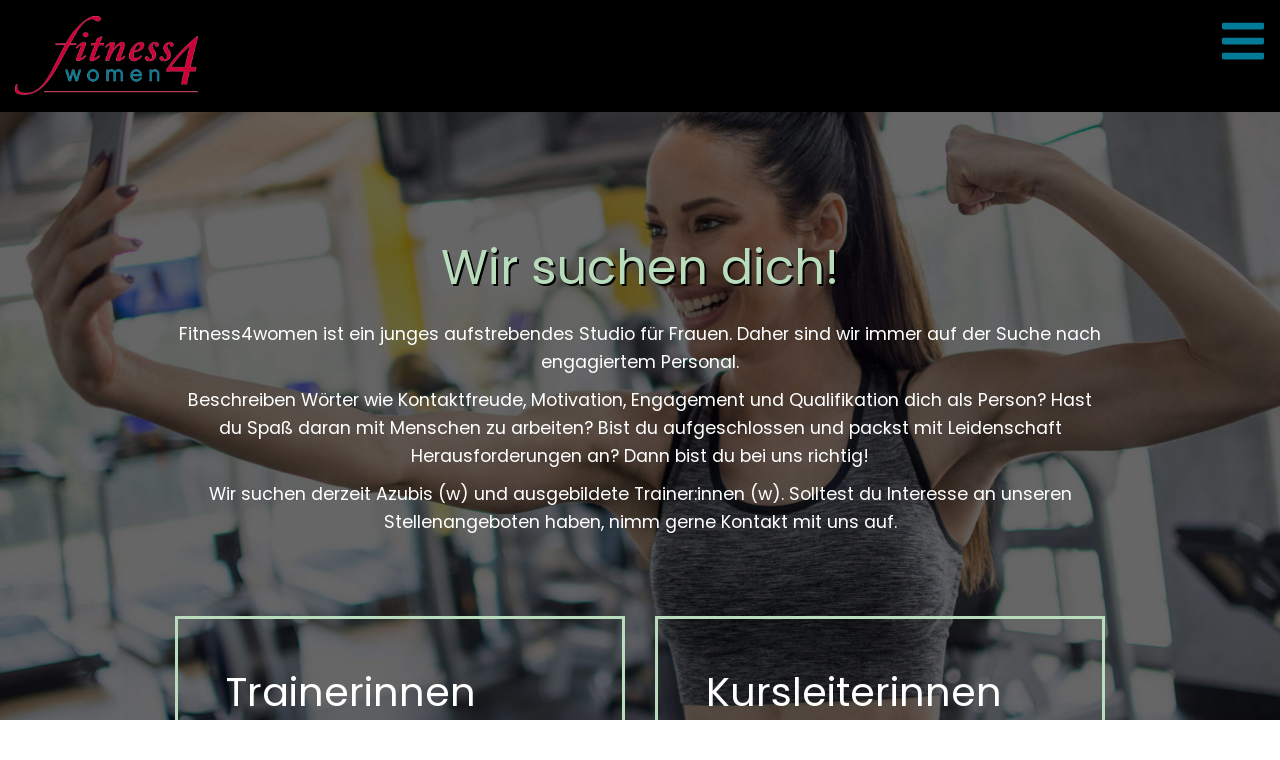

--- FILE ---
content_type: text/html; charset=UTF-8
request_url: https://www.fitness-4-women.de/jobs
body_size: 26892
content:
<!DOCTYPE html>
<!--[if lte IE 9]><html class="no-js lt-ie9" lang="de-DE"><![endif]--><!--[if gt IE 9]><!--><html lang="de-DE"><!--<![endif]--><head><meta charset="utf-8"><meta name="viewport" content="width=device-width, initial-scale=1"><meta http-equiv="X-UA-Compatible" content="IE=edge"><meta name="format-detection" content="telephone=no"><meta http-equiv="Cache-Control" content="no-cache, no-store, must-revalidate"><meta http-equiv="Pragma" content="no-cache"><meta http-equiv="expires" content="0"><meta name="public_key" content="-----BEGIN PUBLIC KEY-----
MIICIjANBgkqhkiG9w0BAQEFAAOCAg8AMIICCgKCAgEAxAiQRMsk1e3YXFaOkWFQ
IovXSbEGIKw4tE8AwxjU9S+Z3TNPk3MIKZnrHtFuHZQwu1n7enPmyIZBaRXUDHt1
VYQ7QkrgPSfQYUhBsu+vfNXiSkw3BW54qdrGoJDnNJ9X5Ao4EtG8OQT4kuavzpYs
CiaFhi/KazYLuMDFbipbJjHDcxq9dcfpr65k2D1K33kaV/3CC2kkminTIxOcyI2+
yj5DpuUSb4Ms5cWGU01mfhRt5WH1XT1IsSGBbLetdlm4ztPGATi+icP+tJADWHN4
Ex8Cw12Rsggq/s9qx6vzBpIMqr+hRRTYxDAwNLNNIekYyrCSytcHJ4WeQ4BOLXne
H5+0BAYC8jKLy8vURm0JeBhSX8tUM9RD+zaP1Ion0H3i5+JP64IcLqhwx65TQ3+W
RCMooPdYaQN2GSQeZRntKLjgpf79MHnXWXIFCZi/PxFyV9UgzdLQatUkBDIRPfqp
skgw0cMaNZipGXxd1M5ZmnvYJ93UTiHyyYbEc1+VuWaq5s2rasxR5QZgK/uQQh6K
l45DocksPibJqKwqvQwadoCKufA/rkzxBMaGwxKtB/lQoPfpcGkxqr3dkCWppJoi
3dUmmrKflhMEwezE2I4tNjiKOs9JuIzxMxZ/VbKTIpOHIFUOcCbG95RE4IKHhi5e
X0NzlpjvD0HemdnqA0+7vHkCAwEAAQ==
-----END PUBLIC KEY-----
"><title>fit4women | Frankfurt-Griesheim | Jobs</title><!-- SEO --><meta name="description" content="Fit4women ist ein junges aufstrebendes Studio. Daher sind wir immer auf der Suche nach engagiertem Personal. Nimm gerne Kontakt mit uns auf."><meta name="robots" content="all"><!-- Open Graph --><meta property="og:title" content="fit4women | Frankfurt-Griesheim | Jobs"><meta property="og:site_name" content="Sity"><style>
                                                                                                                                                                        @font-face {
                    font-family: 'Poppins';
                    font-style: normal;
                    font-weight: 300;
                                                                                                                                                                                                                                                                                                                                                                                                                                                                    src:  url(/fonts/Poppins/Poppins-v24-latin-300.woff2) format('woff2');
                }
                                                            @font-face {
                    font-family: 'Poppins';
                    font-style: italic;
                    font-weight: 300;
                                                                                                                                                                                                                                                                                                                                                                                                                                                                    src:  url(/fonts/Poppins/Poppins-v24-latin-300italic.woff2) format('woff2');
                }
                                                            @font-face {
                    font-family: 'Poppins';
                    font-style: normal;
                    font-weight: 400;
                                                                                                                                                                                                                                                                                                                                                                                                                                                                    src:  url(/fonts/Poppins/Poppins-v24-latin-regular.woff2) format('woff2');
                }
                                                            @font-face {
                    font-family: 'Poppins';
                    font-style: italic;
                    font-weight: 400;
                                                                                                                                                                                                                                                                                                                                                                                                                                                                    src:  url(/fonts/Poppins/Poppins-v24-latin-italic.woff2) format('woff2');
                }
                                                                                                                                                                            @font-face {
                    font-family: 'Poppins';
                    font-style: normal;
                    font-weight: 700;
                                                                                                                                                                                                                                                                                                                                                                                                                                                                    src:  url(/fonts/Poppins/Poppins-v24-latin-700.woff2) format('woff2');
                }
                                                            @font-face {
                    font-family: 'Poppins';
                    font-style: italic;
                    font-weight: 700;
                                                                                                                                                                                                                                                                                                                                                                                                                                                                    src:  url(/fonts/Poppins/Poppins-v24-latin-700italic.woff2) format('woff2');
                }
                                                                                                                                                            </style><link rel="stylesheet" href="/frontend/css/style-a1b9cd8ab3.min.css" type="text/css"><link class="favicon_apple-touch-icon" rel="apple-touch-icon" sizes="180x180" href="/apple-touch-icon.png"><link class="favicon_32x32" rel="icon" type="image/png" sizes="32x32" href="/favicon-32x32.png"><link class="favicon_16x16" rel="icon" type="image/png" sizes="16x16" href="/favicon-16x16.png"><link rel="manifest" href="/site.webmanifest"><meta name="msapplication-TileColor" content="#da532c"><meta name="theme-color" content="#ffffff"><link rel="stylesheet" href="/bundles/sityapp/firmentv_player_minimal/skin/blue.monday/jplayer.blue.monday.css" type="text/css"><style>
        

        
        
        .body {
                          font-family: 'Poppins', sans-serif;                            font-size: 1.1000rem;                                                                                                                                }

            @media screen and (max-width: 767px) {
                .body {
                    -webkit-hyphens: auto;
                    -moz-hyphens: auto;
                    -ms-hyphens: auto;
                    hyphens: auto;
                }

                .body a {
                    -webkit-hyphens: none;
                    -moz-hyphens: none;
                    -ms-hyphens: none;
                    hyphens: none;
                }
            }    

    @media (max-width: 767px) {
                .body {
                                          font-size: 1.0000rem;                                                                                                                                }

            @media screen and (max-width: 767px) {
                .body {
                    -webkit-hyphens: auto;
                    -moz-hyphens: auto;
                    -ms-hyphens: auto;
                    hyphens: auto;
                }

                .body a {
                    -webkit-hyphens: none;
                    -moz-hyphens: none;
                    -ms-hyphens: none;
                    hyphens: none;
                }
            }    
    }

    @media (min-width: 768px) and (max-width: 991px) {
                .body {
                                                                                                                                            }

            @media screen and (max-width: 767px) {
                .body {
                    -webkit-hyphens: auto;
                    -moz-hyphens: auto;
                    -ms-hyphens: auto;
                    hyphens: auto;
                }

                .body a {
                    -webkit-hyphens: none;
                    -moz-hyphens: none;
                    -ms-hyphens: none;
                    hyphens: none;
                }
            }    
    }

    @media (min-width: 992px) and (max-width: 1199px){
                .body {
                                                                                                                                            }

            @media screen and (max-width: 767px) {
                .body {
                    -webkit-hyphens: auto;
                    -moz-hyphens: auto;
                    -ms-hyphens: auto;
                    hyphens: auto;
                }

                .body a {
                    -webkit-hyphens: none;
                    -moz-hyphens: none;
                    -ms-hyphens: none;
                    hyphens: none;
                }
            }    
    }

    @media (min-width: 1200px) {
                .body {
                                                                                                                                            }

            @media screen and (max-width: 767px) {
                .body {
                    -webkit-hyphens: auto;
                    -moz-hyphens: auto;
                    -ms-hyphens: auto;
                    hyphens: auto;
                }

                .body a {
                    -webkit-hyphens: none;
                    -moz-hyphens: none;
                    -ms-hyphens: none;
                    hyphens: none;
                }
            }    
    }
                .body-background {
                            content: ' ';
                            position: fixed;
                            height: 100%;
                            height: 100vh;
                            width: 100%;
                            top: 0;
                            left: 0;
                                                        z-index: -1;
                            transition: height 0.3s ease;
                            -webkit-transition: height 0.3s ease;
                            -moz-transition: height 0.3s ease;
                            -o-transition: height 0.3s ease;
                        }
                                                            

            .body-background {
        background: url('/media/cache/resolve/background_image_jpg/rc/KPPyIBOE/uploads/media/62ea41a99b376/adobestock-221722864-dunkler.jpg?filters%5Bthumbnail%5D%5Bsize%5D%5B0%5D=750') transparent center center no-repeat scroll;
        background-size: cover;
    }
    

        @media (min-width: 320px) {
                    .body-background {
        background: url('/media/cache/resolve/background_image_jpg/rc/KPPyIBOE/uploads/media/62ea41a99b376/adobestock-221722864-dunkler.jpg?filters%5Bthumbnail%5D%5Bsize%5D%5B0%5D=750') transparent center center no-repeat scroll;
        background-size: cover;
    }
    
    }
            @media (min-width: 375px) {
                    .body-background {
        background: url('/media/cache/resolve/background_image_jpg/rc/A1b5qHjb/uploads/media/62ea41a99b376/adobestock-221722864-dunkler.jpg?filters%5Bthumbnail%5D%5Bsize%5D%5B0%5D=830') transparent center center no-repeat scroll;
        background-size: cover;
    }
    
    }
            @media (min-width: 415px) {
                    .body-background {
        background: url('/media/cache/resolve/background_image_jpg/rc/O1lsCKLj/uploads/media/62ea41a99b376/adobestock-221722864-dunkler.jpg?filters%5Bthumbnail%5D%5Bsize%5D%5B0%5D=568') transparent center center no-repeat scroll;
        background-size: cover;
    }
    
    }
            @media (min-width: 568px) {
                    .body-background {
        background: url('/media/cache/resolve/background_image_jpg/rc/IynW3AQA/uploads/media/62ea41a99b376/adobestock-221722864-dunkler.jpg?filters%5Bthumbnail%5D%5Bsize%5D%5B0%5D=668') transparent center center no-repeat scroll;
        background-size: cover;
    }
    
    }
            @media (min-width: 668px) {
                    .body-background {
        background: url('/media/cache/resolve/background_image_jpg/rc/6KgAq22I/uploads/media/62ea41a99b376/adobestock-221722864-dunkler.jpg?filters%5Bthumbnail%5D%5Bsize%5D%5B0%5D=768') transparent center center no-repeat scroll;
        background-size: cover;
    }
    
    }
            @media (min-width: 768px) {
                    .body-background {
        background: url('/media/cache/resolve/background_image_jpg/rc/7Kr2EP8P/uploads/media/62ea41a99b376/adobestock-221722864-dunkler.jpg?filters%5Bthumbnail%5D%5Bsize%5D%5B0%5D=992') transparent center center no-repeat scroll;
        background-size: cover;
    }
    
    }
            @media (min-width: 992px) {
                    .body-background {
        background: url('/media/cache/resolve/background_image_jpg/rc/vQP5wC1i/uploads/media/62ea41a99b376/adobestock-221722864-dunkler.jpg?filters%5Bthumbnail%5D%5Bsize%5D%5B0%5D=1200') transparent center center no-repeat scroll;
        background-size: cover;
    }
    
    }
            @media (min-width: 1200px) {
                    .body-background {
        background: url('/media/cache/resolve/background_image_jpg/rc/eImucii8/uploads/media/62ea41a99b376/adobestock-221722864-dunkler.jpg?filters%5Bthumbnail%5D%5Bsize%5D%5B0%5D=1920') transparent center center no-repeat scroll;
        background-size: cover;
    }
    
    }

                                    .body a {
                    color: rgb(207, 14, 14);
                }
                    
                                    .body a:hover {
                    color: rgb(0, 0, 0);
                }
                    
                    
        .body .h1 {
                                          font-size: 3.0000rem;                                                                                                                                }

            @media screen and (max-width: 767px) {
                .body .h1 {
                    -webkit-hyphens: auto;
                    -moz-hyphens: auto;
                    -ms-hyphens: auto;
                    hyphens: auto;
                }

                .body .h1 a {
                    -webkit-hyphens: none;
                    -moz-hyphens: none;
                    -ms-hyphens: none;
                    hyphens: none;
                }
            }    

@media (max-width: 767px) {
        .body .h1 {
                                          font-size: 1.7500rem;                                                                                                                                }

            @media screen and (max-width: 767px) {
                .body .h1 {
                    -webkit-hyphens: auto;
                    -moz-hyphens: auto;
                    -ms-hyphens: auto;
                    hyphens: auto;
                }

                .body .h1 a {
                    -webkit-hyphens: none;
                    -moz-hyphens: none;
                    -ms-hyphens: none;
                    hyphens: none;
                }
            }    
}

@media (min-width: 768px) and (max-width: 991px) {
        .body .h1 {
                                                                                                                                            }

            @media screen and (max-width: 767px) {
                .body .h1 {
                    -webkit-hyphens: auto;
                    -moz-hyphens: auto;
                    -ms-hyphens: auto;
                    hyphens: auto;
                }

                .body .h1 a {
                    -webkit-hyphens: none;
                    -moz-hyphens: none;
                    -ms-hyphens: none;
                    hyphens: none;
                }
            }    
}

@media (min-width: 992px) and (max-width: 1199px){
        .body .h1 {
                                                                                                                                            }

            @media screen and (max-width: 767px) {
                .body .h1 {
                    -webkit-hyphens: auto;
                    -moz-hyphens: auto;
                    -ms-hyphens: auto;
                    hyphens: auto;
                }

                .body .h1 a {
                    -webkit-hyphens: none;
                    -moz-hyphens: none;
                    -ms-hyphens: none;
                    hyphens: none;
                }
            }    
}

@media (min-width: 1200px) {
        .body .h1 {
                                                                                                                                            }

            @media screen and (max-width: 767px) {
                .body .h1 {
                    -webkit-hyphens: auto;
                    -moz-hyphens: auto;
                    -ms-hyphens: auto;
                    hyphens: auto;
                }

                .body .h1 a {
                    -webkit-hyphens: none;
                    -moz-hyphens: none;
                    -ms-hyphens: none;
                    hyphens: none;
                }
            }    
}
            
        .body .h1-list-item::before {
                                          font-size: 3.0000rem;                                                                                                                                }

            @media screen and (max-width: 767px) {
                .body .h1-list-item::before {
                    -webkit-hyphens: auto;
                    -moz-hyphens: auto;
                    -ms-hyphens: auto;
                    hyphens: auto;
                }

                .body .h1-list-item::before a {
                    -webkit-hyphens: none;
                    -moz-hyphens: none;
                    -ms-hyphens: none;
                    hyphens: none;
                }
            }    

@media (max-width: 767px) {
        .body .h1-list-item::before {
                                          font-size: 1.7500rem;                                                                                                                                }

            @media screen and (max-width: 767px) {
                .body .h1-list-item::before {
                    -webkit-hyphens: auto;
                    -moz-hyphens: auto;
                    -ms-hyphens: auto;
                    hyphens: auto;
                }

                .body .h1-list-item::before a {
                    -webkit-hyphens: none;
                    -moz-hyphens: none;
                    -ms-hyphens: none;
                    hyphens: none;
                }
            }    
}

@media (min-width: 768px) and (max-width: 991px) {
        .body .h1-list-item::before {
                                                                                                                                            }

            @media screen and (max-width: 767px) {
                .body .h1-list-item::before {
                    -webkit-hyphens: auto;
                    -moz-hyphens: auto;
                    -ms-hyphens: auto;
                    hyphens: auto;
                }

                .body .h1-list-item::before a {
                    -webkit-hyphens: none;
                    -moz-hyphens: none;
                    -ms-hyphens: none;
                    hyphens: none;
                }
            }    
}

@media (min-width: 992px) and (max-width: 1199px){
        .body .h1-list-item::before {
                                                                                                                                            }

            @media screen and (max-width: 767px) {
                .body .h1-list-item::before {
                    -webkit-hyphens: auto;
                    -moz-hyphens: auto;
                    -ms-hyphens: auto;
                    hyphens: auto;
                }

                .body .h1-list-item::before a {
                    -webkit-hyphens: none;
                    -moz-hyphens: none;
                    -ms-hyphens: none;
                    hyphens: none;
                }
            }    
}

@media (min-width: 1200px) {
        .body .h1-list-item::before {
                                                                                                                                            }

            @media screen and (max-width: 767px) {
                .body .h1-list-item::before {
                    -webkit-hyphens: auto;
                    -moz-hyphens: auto;
                    -ms-hyphens: auto;
                    hyphens: auto;
                }

                .body .h1-list-item::before a {
                    -webkit-hyphens: none;
                    -moz-hyphens: none;
                    -ms-hyphens: none;
                    hyphens: none;
                }
            }    
}
                            .body .h1 {
                    color: rgb(255, 255, 255);
                }
                .body .h1-list-item::before {
                     color: rgb(255, 255, 255);
                }
                                        
        .body .h2 {
                                          font-size: 2.5000rem;                                                                                                                                }

            @media screen and (max-width: 767px) {
                .body .h2 {
                    -webkit-hyphens: auto;
                    -moz-hyphens: auto;
                    -ms-hyphens: auto;
                    hyphens: auto;
                }

                .body .h2 a {
                    -webkit-hyphens: none;
                    -moz-hyphens: none;
                    -ms-hyphens: none;
                    hyphens: none;
                }
            }    

@media (max-width: 767px) {
        .body .h2 {
                                          font-size: 1.5000rem;                                                                                                                                }

            @media screen and (max-width: 767px) {
                .body .h2 {
                    -webkit-hyphens: auto;
                    -moz-hyphens: auto;
                    -ms-hyphens: auto;
                    hyphens: auto;
                }

                .body .h2 a {
                    -webkit-hyphens: none;
                    -moz-hyphens: none;
                    -ms-hyphens: none;
                    hyphens: none;
                }
            }    
}

@media (min-width: 768px) and (max-width: 991px) {
        .body .h2 {
                                                                                                                                            }

            @media screen and (max-width: 767px) {
                .body .h2 {
                    -webkit-hyphens: auto;
                    -moz-hyphens: auto;
                    -ms-hyphens: auto;
                    hyphens: auto;
                }

                .body .h2 a {
                    -webkit-hyphens: none;
                    -moz-hyphens: none;
                    -ms-hyphens: none;
                    hyphens: none;
                }
            }    
}

@media (min-width: 992px) and (max-width: 1199px){
        .body .h2 {
                                                                                                                                            }

            @media screen and (max-width: 767px) {
                .body .h2 {
                    -webkit-hyphens: auto;
                    -moz-hyphens: auto;
                    -ms-hyphens: auto;
                    hyphens: auto;
                }

                .body .h2 a {
                    -webkit-hyphens: none;
                    -moz-hyphens: none;
                    -ms-hyphens: none;
                    hyphens: none;
                }
            }    
}

@media (min-width: 1200px) {
        .body .h2 {
                                                                                                                                            }

            @media screen and (max-width: 767px) {
                .body .h2 {
                    -webkit-hyphens: auto;
                    -moz-hyphens: auto;
                    -ms-hyphens: auto;
                    hyphens: auto;
                }

                .body .h2 a {
                    -webkit-hyphens: none;
                    -moz-hyphens: none;
                    -ms-hyphens: none;
                    hyphens: none;
                }
            }    
}
            
        .body .h2-list-item::before {
                                          font-size: 2.5000rem;                                                                                                                                }

            @media screen and (max-width: 767px) {
                .body .h2-list-item::before {
                    -webkit-hyphens: auto;
                    -moz-hyphens: auto;
                    -ms-hyphens: auto;
                    hyphens: auto;
                }

                .body .h2-list-item::before a {
                    -webkit-hyphens: none;
                    -moz-hyphens: none;
                    -ms-hyphens: none;
                    hyphens: none;
                }
            }    

@media (max-width: 767px) {
        .body .h2-list-item::before {
                                          font-size: 1.5000rem;                                                                                                                                }

            @media screen and (max-width: 767px) {
                .body .h2-list-item::before {
                    -webkit-hyphens: auto;
                    -moz-hyphens: auto;
                    -ms-hyphens: auto;
                    hyphens: auto;
                }

                .body .h2-list-item::before a {
                    -webkit-hyphens: none;
                    -moz-hyphens: none;
                    -ms-hyphens: none;
                    hyphens: none;
                }
            }    
}

@media (min-width: 768px) and (max-width: 991px) {
        .body .h2-list-item::before {
                                                                                                                                            }

            @media screen and (max-width: 767px) {
                .body .h2-list-item::before {
                    -webkit-hyphens: auto;
                    -moz-hyphens: auto;
                    -ms-hyphens: auto;
                    hyphens: auto;
                }

                .body .h2-list-item::before a {
                    -webkit-hyphens: none;
                    -moz-hyphens: none;
                    -ms-hyphens: none;
                    hyphens: none;
                }
            }    
}

@media (min-width: 992px) and (max-width: 1199px){
        .body .h2-list-item::before {
                                                                                                                                            }

            @media screen and (max-width: 767px) {
                .body .h2-list-item::before {
                    -webkit-hyphens: auto;
                    -moz-hyphens: auto;
                    -ms-hyphens: auto;
                    hyphens: auto;
                }

                .body .h2-list-item::before a {
                    -webkit-hyphens: none;
                    -moz-hyphens: none;
                    -ms-hyphens: none;
                    hyphens: none;
                }
            }    
}

@media (min-width: 1200px) {
        .body .h2-list-item::before {
                                                                                                                                            }

            @media screen and (max-width: 767px) {
                .body .h2-list-item::before {
                    -webkit-hyphens: auto;
                    -moz-hyphens: auto;
                    -ms-hyphens: auto;
                    hyphens: auto;
                }

                .body .h2-list-item::before a {
                    -webkit-hyphens: none;
                    -moz-hyphens: none;
                    -ms-hyphens: none;
                    hyphens: none;
                }
            }    
}
                            .body .h2 {
                    color: rgb(255, 255, 255);
                }
                .body .h2-list-item::before {
                    color: rgb(255, 255, 255);
                }
                                        
        .body .h3 {
                                          font-size: 2.0000rem;                                                                                                                                }

            @media screen and (max-width: 767px) {
                .body .h3 {
                    -webkit-hyphens: auto;
                    -moz-hyphens: auto;
                    -ms-hyphens: auto;
                    hyphens: auto;
                }

                .body .h3 a {
                    -webkit-hyphens: none;
                    -moz-hyphens: none;
                    -ms-hyphens: none;
                    hyphens: none;
                }
            }    

@media (max-width: 767px) {
        .body .h3 {
                                          font-size: 1.2500rem;                                                                                                                                }

            @media screen and (max-width: 767px) {
                .body .h3 {
                    -webkit-hyphens: auto;
                    -moz-hyphens: auto;
                    -ms-hyphens: auto;
                    hyphens: auto;
                }

                .body .h3 a {
                    -webkit-hyphens: none;
                    -moz-hyphens: none;
                    -ms-hyphens: none;
                    hyphens: none;
                }
            }    
}

@media (min-width: 768px) and (max-width: 991px) {
        .body .h3 {
                                                                                                                                            }

            @media screen and (max-width: 767px) {
                .body .h3 {
                    -webkit-hyphens: auto;
                    -moz-hyphens: auto;
                    -ms-hyphens: auto;
                    hyphens: auto;
                }

                .body .h3 a {
                    -webkit-hyphens: none;
                    -moz-hyphens: none;
                    -ms-hyphens: none;
                    hyphens: none;
                }
            }    
}

@media (min-width: 992px) and (max-width: 1199px){
        .body .h3 {
                                                                                                                                            }

            @media screen and (max-width: 767px) {
                .body .h3 {
                    -webkit-hyphens: auto;
                    -moz-hyphens: auto;
                    -ms-hyphens: auto;
                    hyphens: auto;
                }

                .body .h3 a {
                    -webkit-hyphens: none;
                    -moz-hyphens: none;
                    -ms-hyphens: none;
                    hyphens: none;
                }
            }    
}

@media (min-width: 1200px) {
        .body .h3 {
                                                                                                                                            }

            @media screen and (max-width: 767px) {
                .body .h3 {
                    -webkit-hyphens: auto;
                    -moz-hyphens: auto;
                    -ms-hyphens: auto;
                    hyphens: auto;
                }

                .body .h3 a {
                    -webkit-hyphens: none;
                    -moz-hyphens: none;
                    -ms-hyphens: none;
                    hyphens: none;
                }
            }    
}
            
        .body .h3-list-item::before {
                                          font-size: 2.0000rem;                                                                                                                                }

            @media screen and (max-width: 767px) {
                .body .h3-list-item::before {
                    -webkit-hyphens: auto;
                    -moz-hyphens: auto;
                    -ms-hyphens: auto;
                    hyphens: auto;
                }

                .body .h3-list-item::before a {
                    -webkit-hyphens: none;
                    -moz-hyphens: none;
                    -ms-hyphens: none;
                    hyphens: none;
                }
            }    

@media (max-width: 767px) {
        .body .h3-list-item::before {
                                          font-size: 1.2500rem;                                                                                                                                }

            @media screen and (max-width: 767px) {
                .body .h3-list-item::before {
                    -webkit-hyphens: auto;
                    -moz-hyphens: auto;
                    -ms-hyphens: auto;
                    hyphens: auto;
                }

                .body .h3-list-item::before a {
                    -webkit-hyphens: none;
                    -moz-hyphens: none;
                    -ms-hyphens: none;
                    hyphens: none;
                }
            }    
}

@media (min-width: 768px) and (max-width: 991px) {
        .body .h3-list-item::before {
                                                                                                                                            }

            @media screen and (max-width: 767px) {
                .body .h3-list-item::before {
                    -webkit-hyphens: auto;
                    -moz-hyphens: auto;
                    -ms-hyphens: auto;
                    hyphens: auto;
                }

                .body .h3-list-item::before a {
                    -webkit-hyphens: none;
                    -moz-hyphens: none;
                    -ms-hyphens: none;
                    hyphens: none;
                }
            }    
}

@media (min-width: 992px) and (max-width: 1199px){
        .body .h3-list-item::before {
                                                                                                                                            }

            @media screen and (max-width: 767px) {
                .body .h3-list-item::before {
                    -webkit-hyphens: auto;
                    -moz-hyphens: auto;
                    -ms-hyphens: auto;
                    hyphens: auto;
                }

                .body .h3-list-item::before a {
                    -webkit-hyphens: none;
                    -moz-hyphens: none;
                    -ms-hyphens: none;
                    hyphens: none;
                }
            }    
}

@media (min-width: 1200px) {
        .body .h3-list-item::before {
                                                                                                                                            }

            @media screen and (max-width: 767px) {
                .body .h3-list-item::before {
                    -webkit-hyphens: auto;
                    -moz-hyphens: auto;
                    -ms-hyphens: auto;
                    hyphens: auto;
                }

                .body .h3-list-item::before a {
                    -webkit-hyphens: none;
                    -moz-hyphens: none;
                    -ms-hyphens: none;
                    hyphens: none;
                }
            }    
}
                            .body .h3 {
                    color: rgb(255, 255, 255);
                }
                .body .h3-list-item::before {
                    color: rgb(255, 255, 255);
                }
                                        
        .body .h4 {
                                          font-size: 1.5000rem;                                                                                                                                }

            @media screen and (max-width: 767px) {
                .body .h4 {
                    -webkit-hyphens: auto;
                    -moz-hyphens: auto;
                    -ms-hyphens: auto;
                    hyphens: auto;
                }

                .body .h4 a {
                    -webkit-hyphens: none;
                    -moz-hyphens: none;
                    -ms-hyphens: none;
                    hyphens: none;
                }
            }    

@media (max-width: 767px) {
        .body .h4 {
                                          font-size: 1.1000rem;                                                                                                                                }

            @media screen and (max-width: 767px) {
                .body .h4 {
                    -webkit-hyphens: auto;
                    -moz-hyphens: auto;
                    -ms-hyphens: auto;
                    hyphens: auto;
                }

                .body .h4 a {
                    -webkit-hyphens: none;
                    -moz-hyphens: none;
                    -ms-hyphens: none;
                    hyphens: none;
                }
            }    
}

@media (min-width: 768px) and (max-width: 991px) {
        .body .h4 {
                                                                                                                                            }

            @media screen and (max-width: 767px) {
                .body .h4 {
                    -webkit-hyphens: auto;
                    -moz-hyphens: auto;
                    -ms-hyphens: auto;
                    hyphens: auto;
                }

                .body .h4 a {
                    -webkit-hyphens: none;
                    -moz-hyphens: none;
                    -ms-hyphens: none;
                    hyphens: none;
                }
            }    
}

@media (min-width: 992px) and (max-width: 1199px){
        .body .h4 {
                                                                                                                                            }

            @media screen and (max-width: 767px) {
                .body .h4 {
                    -webkit-hyphens: auto;
                    -moz-hyphens: auto;
                    -ms-hyphens: auto;
                    hyphens: auto;
                }

                .body .h4 a {
                    -webkit-hyphens: none;
                    -moz-hyphens: none;
                    -ms-hyphens: none;
                    hyphens: none;
                }
            }    
}

@media (min-width: 1200px) {
        .body .h4 {
                                                                                                                                            }

            @media screen and (max-width: 767px) {
                .body .h4 {
                    -webkit-hyphens: auto;
                    -moz-hyphens: auto;
                    -ms-hyphens: auto;
                    hyphens: auto;
                }

                .body .h4 a {
                    -webkit-hyphens: none;
                    -moz-hyphens: none;
                    -ms-hyphens: none;
                    hyphens: none;
                }
            }    
}
            
        .body .h4-list-item::before {
                                          font-size: 1.5000rem;                                                                                                                                }

            @media screen and (max-width: 767px) {
                .body .h4-list-item::before {
                    -webkit-hyphens: auto;
                    -moz-hyphens: auto;
                    -ms-hyphens: auto;
                    hyphens: auto;
                }

                .body .h4-list-item::before a {
                    -webkit-hyphens: none;
                    -moz-hyphens: none;
                    -ms-hyphens: none;
                    hyphens: none;
                }
            }    

@media (max-width: 767px) {
        .body .h4-list-item::before {
                                          font-size: 1.1000rem;                                                                                                                                }

            @media screen and (max-width: 767px) {
                .body .h4-list-item::before {
                    -webkit-hyphens: auto;
                    -moz-hyphens: auto;
                    -ms-hyphens: auto;
                    hyphens: auto;
                }

                .body .h4-list-item::before a {
                    -webkit-hyphens: none;
                    -moz-hyphens: none;
                    -ms-hyphens: none;
                    hyphens: none;
                }
            }    
}

@media (min-width: 768px) and (max-width: 991px) {
        .body .h4-list-item::before {
                                                                                                                                            }

            @media screen and (max-width: 767px) {
                .body .h4-list-item::before {
                    -webkit-hyphens: auto;
                    -moz-hyphens: auto;
                    -ms-hyphens: auto;
                    hyphens: auto;
                }

                .body .h4-list-item::before a {
                    -webkit-hyphens: none;
                    -moz-hyphens: none;
                    -ms-hyphens: none;
                    hyphens: none;
                }
            }    
}

@media (min-width: 992px) and (max-width: 1199px){
        .body .h4-list-item::before {
                                                                                                                                            }

            @media screen and (max-width: 767px) {
                .body .h4-list-item::before {
                    -webkit-hyphens: auto;
                    -moz-hyphens: auto;
                    -ms-hyphens: auto;
                    hyphens: auto;
                }

                .body .h4-list-item::before a {
                    -webkit-hyphens: none;
                    -moz-hyphens: none;
                    -ms-hyphens: none;
                    hyphens: none;
                }
            }    
}

@media (min-width: 1200px) {
        .body .h4-list-item::before {
                                                                                                                                            }

            @media screen and (max-width: 767px) {
                .body .h4-list-item::before {
                    -webkit-hyphens: auto;
                    -moz-hyphens: auto;
                    -ms-hyphens: auto;
                    hyphens: auto;
                }

                .body .h4-list-item::before a {
                    -webkit-hyphens: none;
                    -moz-hyphens: none;
                    -ms-hyphens: none;
                    hyphens: none;
                }
            }    
}
                            .body .h4 {
                    color: rgb(255, 255, 255);
                }
                .body .h4-list-item::before {
                    color: rgb(255, 255, 255);
                }
                                        
        .body .h5 {
                                          font-size: 1.0000rem;                                                                                                                                }

            @media screen and (max-width: 767px) {
                .body .h5 {
                    -webkit-hyphens: auto;
                    -moz-hyphens: auto;
                    -ms-hyphens: auto;
                    hyphens: auto;
                }

                .body .h5 a {
                    -webkit-hyphens: none;
                    -moz-hyphens: none;
                    -ms-hyphens: none;
                    hyphens: none;
                }
            }    

@media (max-width: 767px) {
        .body .h5 {
                                                                                                                                            }

            @media screen and (max-width: 767px) {
                .body .h5 {
                    -webkit-hyphens: auto;
                    -moz-hyphens: auto;
                    -ms-hyphens: auto;
                    hyphens: auto;
                }

                .body .h5 a {
                    -webkit-hyphens: none;
                    -moz-hyphens: none;
                    -ms-hyphens: none;
                    hyphens: none;
                }
            }    
}

@media (min-width: 768px) and (max-width: 991px) {
        .body .h5 {
                                                                                                                                            }

            @media screen and (max-width: 767px) {
                .body .h5 {
                    -webkit-hyphens: auto;
                    -moz-hyphens: auto;
                    -ms-hyphens: auto;
                    hyphens: auto;
                }

                .body .h5 a {
                    -webkit-hyphens: none;
                    -moz-hyphens: none;
                    -ms-hyphens: none;
                    hyphens: none;
                }
            }    
}

@media (min-width: 992px) and (max-width: 1199px){
        .body .h5 {
                                                                                                                                            }

            @media screen and (max-width: 767px) {
                .body .h5 {
                    -webkit-hyphens: auto;
                    -moz-hyphens: auto;
                    -ms-hyphens: auto;
                    hyphens: auto;
                }

                .body .h5 a {
                    -webkit-hyphens: none;
                    -moz-hyphens: none;
                    -ms-hyphens: none;
                    hyphens: none;
                }
            }    
}

@media (min-width: 1200px) {
        .body .h5 {
                                                                                                                                            }

            @media screen and (max-width: 767px) {
                .body .h5 {
                    -webkit-hyphens: auto;
                    -moz-hyphens: auto;
                    -ms-hyphens: auto;
                    hyphens: auto;
                }

                .body .h5 a {
                    -webkit-hyphens: none;
                    -moz-hyphens: none;
                    -ms-hyphens: none;
                    hyphens: none;
                }
            }    
}
            
        .body .h5-list-item::before {
                                          font-size: 1.0000rem;                                                                                                                                }

            @media screen and (max-width: 767px) {
                .body .h5-list-item::before {
                    -webkit-hyphens: auto;
                    -moz-hyphens: auto;
                    -ms-hyphens: auto;
                    hyphens: auto;
                }

                .body .h5-list-item::before a {
                    -webkit-hyphens: none;
                    -moz-hyphens: none;
                    -ms-hyphens: none;
                    hyphens: none;
                }
            }    

@media (max-width: 767px) {
        .body .h5-list-item::before {
                                                                                                                                            }

            @media screen and (max-width: 767px) {
                .body .h5-list-item::before {
                    -webkit-hyphens: auto;
                    -moz-hyphens: auto;
                    -ms-hyphens: auto;
                    hyphens: auto;
                }

                .body .h5-list-item::before a {
                    -webkit-hyphens: none;
                    -moz-hyphens: none;
                    -ms-hyphens: none;
                    hyphens: none;
                }
            }    
}

@media (min-width: 768px) and (max-width: 991px) {
        .body .h5-list-item::before {
                                                                                                                                            }

            @media screen and (max-width: 767px) {
                .body .h5-list-item::before {
                    -webkit-hyphens: auto;
                    -moz-hyphens: auto;
                    -ms-hyphens: auto;
                    hyphens: auto;
                }

                .body .h5-list-item::before a {
                    -webkit-hyphens: none;
                    -moz-hyphens: none;
                    -ms-hyphens: none;
                    hyphens: none;
                }
            }    
}

@media (min-width: 992px) and (max-width: 1199px){
        .body .h5-list-item::before {
                                                                                                                                            }

            @media screen and (max-width: 767px) {
                .body .h5-list-item::before {
                    -webkit-hyphens: auto;
                    -moz-hyphens: auto;
                    -ms-hyphens: auto;
                    hyphens: auto;
                }

                .body .h5-list-item::before a {
                    -webkit-hyphens: none;
                    -moz-hyphens: none;
                    -ms-hyphens: none;
                    hyphens: none;
                }
            }    
}

@media (min-width: 1200px) {
        .body .h5-list-item::before {
                                                                                                                                            }

            @media screen and (max-width: 767px) {
                .body .h5-list-item::before {
                    -webkit-hyphens: auto;
                    -moz-hyphens: auto;
                    -ms-hyphens: auto;
                    hyphens: auto;
                }

                .body .h5-list-item::before a {
                    -webkit-hyphens: none;
                    -moz-hyphens: none;
                    -ms-hyphens: none;
                    hyphens: none;
                }
            }    
}
                            .body .h5 {
                    color: rgb(207, 14, 14);
                }
                .body .h5-list-item::before {
                    color: rgb(207, 14, 14);
                }
                                        
        .body .h6 {
                                          font-size: 0.8125rem;                                                                                                                                }

            @media screen and (max-width: 767px) {
                .body .h6 {
                    -webkit-hyphens: auto;
                    -moz-hyphens: auto;
                    -ms-hyphens: auto;
                    hyphens: auto;
                }

                .body .h6 a {
                    -webkit-hyphens: none;
                    -moz-hyphens: none;
                    -ms-hyphens: none;
                    hyphens: none;
                }
            }    

@media (max-width: 767px) {
        .body .h6 {
                                                                                                                                            }

            @media screen and (max-width: 767px) {
                .body .h6 {
                    -webkit-hyphens: auto;
                    -moz-hyphens: auto;
                    -ms-hyphens: auto;
                    hyphens: auto;
                }

                .body .h6 a {
                    -webkit-hyphens: none;
                    -moz-hyphens: none;
                    -ms-hyphens: none;
                    hyphens: none;
                }
            }    
}

@media (min-width: 768px) and (max-width: 991px) {
        .body .h6 {
                                                                                                                                            }

            @media screen and (max-width: 767px) {
                .body .h6 {
                    -webkit-hyphens: auto;
                    -moz-hyphens: auto;
                    -ms-hyphens: auto;
                    hyphens: auto;
                }

                .body .h6 a {
                    -webkit-hyphens: none;
                    -moz-hyphens: none;
                    -ms-hyphens: none;
                    hyphens: none;
                }
            }    
}

@media (min-width: 992px) and (max-width: 1199px){
        .body .h6 {
                                                                                                                                            }

            @media screen and (max-width: 767px) {
                .body .h6 {
                    -webkit-hyphens: auto;
                    -moz-hyphens: auto;
                    -ms-hyphens: auto;
                    hyphens: auto;
                }

                .body .h6 a {
                    -webkit-hyphens: none;
                    -moz-hyphens: none;
                    -ms-hyphens: none;
                    hyphens: none;
                }
            }    
}

@media (min-width: 1200px) {
        .body .h6 {
                                                                                                                                            }

            @media screen and (max-width: 767px) {
                .body .h6 {
                    -webkit-hyphens: auto;
                    -moz-hyphens: auto;
                    -ms-hyphens: auto;
                    hyphens: auto;
                }

                .body .h6 a {
                    -webkit-hyphens: none;
                    -moz-hyphens: none;
                    -ms-hyphens: none;
                    hyphens: none;
                }
            }    
}
            
        .body .h6-list-item::before {
                                          font-size: 0.8125rem;                                                                                                                                }

            @media screen and (max-width: 767px) {
                .body .h6-list-item::before {
                    -webkit-hyphens: auto;
                    -moz-hyphens: auto;
                    -ms-hyphens: auto;
                    hyphens: auto;
                }

                .body .h6-list-item::before a {
                    -webkit-hyphens: none;
                    -moz-hyphens: none;
                    -ms-hyphens: none;
                    hyphens: none;
                }
            }    

@media (max-width: 767px) {
        .body .h6-list-item::before {
                                                                                                                                            }

            @media screen and (max-width: 767px) {
                .body .h6-list-item::before {
                    -webkit-hyphens: auto;
                    -moz-hyphens: auto;
                    -ms-hyphens: auto;
                    hyphens: auto;
                }

                .body .h6-list-item::before a {
                    -webkit-hyphens: none;
                    -moz-hyphens: none;
                    -ms-hyphens: none;
                    hyphens: none;
                }
            }    
}

@media (min-width: 768px) and (max-width: 991px) {
        .body .h6-list-item::before {
                                                                                                                                            }

            @media screen and (max-width: 767px) {
                .body .h6-list-item::before {
                    -webkit-hyphens: auto;
                    -moz-hyphens: auto;
                    -ms-hyphens: auto;
                    hyphens: auto;
                }

                .body .h6-list-item::before a {
                    -webkit-hyphens: none;
                    -moz-hyphens: none;
                    -ms-hyphens: none;
                    hyphens: none;
                }
            }    
}

@media (min-width: 992px) and (max-width: 1199px){
        .body .h6-list-item::before {
                                                                                                                                            }

            @media screen and (max-width: 767px) {
                .body .h6-list-item::before {
                    -webkit-hyphens: auto;
                    -moz-hyphens: auto;
                    -ms-hyphens: auto;
                    hyphens: auto;
                }

                .body .h6-list-item::before a {
                    -webkit-hyphens: none;
                    -moz-hyphens: none;
                    -ms-hyphens: none;
                    hyphens: none;
                }
            }    
}

@media (min-width: 1200px) {
        .body .h6-list-item::before {
                                                                                                                                            }

            @media screen and (max-width: 767px) {
                .body .h6-list-item::before {
                    -webkit-hyphens: auto;
                    -moz-hyphens: auto;
                    -ms-hyphens: auto;
                    hyphens: auto;
                }

                .body .h6-list-item::before a {
                    -webkit-hyphens: none;
                    -moz-hyphens: none;
                    -ms-hyphens: none;
                    hyphens: none;
                }
            }    
}
                            .body .h6 {
                    color: rgb(207, 14, 14);
                }
                .body .h6-list-item::before {
                    color: rgb(207, 14, 14);
                }
                    
        .row:before {
    content: inherit;
}        .no-gutter {
    padding-left: 0;
    padding-right: 0;
}

.no-gutter > .region__style > .row,
.no-gutter > .region__style > .row--max-wrap > .row,
.no-gutter > .region__style > .region-include-widget > .region-include-container:not(.region-include-container--no-gutter) > .row{
    margin-left: 0;
    margin-right: 0;
}
                

/* Header Company Styles */


    
        .header {
                          font-family: 'Poppins', sans-serif;                            font-size: 1.1000rem;                                                                                                                                }

            @media screen and (max-width: 767px) {
                .header {
                    -webkit-hyphens: auto;
                    -moz-hyphens: auto;
                    -ms-hyphens: auto;
                    hyphens: auto;
                }

                .header a {
                    -webkit-hyphens: none;
                    -moz-hyphens: none;
                    -ms-hyphens: none;
                    hyphens: none;
                }
            }    

    @media (max-width: 767px) {
                .header {
                                          font-size: 1.0000rem;                                                                                                                                }

            @media screen and (max-width: 767px) {
                .header {
                    -webkit-hyphens: auto;
                    -moz-hyphens: auto;
                    -ms-hyphens: auto;
                    hyphens: auto;
                }

                .header a {
                    -webkit-hyphens: none;
                    -moz-hyphens: none;
                    -ms-hyphens: none;
                    hyphens: none;
                }
            }    
    }

    @media (min-width: 768px) and (max-width: 991px) {
                .header {
                                                                                                                                            }

            @media screen and (max-width: 767px) {
                .header {
                    -webkit-hyphens: auto;
                    -moz-hyphens: auto;
                    -ms-hyphens: auto;
                    hyphens: auto;
                }

                .header a {
                    -webkit-hyphens: none;
                    -moz-hyphens: none;
                    -ms-hyphens: none;
                    hyphens: none;
                }
            }    
    }

    @media (min-width: 992px) and (max-width: 1199px){
                .header {
                                                                                                                                            }

            @media screen and (max-width: 767px) {
                .header {
                    -webkit-hyphens: auto;
                    -moz-hyphens: auto;
                    -ms-hyphens: auto;
                    hyphens: auto;
                }

                .header a {
                    -webkit-hyphens: none;
                    -moz-hyphens: none;
                    -ms-hyphens: none;
                    hyphens: none;
                }
            }    
    }

    @media (min-width: 1200px) {
                .header {
                                                                                                                                            }

            @media screen and (max-width: 767px) {
                .header {
                    -webkit-hyphens: auto;
                    -moz-hyphens: auto;
                    -ms-hyphens: auto;
                    hyphens: auto;
                }

                .header a {
                    -webkit-hyphens: none;
                    -moz-hyphens: none;
                    -ms-hyphens: none;
                    hyphens: none;
                }
            }    
    }

.header {
    color: rgb(207, 14, 14);}

        
/* Footer Company Styles */



        .footer {
                          font-family: 'Poppins', sans-serif;                            font-size: 1.1000rem;                                                                                                                                }

            @media screen and (max-width: 767px) {
                .footer {
                    -webkit-hyphens: auto;
                    -moz-hyphens: auto;
                    -ms-hyphens: auto;
                    hyphens: auto;
                }

                .footer a {
                    -webkit-hyphens: none;
                    -moz-hyphens: none;
                    -ms-hyphens: none;
                    hyphens: none;
                }
            }    

    @media (max-width: 767px) {
                .footer {
                                          font-size: 1.0000rem;                                                                                                                                }

            @media screen and (max-width: 767px) {
                .footer {
                    -webkit-hyphens: auto;
                    -moz-hyphens: auto;
                    -ms-hyphens: auto;
                    hyphens: auto;
                }

                .footer a {
                    -webkit-hyphens: none;
                    -moz-hyphens: none;
                    -ms-hyphens: none;
                    hyphens: none;
                }
            }    
    }

    @media (min-width: 768px) and (max-width: 991px) {
                .footer {
                                                                                                                                            }

            @media screen and (max-width: 767px) {
                .footer {
                    -webkit-hyphens: auto;
                    -moz-hyphens: auto;
                    -ms-hyphens: auto;
                    hyphens: auto;
                }

                .footer a {
                    -webkit-hyphens: none;
                    -moz-hyphens: none;
                    -ms-hyphens: none;
                    hyphens: none;
                }
            }    
    }

    @media (min-width: 992px) and (max-width: 1199px){
                .footer {
                                                                                                                                            }

            @media screen and (max-width: 767px) {
                .footer {
                    -webkit-hyphens: auto;
                    -moz-hyphens: auto;
                    -ms-hyphens: auto;
                    hyphens: auto;
                }

                .footer a {
                    -webkit-hyphens: none;
                    -moz-hyphens: none;
                    -ms-hyphens: none;
                    hyphens: none;
                }
            }    
    }

    @media (min-width: 1200px) {
                .footer {
                                                                                                                                            }

            @media screen and (max-width: 767px) {
                .footer {
                    -webkit-hyphens: auto;
                    -moz-hyphens: auto;
                    -ms-hyphens: auto;
                    hyphens: auto;
                }

                .footer a {
                    -webkit-hyphens: none;
                    -moz-hyphens: none;
                    -ms-hyphens: none;
                    hyphens: none;
                }
            }    
    }

.footer {
    color: rgb(207, 14, 14);
}

.footer__line {
    border: 0;
    height: 0.625rem;
    flex: none;
    margin: 0;
}

.footer__line {
    background-color: rgb(0, 0, 0);
}

.footer {
    background: rgb(0, 0, 0);
}

        

        .address-widget__headline {
    padding: 1.25rem;
    margin: 0;
    font-size: 1.125rem;
    line-height: 1.2;
}

.address-widget__content {
    padding: 1.25rem;
    line-height: 1.1;
    color: #ffffff;
}

.address-widget__icon-col, .unformatted-address-widget__icon-col {
    width: 2.8rem;
    float: left;
}

.address-widget__entry, .unformatted-address-widget__entry {
    border-bottom: solid 1px;
    width: calc(100% - 3.8125rem);
    float: left;
    padding-bottom: 0.4375rem;
    margin-bottom: 0.4375rem;
}

.address-widget__entry--center, .unformatted-address-widget__entry--center {
    width: inherit;
    float: inherit;
    margin-left: 1.25rem;
    margin-right: 1.25rem;
}

.address-widget__headline {
    background: #ffffff;
}

.address-widget__entry {
    border-bottom-color: #ffffff;
}

.address-widget__headline {
    color: rgb(207, 14, 14);
}

.address-widget a {
    color: rgb(207, 14, 14);
}

.address-widget a:hover {
    color: rgb(207, 14, 14);
}

.address-widget__icon {
    color: rgb(207, 14, 14);
}

.address-widget__icon--inline, .unformatted-address-widget__icon--inline {
    margin-left: 0.5rem;
    margin-right: 0.5rem;
}

.address-widget__content {
    background: rgb(0, 0, 0);
}
        .unformatted-address-widget__headline {
    margin: 0 0 0.625rem 0;
    font-size: 1.125rem;
    line-height: 1.2;
}

.unformatted-address-widget__content {
    line-height: 1.1;
}        .image-widget__image {
    width: 100%;
}        
.footer-address-widget a:not(.h4 a) {
    color: rgb(207, 14, 14);
}

.footer-address-widget a:hover:not(.h4 a) {
    color: rgb(207, 14, 14);
}


.footer-address-widget {
    background-attachment: scroll;
}

.footer-address-widget .h4 {
    margin-bottom: 10px;
}
        .partner-widget__headline {
    padding-bottom: 0.5rem;
    margin: 0;
    font-size: 1.125rem;
    line-height: 1.2;

    }
.partner-widget__image, .partner-widget__image--additional {
    padding: 0.5rem;
    width: 11.875rem;
    height: 3.1875rem;
    object-fit: contain;
}

.partner-widget__image--greyscale {
    -webkit-filter: grayscale(100%);
    filter: grayscale(100%);
    filter: gray;
}

.partner-widget__image--greyscale:hover {
    -webkit-filter: none;
    filter: none;
}

.partner-widget__link {
    display: inline-block;
    text-align: center;
    margin-bottom: 0.25rem;
    vertical-align: middle;
    padding: 0;
}        .opening-widget__headline {
    padding: 1.25rem;
    margin: 0;
    font-size: 1.125rem;
    line-height: 1.2;
}

.opening-widget__content {
    padding: 1.25rem;
    color: #ffffff;
}

.opening-widget__content .hr {
    margin-top: 0.4375rem;
    margin-bottom: 0.625rem;
}

.opening-widget__opening-entry {
    border-bottom: solid 1px #ffffff;
}

.opening-entry {
    margin: 0 0 0.625rem 0;
}

.opening-entry__headline {
    margin: 0;
    font-size: 0.8125rem;
}

.opening-entry__content {
    margin: 0 0 0.4375rem 0;
    line-height: 1.1;
}

.opening-entry__content p {
    margin: 0;
}

.opening-entry__headline {
    font-weight: bold;
}

.opening-widget__headline {
    color: rgb(207, 14, 14);
    background-color: #ffffff;
}
.opening-widget__content {
    color: rgb(207, 14, 14);
}

.opening-widget__content {
    background: rgb(0, 0, 0);
}
        .unformatted-opening-widget__headline {
    margin: 0 0 0.625rem 0;
    font-size: 1.125rem;
    line-height: 1.2;
}

.unformatted-opening-entry__content p {
    margin: 0;
}

.unformatted-opening-entry {
    border-bottom: solid 1px #373737;
}
        

.free-widget__content {
    color: rgb(255, 255, 255);
}

.free-widget__content .h1,
.free-widget__content .h2,
.free-widget__content .h3,
.free-widget__content .h4,
.free-widget__content .h5,
.free-widget__content .h6 {
    margin: 0;
    margin-bottom: 0.625rem;
}

.free-widget__content p {
    margin: 0;
    margin-bottom: 0.625rem;
}

.free-widget__content ol, .free-widget__content ul {
    margin-bottom: 0.625rem;
}

.free-widget__content :last-child {
    margin-bottom: 0;
}

.free-widget__content a {
    text-decoration: underline;
}

.free-widget__content a:hover {
    text-decoration: underline;
}

.free-widget__content a {
    color: rgb(255, 255, 255);
}

.free-widget__content a:hover {
    color: rgb(233, 233, 233);
}

.free-widget__content ul {
    overflow: inherit;
}

.text-widget__image-left {
    float: left;
    margin-right: 1.5rem;
    margin-bottom: 1.5rem;
}

.text-widget__image-center {
    text-align: center;
}

.text-widget__image-right {
    float: right;
    margin-left: 1.5rem;
    margin-bottom: 1.5rem;
}

.list-without-padding {
    padding: 0;
}

.no-underline {
    text-decoration: none;
}

.no-capitalize {
    text-transform: none;
}

.no-bold {
    font-weight: normal;
}

.no-shadow {
    text-shadow: none;
}




.free-widget__headline {
    padding: 1.25rem;
    margin: 0;
    font-size: 1.125rem;
    line-height: 1.2;
}

.free-widget__content {
    padding: 1.25rem;
    color: #ffffff;
}

.free-widget__headline {
    color: rgb(207, 14, 14);
    background-color: #ffffff;
}

.free-widget__content {
    color: rgb(207, 14, 14);
}


.free-widget__content {
    background: rgb(0, 0, 0);
}

        .bx-wrapper {
    background: transparent;
    box-shadow: none;
    border: none;
    margin-bottom: 0;
}

.sity-slider {
    margin-bottom: 3rem;
}

.slide__link {
    display: inline-block;
    text-decoration: none;
}

.slide__link:hover {
    text-decoration: none;
}

.slide__link--button {
    padding: 1rem;
}

.slide__button {
    border: none;
    border-radius: 4px;
    padding: 0;
}

.slide__headline {
    color: rgb(207, 14, 14);
    font-size: 2rem;
    padding: 1.25rem 0;
}


.slide__link--button, .slide__link--button:hover {
    background: #ffffff;
    color: rgb(207, 14, 14);
    padding: 1.25rem 1.5625rem;
    font-size: 1.125rem;
    border-radius: 4px;
}
        .swiper-container .slide__link {
    display: inline-block;
    text-decoration: none;
}

.swiper-container .slide__link:hover {
    text-decoration: none;
}

.swiper-container .slide__button {
    border: none;
    border-radius: 0;
    padding: 0;
}

.swiper-container .slide__link--button {
    padding: 1rem;
}

    .swiper-container .slide__headline {
        color: rgb(207, 14, 14);
        font-size: 2rem;
        padding: 1.25rem 0;
    }
        .swiper-container .slide__link--button,
    .swiper-container .slide__link--button:hover {
        background: #ffffff;
        color: rgb(207, 14, 14);
        padding: 1.25rem 1.5625rem;
        font-size: 1.125rem;
        border-radius: 4px;
    }
        .line-widget {
    margin-top: 0;
    margin-bottom: 0;

    border-top: 1px solid #eee;
}

hr.line-widget__line {
    margin-top: 0;
    margin-bottom: 0;
}        .recommendation-widget {
    position: fixed;
    display: none;
    top: calc(50% - 10.1875rem/2);
    right: 0;
    font-family: "Arimo", sans-serif;
    background: #ffffff;
    z-index: 10000;
    width: 5.9375rem;
    height: 6.1875rem;
    -webkit-transition: all 0.4s ease;
    -moz-transition: all 0.4s ease;
    -o-transition: all 0.4s ease;
    -ms-transition: all 0.4s ease;
    transition: all 0.4s ease;
    border-top-width: 0.125rem;
    border-top-style: solid;
    border-left-width: 0.125rem;
    border-left-style: solid;
    border-bottom-width: 0.125rem;
    border-bottom-style: solid;
}

.recommendation-widget.recommendation-widget--align-left {
    right: inherit;
    left: 0;
    border-right-width: 0.125rem;
    border-right-style: solid;
    border-left-width: inherit;
    border-left-style: inherit;
}

.recommendation-widget__divider {
    display: block;
}

.recommendation-widget__stars {
    display: flex;
    justify-content: space-around;
}

.recommendation-widget__appraisal {
    display: none;
}

.recommendation-widget__ratings {
    display: none;
}

.recommendation-widget.recommendation-widget--extra-small .recommendation-widget__stars {
    flex-direction: column;
}

.recommendation-widget .recommendation-widget__appraisal {
    display: block;
}

.recommendation-widget .recommendation-widget__ratings {
    display: block;
}

.recommendation-widget .recommendation-widget__seal-without-label {
    opacity: 0;
    width: 0;
    height: 0;
    display: none;
}

.recommendation-widget .recommendation-widget__seal {
    opacity: 1;
    display: inherit;
}

.recommendation-widget--small .recommendation-widget__stars {
    flex-direction: column;
    align-items: center;
    justify-content: space-between;
}

.recommendation-widget--small .recommendation-widget__seal-without-label {
    opacity: 1;
    margin-left: auto;
    margin-right: auto;
}

.recommendation-widget--small .recommendation-widget__seal {
    opacity: 0;
    width: 0;
    height: 0;
    display: none;
}

.recommendation-widget a {
    text-decoration: none;
}

.recommendation-widget a:hover {
    text-decoration: none;
}

.recommendation-widget__seal {
    width: 5.5rem;
    margin-top: 0.1875rem;
    margin-left: auto;
    margin-right: auto;
}

.recommendation-widget__star {
    width: 1.0625rem;
    height: 1.0625rem;
}

.recommendation-widget__appraisal {
    font-size: 0.6875rem;
    text-align: center;
    text-transform: uppercase;
}

.recommendation-widget__ratings {
    font-size: 0.5625rem;
    text-align: center;
    text-transform: uppercase;
}

hr.recommendation-widget__divider {
    border-top-style: solid;
    border-top-width: 1px;
    margin: 0.25rem 0.125rem;
}

.recommendation-widget {
    border-top-color: #f07e12;
    border-left-color: #f07e12;
    border-bottom-color: #f07e12;
    color: #f07e12;
}

.recommendation-widget.recommendation-widget--align-left {
    border-right-color: #f07e12;
    border-left-color: inherit;
}

.recommendation-widget a {
    color: #f07e12;
}
.recommendation-widget a:hover {
    color: #f07e12;
}

.recommendation-widget hr.recommendation-widget__divider {
    border-top-color: #f07e12;
}

.recommendation-widget--small {
    width: 2.8125rem;
    height: 10rem;
    text-align: center;
}

.recommendation-widget--small .recommendation-widget__seal-without-label {
    margin-top: 0.25rem;
    width: 2rem;
    height: 2rem;
    display: inherit;
    margin-left: auto;
    margin-right: auto;
}

.recommendation-widget--small .recommendation-widget__stars {
    height: 6.375rem;
}

.recommendation-widget--small .recommendation-widget__star {
    width: 1rem;
    height: 1rem;
}

.recommendation-widget--small .recommendation-widget__appraisal {
    opacity: 0;
}

.recommendation-widget--small .recommendation-widget__ratings {
    opacity: 0;
}

.recommendation-widget--small .recommendation-widget__divider--bottom {
    opacity: 0;
}

.recommendation-widget--extra-small {
    height: 3.75rem;
}
.recommendation-widget--extra-small .recommendation-widget__stars {
    flex-direction: row;
    height: inherit;
    justify-content: space-around;
}
.recommendation-widget--extra-small .recommendation-widget__star {
    width: 0.5rem;
    height: 0.5rem;
}


@media (min-width: 768px) and (max-width: 991px) {
    .recommendation-widget {
        width: 8rem;
        height: 11.4375rem;
        top: calc(50% - 11.4375rem/2 + 7.1875rem);
        border-top-width: 0.1875rem;
        border-left-width: 0.1875rem;
        border-bottom-width: 0.1875rem;
    }

    .recommendation-widget.recommendation-widget--align-left {
        border-left-width: inherit;
        border-right-width: 0.1875rem;
    }

    .recommendation-widget--show {
        display: inherit;
    }

    .recommendation-widget__seal {
        width: 6.3rem;
        margin-top: 0.25rem;
        margin-left: auto;
        margin-right: auto;
    }

    .recommendation-widget.recommendation-widget--align-left .recommendation-widget__seal {
        margin-left: auto;
        margin-right: auto;
    }

    .recommendation-widget__stars {
        padding-left: 0.25rem;
        padding-right: 0.25rem;
    }

    .recommendation-widget__star {
        width: 1.1875rem;
        height: 1.1875rem;
    }

    .recommendation-widget__appraisal {
        font-size: 0.8125rem;
        line-height: 1.1;
        margin-top: 0.3125rem;
    }

    .recommendation-widget__ratings {
        font-size: 0.625rem;
    }

    hr.recommendation-widget__divider--bottom {
        margin-left: 0.1875rem;
        margin-right: 0.1875rem;
        margin-top: 0.3125rem;
        margin-bottom: 0.125rem;
    }

    .recommendation-widget--small {
        width: 2.8125rem;
        height: 10rem;
        text-align: center;
    }

    .recommendation-widget--small .recommendation-widget__seal-without-label {
        margin-top: 0.25rem;
        width: 2rem;
        height: 2rem;
        display: inherit;
        margin-left: auto;
        margin-right: auto;
    }

    .recommendation-widget--small hr.recommendation-widget__divider {
        margin-left: 0.1875rem;
        margin-right: 0.1875rem;
        margin-top: 0.325rem;
        margin-bottom: 0.125rem;
    }

    .recommendation-widget--small .recommendation-widget__stars {
        height: 6.375rem;
    }

    .recommendation-widget--small .recommendation-widget__star {
        width: 1rem;
        height: 1rem;
    }

    .recommendation-widget--small .recommendation-widget__appraisal {
        opacity: 0;
    }

    .recommendation-widget--small .recommendation-widget__ratings {
        opacity: 0;
    }

    .recommendation-widget--small .recommendation-widget__divider--bottom {
        opacity: 0;
    }

    .recommendation-widget--extra-small {
        height: 2.875rem;
    }

    .recommendation-widget.recommendation-widget--extra-small {
        height: 10.75rem;
    }

    .recommendation-widget--extra-small .recommendation-widget__stars {
        flex-direction: row;
        height: inherit;
        justify-content: space-around;
    }
    .recommendation-widget--extra-small .recommendation-widget__star {
        width: 0.5rem;
        height: 0.5rem;
    }

    .recommendation-widget.recommendation-widget--extra-small .recommendation-widget__star {
        width: 1.1875rem;
        height: 1.1875rem;
    }

    .recommendation-widget.recommendation-widget--extra-small .recommendation-widget__stars {
        height: 7.4rem
    }
}

@media (min-width: 992px) and (max-width: 1199px) {
    .recommendation-widget {
        width: 9rem;
        height: 13.375rem;
        top: calc(50% - 13.375rem/2 + 11.125rem);
        border-top-width: 0.25rem;
        border-left-width: 0.25rem;
        border-bottom-width: 0.25rem;
    }

    .recommendation-widget.recommendation-widget--align-left {
        border-left-width: inherit;
        border-right-width: 0.25rem;
    }

    .recommendation-widget--show {
        display: inherit;
    }

    .recommendation-widget__seal {
        width: 7.0625rem;
        margin-top: 0.25rem;
        margin-left: auto;
        margin-right: auto;
    }

    .recommendation-widget.recommendation-widget--align-left .recommendation-widget__seal {
        margin-right: auto;
        margin-left: auto;
    }

    .recommendation-widget__stars {
        padding-left: 0.25rem;
        padding-right: 0.25rem;
    }

    .recommendation-widget__star {
        width: 1.375rem;
        height: 1.375rem;
    }

    .recommendation-widget__appraisal {
        font-size: 0.9375rem;
        line-height: 1.1;
        margin-top: 0.375rem;
    }

    .recommendation-widget__ratings {
        font-size: 0.75rem;
    }

    hr.recommendation-widget__divider {
        margin-left: 0.1875rem;
        margin-right: 0.1875rem;
        margin-top: 0.3125rem;
        margin-bottom: 0.325rem;
    }

    .recommendation-widget--small {
        width: 3.3125rem;
        height: 11.6875rem;
        text-align: center;
    }

    .recommendation-widget--small .recommendation-widget__seal-without-label {
        margin-top: 0.25rem;
        width: 2.5rem;
        height: 2.5rem;
        display: inherit;
        margin-left: auto;
        margin-right: auto;
    }

    .recommendation-widget--small hr.recommendation-widget__divider {
        margin-left: 0.1875rem;
        margin-right: 0.1875rem;
        margin-top: 0.325rem;
        margin-bottom: 0.0625rem;
    }

    .recommendation-widget--small .recommendation-widget__stars {
        height: 7.4845rem;
    }

    .recommendation-widget--small .recommendation-widget__appraisal {
        opacity: 0;
    }

    .recommendation-widget--small .recommendation-widget__ratings {
        opacity: 0;
    }

    .recommendation-widget--small .recommendation-widget__divider--bottom {
        opacity: 0;
    }

    .recommendation-widget--extra-small {
        height: 12.875rem;
    }

    .recommendation-widget--extra-small .recommendation-widget__stars {
        flex-direction: row;
        height: 9rem;
        justify-content: space-around;
    }

    .recommendation-widget--extra-small .recommendation-widget__star {
        width: 1.375rem;
        height: 1.375rem;
    }
}

@media (min-width: 1200px) {
    .recommendation-widget {
        width: 9rem;
        height: 13.125rem;
        top: calc(50% - 13.125rem/2 + 11.125rem);
        border-top-width: 0.25rem;
        border-left-width: 0.25rem;
        border-bottom-width: 0.25rem;
    }

    .recommendation-widget.recommendation-widget--align-left {
        border-left-width: inherit;
        border-right-width: 0.25rem;
    }

    .recommendation-widget--show {
        display: inherit;
    }

    .recommendation-widget__seal {
        width: 7.125rem;
        margin-top: 0.25rem;
        margin-left: auto;
        margin-right: auto;
    }

    .recommendation-widget.recommendation-widget--align-left .recommendation-widget__seal {
        margin-left: auto;
        margin-right: auto;
    }

    .recommendation-widget__stars {
        padding-left: 0.25rem;
        padding-right: 0.25rem;
    }

    .recommendation-widget__star {
        width: 1.375rem;
        height: 1.375rem;
    }

    .recommendation-widget__appraisal {
        font-size: 0.9375rem;
        line-height: 1.1;
        margin-top: 0.375rem;
    }

    .recommendation-widget__ratings {
        font-size: 0.75rem;
    }

    hr.recommendation-widget__divider {
        margin: 0.325rem 0.1875rem;
    }

    .recommendation-widget--small {
        width: 3.3125rem;
        height: 11.6875rem;
        text-align: center;
    }

    .recommendation-widget--small .recommendation-widget__seal-without-label {
        margin-top: 0.3125rem;
        width: 2.5rem;
        height: 2.5rem;
        display: inherit;
        margin-left: auto;
        margin-right: auto;
    }

    .recommendation-widget--small .recommendation-widget__stars {
        height: 7.4845rem;
    }

    .recommendation-widget--small .recommendation-widget__appraisal {
        opacity: 0;
    }

    .recommendation-widget--small .recommendation-widget__ratings {
        opacity: 0;
    }

    .recommendation-widget--small .recommendation-widget__divider--bottom {
        opacity: 0;
    }

    .recommendation-widget--extra-small {
        height: 13.2rem;
    }

    .recommendation-widget--extra-small .recommendation-widget__stars {
        flex-direction: row;
        height: 9rem;
        justify-content: space-around;
    }

    .recommendation-widget--extra-small .recommendation-widget__star {
        width: 1.375rem;
        height: 1.375rem;
    }
}        .footer-recommendation-widget {
    /* default is hidden */
    float: inherit;
    display: none;
    -webkit-align-items: center;
    align-items: center;
    -webkit-justify-content: space-around;
    justify-content: space-around;
    font-family: "Arimo", sans-serif;
    background: #ffffff;
    z-index: 100;
    width: 6.25rem;
    height: 6.25rem;
    -webkit-transition: all 0.4s ease;
    -moz-transition: all 0.4s ease;
    -o-transition: all 0.4s ease;
    -ms-transition: all 0.4s ease;
    transition: all 0.4s ease;
    border-width: 0.125rem;
    border-style: solid;
    margin-bottom: 1.5rem;
}

.footer-recommendation-widget {
    width: 14rem;
}

.footer-recommendation-widget__divider {
    display: none;
}

.footer-recommendation-widget__stars {
    display: none;
}

.footer-recommendation-widget__appraisal {
    display: none;
}

.footer-recommendation-widget__ratings {
    display: none;
}

.footer-recommendation-widget .footer-recommendation-widget__rightcol .footer-recommendation-widget__divider {
    display: block;
}

.footer-recommendation-widget .footer-recommendation-widget__rightcol  .footer-recommendation-widget__stars {
    display: flex;
    justify-content: space-around;
    margin-bottom: 0.3rem;
}

.footer-recommendation-widget .footer-recommendation-widget__appraisal {
    display: block;
    font-size: 0.8rem;
    text-align: center;
    text-transform: uppercase;
}

.footer-recommendation-widget .footer-recommendation-widget__rightcol .footer-recommendation-widget__ratings {
    display: block;
}

div.footer-recommendation-widget--show {
    display: -webkit-inline-flex;
    display: inline-flex;
}

.footer-recommendation-widget .footer-recommendation-widget__seal-without-label {
    opacity: 0;
    width: 0;
    height: 0;
    display: none;
}

.footer-recommendation-widget .footer-recommendation-widget__seal {
    opacity: 1;
    display: inherit;
}

.footer-recommendation-widget a {
    text-decoration: none;
}

.footer-recommendation-widget a:hover {
    text-decoration: none;
}

.footer-recommendation-widget__seal {
    width: 5.5rem;
    margin-left: 0.1875rem;

}

.footer-recommendation-widget.footer-recommendation-widget__seal {
    margin-left: 0;
}

.footer-recommendation-widget__star {
    width: 1.0625rem;
    height: 1.0625rem;
}

.footer-recommendation-widget__ratings {
    font-size: 0.625rem;
    text-align: center;
    text-transform: uppercase;
}

hr.footer-recommendation-widget__divider {
    border-top: 1px solid;
    margin: 0.25rem 0.125rem;
}

.footer-recommendation-widget--fabc {
    border-color: #f07e12;
    color: #f07e12;
}

.footer-recommendation-widget--fabc a {
    color: #f07e12;
}
.footer-recommendation-widget--fabc a:hover {
    color: #f07e12;
}

.footer-recommendation-widget--fabc hr.footer-recommendation-widget__divider {
    border-top-color: #f07e12;
}

@media (min-width: 768px) and (max-width: 991px) {
    .footer-recommendation-widget {
       display: none;
    }

    div.footer-recommendation-widget--show {
        display: none;
    }
}

@media (min-width: 992px) and (max-width: 1199px) {
    .footer-recommendation-widget {
       display: none;
    }

    div.footer-recommendation-widget--show {
        display: none;
    }
}

@media (min-width: 1200px) {
    .footer-recommendation-widget {
       display: none;
    }

    div.footer-recommendation-widget--show {
        display: none;
    }
}        @media only screen and (min-width: 1024px) {
    .shariff li .fa {
        width: inherit;
    }
}

.shariff li .fa {
    width: inherit;
}

.shariff .orientation-horizontal li .share_text {
    padding-left: 0.5rem;
}

.shariff li a {
    text-align: center;
}

.shariff .shariff-button.info {
    display: none;
}

.shariff li a:hover {
    color: #ffffff;
}

.shariff .orientation-horizontal.col-1 li, .shariff .orientation-horizontal.col-2 li {
    max-width: initial;
}        .social-media-bar-widget {
    line-height: 1;
}        .button-card-widget {
    position: relative;
    height: 15rem;
    overflow: hidden;
    display: flex;
    align-items: center;
    justify-content: center;
    line-height: 1;
}

.button-card-widget__button {
    border: none;
    padding: 0.625rem;
    background: #ffffff;
    font-size: 1rem;
}

.button-card-widget__button {
    color: rgb(207, 14, 14);
}
        .button-widget__button {
    border: none;
    padding: 0.625rem;
    background: #ffffff;
    font-size: 1rem;
}

.button-widget__button {
    color: rgb(207, 14, 14);
}
        .choice-widget__headline {
    font-weight: normal;
    display: block;
    margin-bottom: 0.3125rem;
}
.choice-widget {
    width: 100%;
}

.choice-widget .horizontal-orientation {
    display: flex;
    justify-content: space-around;
}

.choice-widget .horizontal-orientation .checkbox {
    margin: 0;
}

        .blueimp-gallery > .title {
    top: initial;
    bottom: 0;
    width: 100%;
    text-align: center;
    padding-right: 1.875rem;
    padding-bottom: 0.75rem;
    word-break: break-word;
}

.blueimp-gallery > .indicator {
    display: none;
}

.blueimp-gallery > .slides {
    height: calc(100% - 30px);
}

.gallery-widget__link {
    display: inline-block;
}

.blueimp-gallery-carousel {
    box-shadow: inherit;
    background: transparent;
}

.blueimp-gallery-carousel  > .slides {
    height: calc(100% - 40px);
}

.blueimp-gallery-carousel>.indicator {
    display: block;
    bottom: 1px;
}

.blueimp-gallery-carousel>.indicator>li {
    width: 30px;
    height: 30px;
}

.blueimp-gallery-carousel>.indicator>li:hover:after {
    display: none;
}

.blueimp-gallery-carousel > .title {
    top: 0;
    bottom: initial;
}

@media (max-width: 768px) {
    .blueimp-gallery-carousel > .slides {
        height: 100%;
    }

    .blueimp-gallery-carousel > .title {
        display: none;
    }
}

.gallery-widget {
    visibility: hidden;
}
        

.submit-button-widget__gdpr-consent-text {
    color: rgb(255, 255, 255);
}

.submit-button-widget__gdpr-consent-text .h1,
.submit-button-widget__gdpr-consent-text .h2,
.submit-button-widget__gdpr-consent-text .h3,
.submit-button-widget__gdpr-consent-text .h4,
.submit-button-widget__gdpr-consent-text .h5,
.submit-button-widget__gdpr-consent-text .h6 {
    margin: 0;
    margin-bottom: 0.625rem;
}

.submit-button-widget__gdpr-consent-text p {
    margin: 0;
    margin-bottom: 0.625rem;
}

.submit-button-widget__gdpr-consent-text ol, .submit-button-widget__gdpr-consent-text ul {
    margin-bottom: 0.625rem;
}

.submit-button-widget__gdpr-consent-text :last-child {
    margin-bottom: 0;
}

.submit-button-widget__gdpr-consent-text a {
    text-decoration: underline;
}

.submit-button-widget__gdpr-consent-text a:hover {
    text-decoration: underline;
}

.submit-button-widget__gdpr-consent-text a {
    color: rgb(255, 255, 255);
}

.submit-button-widget__gdpr-consent-text a:hover {
    color: rgb(233, 233, 233);
}

.submit-button-widget__gdpr-consent-text ul {
    overflow: inherit;
}

.text-widget__image-left {
    float: left;
    margin-right: 1.5rem;
    margin-bottom: 1.5rem;
}

.text-widget__image-center {
    text-align: center;
}

.text-widget__image-right {
    float: right;
    margin-left: 1.5rem;
    margin-bottom: 1.5rem;
}

.list-without-padding {
    padding: 0;
}

.no-underline {
    text-decoration: none;
}

.no-capitalize {
    text-transform: none;
}

.no-bold {
    font-weight: normal;
}

.no-shadow {
    text-shadow: none;
}




.submit-button-widget__button {
    font-size: 1rem;
    border: none;
    line-height: 1;
    color: #ffffff;
}

.submit-button-widget__button {
    background-color: rgb(207, 14, 14);
}


.submit-button-widget__button:hover {
    color: rgb(0, 0, 0);
}
        .card-widget {
    position: relative;
    height: 15rem;
    overflow: hidden;
}

.card-widget__overlay {
    position: absolute;
    bottom: 0;
    left: 0;
    right: 0;
    background: rgba(0, 0, 0, 0.498039);
}

.card-widget__headline {
    margin: 0;
    font-size: 1.125rem;
    padding: 0.9375rem 1.25rem;
    color: #ffffff;
    line-height: 1.2;
}

.card-widget__button {
    position: absolute;
    border: none;
    visibility: hidden;
    opacity: 0;
}

.card-widget__overlay:hover {
    height: 15rem;
}

.card-widget__overlay:hover .card-widget__headline {
    padding-top: 2.8125rem;
}

.card-widget__overlay:hover .card-widget__button {
    display: block;
    position: absolute;
    bottom: 0;
    margin: 1.25rem 1.25rem;
        padding: 0.1875rem 0.6875rem 0 0.6875rem;
    background: #ffffff;
    font-size: 0.875rem;
    visibility: visible;
    opacity: 1;
    transition: visibility 0s ease-in 0s, opacity 1500ms;
}

.card-widget__button {
    color: rgb(207, 14, 14);
}

        

.terms-widget {
    color: rgb(255, 255, 255);
}

.terms-widget .h1,
.terms-widget .h2,
.terms-widget .h3,
.terms-widget .h4,
.terms-widget .h5,
.terms-widget .h6 {
    margin: 0;
    margin-bottom: 0.625rem;
}

.terms-widget p {
    margin: 0;
    margin-bottom: 0.625rem;
}

.terms-widget ol, .terms-widget ul {
    margin-bottom: 0.625rem;
}

.terms-widget :last-child {
    margin-bottom: 0;
}

.terms-widget a {
    text-decoration: underline;
}

.terms-widget a:hover {
    text-decoration: underline;
}

.terms-widget a {
    color: rgb(255, 255, 255);
}

.terms-widget a:hover {
    color: rgb(233, 233, 233);
}

.terms-widget ul {
    overflow: inherit;
}

.text-widget__image-left {
    float: left;
    margin-right: 1.5rem;
    margin-bottom: 1.5rem;
}

.text-widget__image-center {
    text-align: center;
}

.text-widget__image-right {
    float: right;
    margin-left: 1.5rem;
    margin-bottom: 1.5rem;
}

.list-without-padding {
    padding: 0;
}

.no-underline {
    text-decoration: none;
}

.no-capitalize {
    text-transform: none;
}

.no-bold {
    font-weight: normal;
}

.no-shadow {
    text-shadow: none;
}



        .award-widget .award-widget__image {
    transition: all 0.3s;
    -webkit-transition: all 0.3s;
    -ms-transition: all 0.3s;
    width: 100%;
}

.award-widget a {
    width: 100%;
}

.award-widget__image--greyscale {
    filter: grayscale(100%);
    -webkit-filter: grayscale(100%);
}

.award-widget__image--greyscale:hover {
    -webkit-filter: none;
    filter: none;
}

.award-widget__image--mouseover:hover {
    transform: scale(1.02, 1.02);
    -webkit-transform: scale(1.02, 1.02);
    -ms-transform: scale(1.02, 1.02);
}        

.header-widget .header-widget__text {
    color: rgb(255, 255, 255);
}

.header-widget .header-widget__text .h1,
.header-widget .header-widget__text .h2,
.header-widget .header-widget__text .h3,
.header-widget .header-widget__text .h4,
.header-widget .header-widget__text .h5,
.header-widget .header-widget__text .h6 {
    margin: 0;
    margin-bottom: 0.625rem;
}

.header-widget .header-widget__text p {
    margin: 0;
    margin-bottom: 0.625rem;
}

.header-widget .header-widget__text ol, .header-widget .header-widget__text ul {
    margin-bottom: 0.625rem;
}

.header-widget .header-widget__text :last-child {
    margin-bottom: 0;
}

.header-widget .header-widget__text a {
    text-decoration: underline;
}

.header-widget .header-widget__text a:hover {
    text-decoration: underline;
}

.header-widget .header-widget__text a {
    color: rgb(255, 255, 255);
}

.header-widget .header-widget__text a:hover {
    color: rgb(233, 233, 233);
}

.header-widget .header-widget__text ul {
    overflow: inherit;
}

.text-widget__image-left {
    float: left;
    margin-right: 1.5rem;
    margin-bottom: 1.5rem;
}

.text-widget__image-center {
    text-align: center;
}

.text-widget__image-right {
    float: right;
    margin-left: 1.5rem;
    margin-bottom: 1.5rem;
}

.list-without-padding {
    padding: 0;
}

.no-underline {
    text-decoration: none;
}

.no-capitalize {
    text-transform: none;
}

.no-bold {
    font-weight: normal;
}

.no-shadow {
    text-shadow: none;
}


        

.text-widget {
    color: rgb(255, 255, 255);
}

.text-widget .h1,
.text-widget .h2,
.text-widget .h3,
.text-widget .h4,
.text-widget .h5,
.text-widget .h6 {
    margin: 0;
    margin-bottom: 0.625rem;
}

.text-widget p {
    margin: 0;
    margin-bottom: 0.625rem;
}

.text-widget ol, .text-widget ul {
    margin-bottom: 0.625rem;
}

.text-widget :last-child {
    margin-bottom: 0;
}

.text-widget a {
    text-decoration: underline;
}

.text-widget a:hover {
    text-decoration: underline;
}

.text-widget a {
    color: rgb(255, 255, 255);
}

.text-widget a:hover {
    color: rgb(233, 233, 233);
}

.text-widget ul {
    overflow: inherit;
}

.text-widget__image-left {
    float: left;
    margin-right: 1.5rem;
    margin-bottom: 1.5rem;
}

.text-widget__image-center {
    text-align: center;
}

.text-widget__image-right {
    float: right;
    margin-left: 1.5rem;
    margin-bottom: 1.5rem;
}

.list-without-padding {
    padding: 0;
}

.no-underline {
    text-decoration: none;
}

.no-capitalize {
    text-transform: none;
}

.no-bold {
    font-weight: normal;
}

.no-shadow {
    text-shadow: none;
}



        .textarea-widget .form-widget--textarea {
    height: 6rem;
}        

.privacy-statement-widget {
    color: rgb(255, 255, 255);
}

.privacy-statement-widget .h1,
.privacy-statement-widget .h2,
.privacy-statement-widget .h3,
.privacy-statement-widget .h4,
.privacy-statement-widget .h5,
.privacy-statement-widget .h6 {
    margin: 0;
    margin-bottom: 0.625rem;
}

.privacy-statement-widget p {
    margin: 0;
    margin-bottom: 0.625rem;
}

.privacy-statement-widget ol, .privacy-statement-widget ul {
    margin-bottom: 0.625rem;
}

.privacy-statement-widget :last-child {
    margin-bottom: 0;
}

.privacy-statement-widget a {
    text-decoration: underline;
}

.privacy-statement-widget a:hover {
    text-decoration: underline;
}

.privacy-statement-widget a {
    color: rgb(255, 255, 255);
}

.privacy-statement-widget a:hover {
    color: rgb(233, 233, 233);
}

.privacy-statement-widget ul {
    overflow: inherit;
}

.text-widget__image-left {
    float: left;
    margin-right: 1.5rem;
    margin-bottom: 1.5rem;
}

.text-widget__image-center {
    text-align: center;
}

.text-widget__image-right {
    float: right;
    margin-left: 1.5rem;
    margin-bottom: 1.5rem;
}

.list-without-padding {
    padding: 0;
}

.no-underline {
    text-decoration: none;
}

.no-capitalize {
    text-transform: none;
}

.no-bold {
    font-weight: normal;
}

.no-shadow {
    text-shadow: none;
}




.privacy-statement-widget ol { counter-reset: item; padding: 0}
.privacy-statement-widget ol li{ display: block }
.privacy-statement-widget ol li > span { display: inline-block }
.privacy-statement-widget ol li:before { content: counters(item, ".") "."; counter-increment: item }
.privacy-statement-widget ul > li:before {position: absolute; content: "•"; margin-left: -16px}
.privacy-statement-widget ul > li {padding-left: 16px;}
.privacy-statement-widget li.text-bold-before {
    margin-bottom: 1rem;
}

.privacy-statement-widget .h2-list-item {
    margin-bottom: 1rem;
}

.privacy-statement-widget .h3-list-item {
    margin-bottom: 1rem;
}

.privacy-statement-widget .data-controller p {
    margin-bottom: 0.3125rem;
}

.privacy-statement-widget .data-controller:last-child {
    margin-bottom: 0;
}

.privacy-statement-widget .data-controller {
    margin-bottom: 1rem;
}

.privacy-statement-widget .google-maps-privacy-control-checkbox-label {
    margin-left: 0.5rem;
}        .navbar-collapse {
    padding-right: 0;
    padding-left: 0;
    /* bootstrap adds a border-top: 1px solid transparent */
    border: none;
}

.menu-widget .menu {
    list-style: none;
    padding: 0;
    display: flex;
    flex-direction: column;
    flex-wrap: wrap;
}

@media (min-width: 768px) {
    .menu-widget .menu {
        flex-direction: row;
    }
}

.menu-widget .menu__item {
    display: block;
}

.menu-widget .menu__delimiter {
    padding: 0;
}

@media (min-width: 768px) {
    .menu-widget .menu > .menu__item {
        padding-right: 1rem;
    }
    .menu-widget .menu > .menu__delimiter {
        padding-right: 1rem;
    }
        .menu-widget .menu > .menu__delimiter + li:nth-last-child(2) {
        padding-right: 0;
    }
}

.menu-widget .menu__delimiter:last-child {
    display: none;
}

.menu-widget, .menu-widget a {
    text-decoration: none;
}

.menu-widget a {
    color: rgb(207, 14, 14);
}

.menu-widget .dropdown-menu>li>a {
    color: rgb(207, 14, 14);
    white-space: normal;
}

.menu-widget .navbar-toggle .icon-bar {
    background-color: rgb(207, 14, 14);
}

.menu-widget a.active {
    color: rgb(0, 0, 0);
}
.menu-widget a:hover {
    color: rgb(0, 0, 0);
}

.menu-widget .dropdown-menu>li>a.active {
    color: rgb(0, 0, 0);
}

.menu-widget  .dropdown-menu>li>a:hover {
    color: rgb(0, 0, 0);
}

.menu-widget .navbar-toggle:hover .icon-bar {
    background-color: rgb(0, 0, 0);
}

.menu-widget .navbar-toggle .icon-bar {
    width: 2rem;
    height: 3px;
}

.menu-widget .navbar-collapse {
    box-shadow: none;
}

.menu-widget .dropdown-menu {
    box-shadow: none;
    background-color: inherit;
    border-radius: 0;
    border: none;
    font-size: inherit;
}

.menu-widget  .dropdown-menu>li>a:focus, .menu-widget .dropdown-menu>li>a:hover {
    text-decoration: inherit;
    background: none;
    font-size: inherit;
}

.menu-widget .dropdown-menu {
    display: inherit;
    -webkit-transition: all 500ms ease-out;
    transition: all 500ms ease-out;
    opacity: 0;
    height: 0;
    overflow: hidden;
    padding: 0;
    margin: 0;
}

/* bootstrap fix */
.dropdown-menu {
    min-width: auto;
}

/* fix a bug that links are not clickable in dropdowns - see: https://github.com/twbs/bootstrap/issues/7968*/
.dropdown-backdrop {
    position: static;
}

.open > .dropdown-menu {
    opacity: 1;
    height: auto;
    padding: 5px 0;
    margin: 2px 0 0;
}

        .mobile-menu-button-widget {
    line-height: 1;
}

.navbar-toggle {
    float: inherit;
    padding: 0;
    margin: 0;
}        .video-widget {
    position: relative;
    text-align: left;
}

.video-widget__video-link {
    position: absolute;
    top: 50%;
    left: 50%;
    transform: translate(-50%, -50%);
}

.body a.video-widget__video-link {
    color: rgba(255, 255, 255, 0.65);
}

.body a.video-widget__video-link:hover {
    color: rgba(255, 255, 255, 0.65);
}

svg.video-widget__play-button, i.video-widget__play-button {
    font-size: 5.31rem;
    text-shadow: 2px 2px 10px #222222;
}


.mfp-iframe-holder .mfp-content {
    width: 530px;
    height: 405px;
}

button.mfp-close {
    text-shadow: 2px 2px 5px grey;
}

div.jp-title {
    display: none;
}

div.jp-video-full div.jp-interface {
    height: 70px;
}

div.jp-type-single {
    margin-left: auto;
    margin-right: auto;
}

div.jp-video-full {
    height: 100vh;
}

div.jp-video-360p div.jp-video-play {
    position: absolute;
    top: 50%;
    left: 50%;
    width: 60px;
    height: 60px;
    margin: -65px 0 0 -30px;
}        

.google-maps-widget {
    color: rgb(255, 255, 255);
}

.google-maps-widget .h1,
.google-maps-widget .h2,
.google-maps-widget .h3,
.google-maps-widget .h4,
.google-maps-widget .h5,
.google-maps-widget .h6 {
    margin: 0;
    margin-bottom: 0.625rem;
}

.google-maps-widget p {
    margin: 0;
    margin-bottom: 0.625rem;
}

.google-maps-widget ol, .google-maps-widget ul {
    margin-bottom: 0.625rem;
}

.google-maps-widget :last-child {
    margin-bottom: 0;
}

.google-maps-widget a {
    text-decoration: underline;
}

.google-maps-widget a:hover {
    text-decoration: underline;
}

.google-maps-widget a {
    color: rgb(255, 255, 255);
}

.google-maps-widget a:hover {
    color: rgb(233, 233, 233);
}

.google-maps-widget ul {
    overflow: inherit;
}

.text-widget__image-left {
    float: left;
    margin-right: 1.5rem;
    margin-bottom: 1.5rem;
}

.text-widget__image-center {
    text-align: center;
}

.text-widget__image-right {
    float: right;
    margin-left: 1.5rem;
    margin-bottom: 1.5rem;
}

.list-without-padding {
    padding: 0;
}

.no-underline {
    text-decoration: none;
}

.no-capitalize {
    text-transform: none;
}

.no-bold {
    font-weight: normal;
}

.no-shadow {
    text-shadow: none;
}




.google-maps-widget {
    line-height: 0;     height: 18.75rem;
}

.google-maps-widget iframe {
    border: 0;
}

.google-maps-widget .do-not-track-info-message,
.google-maps-widget .do-not-load-google-maps-info-message {
    display: none;
}

.google-maps-widget--show-do-not-track-info-message,
.google-maps-widget--show-do-not-load-google-maps-info-message {
    background: url('/frontend/img/backgrounds/libre-brand-map.svg') center center no-repeat;
}

.google-maps-widget--show-do-not-load-google-maps-info-message > .messages-container {
    display: flex;
    justify-content: center;
    align-items: center;
    height: 100%;
}

.google-maps-widget--show-do-not-track-info-message iframe,
.google-maps-widget--show-do-not-load-google-maps-info-message iframe {
    display: none;
}

.google-maps-widget--show-do-not-track-info-message .do-not-track-info-message,
.google-maps-widget--show-do-not-load-google-maps-info-message .do-not-load-google-maps-info-message {
    display: block;
    width: 50%;
    min-width: 100px;
    max-width: 100%;
    line-height: initial;
    margin: auto;
}        

.imprint-widget {
    color: rgb(255, 255, 255);
}

.imprint-widget .h1,
.imprint-widget .h2,
.imprint-widget .h3,
.imprint-widget .h4,
.imprint-widget .h5,
.imprint-widget .h6 {
    margin: 0;
    margin-bottom: 0.625rem;
}

.imprint-widget p {
    margin: 0;
    margin-bottom: 0.625rem;
}

.imprint-widget ol, .imprint-widget ul {
    margin-bottom: 0.625rem;
}

.imprint-widget :last-child {
    margin-bottom: 0;
}

.imprint-widget a {
    text-decoration: underline;
}

.imprint-widget a:hover {
    text-decoration: underline;
}

.imprint-widget a {
    color: rgb(255, 255, 255);
}

.imprint-widget a:hover {
    color: rgb(233, 233, 233);
}

.imprint-widget ul {
    overflow: inherit;
}

.text-widget__image-left {
    float: left;
    margin-right: 1.5rem;
    margin-bottom: 1.5rem;
}

.text-widget__image-center {
    text-align: center;
}

.text-widget__image-right {
    float: right;
    margin-left: 1.5rem;
    margin-bottom: 1.5rem;
}

.list-without-padding {
    padding: 0;
}

.no-underline {
    text-decoration: none;
}

.no-capitalize {
    text-transform: none;
}

.no-bold {
    font-weight: normal;
}

.no-shadow {
    text-shadow: none;
}


        .table-cell {
    display: table-cell;
}        .icon-widget {
    color: rgb(207, 14, 14);
}

.icon-widget {
    line-height: 1;
}        @media screen and (max-height: 575px) {
    #rc-imageselect, .g-recaptcha {
        transform: scale(0.77);
        -webkit-transform: scale(0.77);
        transform-origin: 0 0;
        -webkit-transform-origin: 0 0;
    }
}        

.slide-down-widget {
    color: rgb(255, 255, 255);
}

.slide-down-widget .h1,
.slide-down-widget .h2,
.slide-down-widget .h3,
.slide-down-widget .h4,
.slide-down-widget .h5,
.slide-down-widget .h6 {
    margin: 0;
    margin-bottom: 0.625rem;
}

.slide-down-widget p {
    margin: 0;
    margin-bottom: 0.625rem;
}

.slide-down-widget ol, .slide-down-widget ul {
    margin-bottom: 0.625rem;
}

.slide-down-widget :last-child {
    margin-bottom: 0;
}

.slide-down-widget a {
    text-decoration: underline;
}

.slide-down-widget a:hover {
    text-decoration: underline;
}

.slide-down-widget a {
    color: rgb(255, 255, 255);
}

.slide-down-widget a:hover {
    color: rgb(233, 233, 233);
}

.slide-down-widget ul {
    overflow: inherit;
}

.text-widget__image-left {
    float: left;
    margin-right: 1.5rem;
    margin-bottom: 1.5rem;
}

.text-widget__image-center {
    text-align: center;
}

.text-widget__image-right {
    float: right;
    margin-left: 1.5rem;
    margin-bottom: 1.5rem;
}

.list-without-padding {
    padding: 0;
}

.no-underline {
    text-decoration: none;
}

.no-capitalize {
    text-transform: none;
}

.no-bold {
    font-weight: normal;
}

.no-shadow {
    text-shadow: none;
}




.slide-down-widget__button {
    border: none;
    padding: 0.625rem;
    background: #ffffff;
    display: inline-block;
}

a.slide-down-widget__link,
a.slide-down-widget__button {
    text-decoration: none;
}

a.slide-down-widget__link:hover,
a.slide-down-widget__button:hover {
    text-decoration: none;
}

a.slide-down-widget__link:focus,
a.slide-down-widget__button:focus {
    text-decoration: none;
}

a.slide-down-widget__link > span{
    text-decoration: underline;
}

a.slide-down-widget__link:hover > span {
    text-decoration: underline;
}

a.slide-down-widget__link:focus > span {
    text-decoration: underline;
}

.slide-down-widget__button {
    color: rgb(207, 14, 14);
}
        .region-include-container--no-gutter {
    padding-left: 15px;
    padding-right: 15px;
}        

.holiday-widget {
    color: rgb(255, 255, 255);
}

.holiday-widget .h1,
.holiday-widget .h2,
.holiday-widget .h3,
.holiday-widget .h4,
.holiday-widget .h5,
.holiday-widget .h6 {
    margin: 0;
    margin-bottom: 0.625rem;
}

.holiday-widget p {
    margin: 0;
    margin-bottom: 0.625rem;
}

.holiday-widget ol, .holiday-widget ul {
    margin-bottom: 0.625rem;
}

.holiday-widget :last-child {
    margin-bottom: 0;
}

.holiday-widget a {
    text-decoration: underline;
}

.holiday-widget a:hover {
    text-decoration: underline;
}

.holiday-widget a {
    color: rgb(255, 255, 255);
}

.holiday-widget a:hover {
    color: rgb(233, 233, 233);
}

.holiday-widget ul {
    overflow: inherit;
}

.holiday-widget__image-left {
    float: left;
    margin-right: 1.5rem;
    margin-bottom: 1.5rem;
}

.holiday-widget__image-center {
    text-align: center;
}

.holiday-widget__image-right {
    float: right;
    margin-left: 1.5rem;
    margin-bottom: 1.5rem;
}

.list-without-padding {
    padding: 0;
}

.no-underline {
    text-decoration: none;
}

.no-capitalize {
    text-transform: none;
}

.no-bold {
    font-weight: normal;
}

.no-shadow {
    text-shadow: none;
}



.holiday-widget {
    display: none;
}
                


            .widget__headline {
                                                                                                                                            }

            @media screen and (max-width: 767px) {
                .widget__headline {
                    -webkit-hyphens: auto;
                    -moz-hyphens: auto;
                    -ms-hyphens: auto;
                    hyphens: auto;
                }

                .widget__headline a {
                    -webkit-hyphens: none;
                    -moz-hyphens: none;
                    -ms-hyphens: none;
                    hyphens: none;
                }
            }    


            .widget__content {
                                                                                                                                            }

            @media screen and (max-width: 767px) {
                .widget__content {
                    -webkit-hyphens: auto;
                    -moz-hyphens: auto;
                    -ms-hyphens: auto;
                    hyphens: auto;
                }

                .widget__content a {
                    -webkit-hyphens: none;
                    -moz-hyphens: none;
                    -ms-hyphens: none;
                    hyphens: none;
                }
            }    

ul {
    margin-bottom: inherit;
}

.form-widget--file-upload .form-control--input {
    height: auto;
}

.body .cc-window {
    border: solid 1px #757575;
}

.body .cc-window a {
    color: #565656;
    font-weight: bold;
}

.body .cc-window a:hover {
    color: #565656;
    font-weight: bold;
}

.body a.cc-btn {
    color: #FFFFFF;
}

.body a.cc-btn:hover {
    color: #E0E0E0;
}

.facebook-pixel-privacy-control {
    display: none;
}

.facebook-pixel-privacy-control__opt-out {
    display: none;
}

.facebook-pixel-privacy-control__opt-in {
    display: none;
}

.facebook-pixel-privacy-control :last-child {
    margin-bottom: 0.625rem;
}

.bx-wrapper .bx-controls-direction a {
    z-index: 999;
}

.left-align-li-bullets li {
    width: initial;
    margin: initial;
    text-align: initial;
}
.center-align-li-bullets li {
    width: fit-content;
    width: -moz-fit-content;
    margin: 0 auto;
    text-align: center;
}
.right-align-li-bullets li {
    width: fit-content;
    width: -moz-fit-content;
    margin: 0 0 0 auto;
    text-align: right;
}


            .main-content {
                    margin-top: -0.5000rem;                                        margin-bottom: -0.5000rem;                 
                                                                            }    


@media (max-width: 767px) {
            .main-content {
                                                                
                                                                            }    
}


@media (min-width: 768px) and (max-width: 991px) {
            .main-content {
                                                                
                                                                            }    
}


@media (min-width: 992px) and (max-width: 1199px){
            .main-content {
                                                                
                                                                            }    
}


@media (min-width: 1200px) {
            .main-content {
                                                                
                                                                            }    
}


    
.body-background {
                            content: ' ';
                            position: fixed;
                            height: 100%;
                            height: 100vh;
                            width: 100%;
                            top: 0;
                            left: 0;
                                                        z-index: -1;
                            transition: height 0.3s ease;
                            -webkit-transition: height 0.3s ease;
                            -moz-transition: height 0.3s ease;
                            -o-transition: height 0.3s ease;
                        }
                                                            

            .body-background {
        background: url('/media/cache/resolve/background_image_jpg/rc/LlMaIxkr/uploads/media/62ff3a35a1603/adobestock-215843349-dunkler.jpg?filters%5Bthumbnail%5D%5Bsize%5D%5B0%5D=750') transparent center center no-repeat scroll;
        background-size: cover;
    }
    

        @media (min-width: 320px) {
                    .body-background {
        background: url('/media/cache/resolve/background_image_jpg/rc/LlMaIxkr/uploads/media/62ff3a35a1603/adobestock-215843349-dunkler.jpg?filters%5Bthumbnail%5D%5Bsize%5D%5B0%5D=750') transparent center center no-repeat scroll;
        background-size: cover;
    }
    
    }
            @media (min-width: 375px) {
                    .body-background {
        background: url('/media/cache/resolve/background_image_jpg/rc/bn5uvUtH/uploads/media/62ff3a35a1603/adobestock-215843349-dunkler.jpg?filters%5Bthumbnail%5D%5Bsize%5D%5B0%5D=830') transparent center center no-repeat scroll;
        background-size: cover;
    }
    
    }
            @media (min-width: 415px) {
                    .body-background {
        background: url('/media/cache/resolve/background_image_jpg/rc/cisSSVlH/uploads/media/62ff3a35a1603/adobestock-215843349-dunkler.jpg?filters%5Bthumbnail%5D%5Bsize%5D%5B0%5D=568') transparent center center no-repeat scroll;
        background-size: cover;
    }
    
    }
            @media (min-width: 568px) {
                    .body-background {
        background: url('/media/cache/resolve/background_image_jpg/rc/bnNdx1I0/uploads/media/62ff3a35a1603/adobestock-215843349-dunkler.jpg?filters%5Bthumbnail%5D%5Bsize%5D%5B0%5D=668') transparent center center no-repeat scroll;
        background-size: cover;
    }
    
    }
            @media (min-width: 668px) {
                    .body-background {
        background: url('/media/cache/resolve/background_image_jpg/rc/JobWAF7D/uploads/media/62ff3a35a1603/adobestock-215843349-dunkler.jpg?filters%5Bthumbnail%5D%5Bsize%5D%5B0%5D=768') transparent center center no-repeat scroll;
        background-size: cover;
    }
    
    }
            @media (min-width: 768px) {
                    .body-background {
        background: url('/media/cache/resolve/background_image_jpg/rc/oXAKYmaH/uploads/media/62ff3a35a1603/adobestock-215843349-dunkler.jpg?filters%5Bthumbnail%5D%5Bsize%5D%5B0%5D=992') transparent center center no-repeat scroll;
        background-size: cover;
    }
    
    }
            @media (min-width: 992px) {
                    .body-background {
        background: url('/media/cache/resolve/background_image_jpg/rc/mkpVipG9/uploads/media/62ff3a35a1603/adobestock-215843349-dunkler.jpg?filters%5Bthumbnail%5D%5Bsize%5D%5B0%5D=1200') transparent center center no-repeat scroll;
        background-size: cover;
    }
    
    }
            @media (min-width: 1200px) {
                    .body-background {
        background: url('/media/cache/resolve/background_image_jpg/rc/3yYwIKL9/uploads/media/62ff3a35a1603/adobestock-215843349-dunkler.jpg?filters%5Bthumbnail%5D%5Bsize%5D%5B0%5D=1920') transparent center center no-repeat scroll;
        background-size: cover;
    }
    
    }


        .contentpage-104368 {
                                                                                                                                            }

            @media screen and (max-width: 767px) {
                .contentpage-104368 {
                    -webkit-hyphens: auto;
                    -moz-hyphens: auto;
                    -ms-hyphens: auto;
                    hyphens: auto;
                }

                .contentpage-104368 a {
                    -webkit-hyphens: none;
                    -moz-hyphens: none;
                    -ms-hyphens: none;
                    hyphens: none;
                }
            }    

    @media (max-width: 767px) {
                .contentpage-104368 {
                                                                                                                                            }

            @media screen and (max-width: 767px) {
                .contentpage-104368 {
                    -webkit-hyphens: auto;
                    -moz-hyphens: auto;
                    -ms-hyphens: auto;
                    hyphens: auto;
                }

                .contentpage-104368 a {
                    -webkit-hyphens: none;
                    -moz-hyphens: none;
                    -ms-hyphens: none;
                    hyphens: none;
                }
            }    
    }

    @media (min-width: 768px) and (max-width: 991px) {
                .contentpage-104368 {
                                                                                                                                            }

            @media screen and (max-width: 767px) {
                .contentpage-104368 {
                    -webkit-hyphens: auto;
                    -moz-hyphens: auto;
                    -ms-hyphens: auto;
                    hyphens: auto;
                }

                .contentpage-104368 a {
                    -webkit-hyphens: none;
                    -moz-hyphens: none;
                    -ms-hyphens: none;
                    hyphens: none;
                }
            }    
    }

    @media (min-width: 992px) and (max-width: 1199px){
                .contentpage-104368 {
                                                                                                                                            }

            @media screen and (max-width: 767px) {
                .contentpage-104368 {
                    -webkit-hyphens: auto;
                    -moz-hyphens: auto;
                    -ms-hyphens: auto;
                    hyphens: auto;
                }

                .contentpage-104368 a {
                    -webkit-hyphens: none;
                    -moz-hyphens: none;
                    -ms-hyphens: none;
                    hyphens: none;
                }
            }    
    }

    @media (min-width: 1200px) {
                .contentpage-104368 {
                                                                                                                                            }

            @media screen and (max-width: 767px) {
                .contentpage-104368 {
                    -webkit-hyphens: auto;
                    -moz-hyphens: auto;
                    -ms-hyphens: auto;
                    hyphens: auto;
                }

                .contentpage-104368 a {
                    -webkit-hyphens: none;
                    -moz-hyphens: none;
                    -ms-hyphens: none;
                    hyphens: none;
                }
            }    
    }

    
        .contentpage-104368 .h1 {
                                                                                                                                            }

            @media screen and (max-width: 767px) {
                .contentpage-104368 .h1 {
                    -webkit-hyphens: auto;
                    -moz-hyphens: auto;
                    -ms-hyphens: auto;
                    hyphens: auto;
                }

                .contentpage-104368 .h1 a {
                    -webkit-hyphens: none;
                    -moz-hyphens: none;
                    -ms-hyphens: none;
                    hyphens: none;
                }
            }    

@media (max-width: 767px) {
        .contentpage-104368 .h1 {
                                                                                                                                            }

            @media screen and (max-width: 767px) {
                .contentpage-104368 .h1 {
                    -webkit-hyphens: auto;
                    -moz-hyphens: auto;
                    -ms-hyphens: auto;
                    hyphens: auto;
                }

                .contentpage-104368 .h1 a {
                    -webkit-hyphens: none;
                    -moz-hyphens: none;
                    -ms-hyphens: none;
                    hyphens: none;
                }
            }    
}

@media (min-width: 768px) and (max-width: 991px) {
        .contentpage-104368 .h1 {
                                                                                                                                            }

            @media screen and (max-width: 767px) {
                .contentpage-104368 .h1 {
                    -webkit-hyphens: auto;
                    -moz-hyphens: auto;
                    -ms-hyphens: auto;
                    hyphens: auto;
                }

                .contentpage-104368 .h1 a {
                    -webkit-hyphens: none;
                    -moz-hyphens: none;
                    -ms-hyphens: none;
                    hyphens: none;
                }
            }    
}

@media (min-width: 992px) and (max-width: 1199px){
        .contentpage-104368 .h1 {
                                                                                                                                            }

            @media screen and (max-width: 767px) {
                .contentpage-104368 .h1 {
                    -webkit-hyphens: auto;
                    -moz-hyphens: auto;
                    -ms-hyphens: auto;
                    hyphens: auto;
                }

                .contentpage-104368 .h1 a {
                    -webkit-hyphens: none;
                    -moz-hyphens: none;
                    -ms-hyphens: none;
                    hyphens: none;
                }
            }    
}

@media (min-width: 1200px) {
        .contentpage-104368 .h1 {
                                                                                                                                            }

            @media screen and (max-width: 767px) {
                .contentpage-104368 .h1 {
                    -webkit-hyphens: auto;
                    -moz-hyphens: auto;
                    -ms-hyphens: auto;
                    hyphens: auto;
                }

                .contentpage-104368 .h1 a {
                    -webkit-hyphens: none;
                    -moz-hyphens: none;
                    -ms-hyphens: none;
                    hyphens: none;
                }
            }    
}
    
        .contentpage-104368 .h1-list-item::before {
                                                                                                                                            }

            @media screen and (max-width: 767px) {
                .contentpage-104368 .h1-list-item::before {
                    -webkit-hyphens: auto;
                    -moz-hyphens: auto;
                    -ms-hyphens: auto;
                    hyphens: auto;
                }

                .contentpage-104368 .h1-list-item::before a {
                    -webkit-hyphens: none;
                    -moz-hyphens: none;
                    -ms-hyphens: none;
                    hyphens: none;
                }
            }    

@media (max-width: 767px) {
        .contentpage-104368 .h1-list-item::before {
                                                                                                                                            }

            @media screen and (max-width: 767px) {
                .contentpage-104368 .h1-list-item::before {
                    -webkit-hyphens: auto;
                    -moz-hyphens: auto;
                    -ms-hyphens: auto;
                    hyphens: auto;
                }

                .contentpage-104368 .h1-list-item::before a {
                    -webkit-hyphens: none;
                    -moz-hyphens: none;
                    -ms-hyphens: none;
                    hyphens: none;
                }
            }    
}

@media (min-width: 768px) and (max-width: 991px) {
        .contentpage-104368 .h1-list-item::before {
                                                                                                                                            }

            @media screen and (max-width: 767px) {
                .contentpage-104368 .h1-list-item::before {
                    -webkit-hyphens: auto;
                    -moz-hyphens: auto;
                    -ms-hyphens: auto;
                    hyphens: auto;
                }

                .contentpage-104368 .h1-list-item::before a {
                    -webkit-hyphens: none;
                    -moz-hyphens: none;
                    -ms-hyphens: none;
                    hyphens: none;
                }
            }    
}

@media (min-width: 992px) and (max-width: 1199px){
        .contentpage-104368 .h1-list-item::before {
                                                                                                                                            }

            @media screen and (max-width: 767px) {
                .contentpage-104368 .h1-list-item::before {
                    -webkit-hyphens: auto;
                    -moz-hyphens: auto;
                    -ms-hyphens: auto;
                    hyphens: auto;
                }

                .contentpage-104368 .h1-list-item::before a {
                    -webkit-hyphens: none;
                    -moz-hyphens: none;
                    -ms-hyphens: none;
                    hyphens: none;
                }
            }    
}

@media (min-width: 1200px) {
        .contentpage-104368 .h1-list-item::before {
                                                                                                                                            }

            @media screen and (max-width: 767px) {
                .contentpage-104368 .h1-list-item::before {
                    -webkit-hyphens: auto;
                    -moz-hyphens: auto;
                    -ms-hyphens: auto;
                    hyphens: auto;
                }

                .contentpage-104368 .h1-list-item::before a {
                    -webkit-hyphens: none;
                    -moz-hyphens: none;
                    -ms-hyphens: none;
                    hyphens: none;
                }
            }    
}

    
        .contentpage-104368 .h2 {
                                                                                                                                            }

            @media screen and (max-width: 767px) {
                .contentpage-104368 .h2 {
                    -webkit-hyphens: auto;
                    -moz-hyphens: auto;
                    -ms-hyphens: auto;
                    hyphens: auto;
                }

                .contentpage-104368 .h2 a {
                    -webkit-hyphens: none;
                    -moz-hyphens: none;
                    -ms-hyphens: none;
                    hyphens: none;
                }
            }    

@media (max-width: 767px) {
        .contentpage-104368 .h2 {
                                                                                                                                            }

            @media screen and (max-width: 767px) {
                .contentpage-104368 .h2 {
                    -webkit-hyphens: auto;
                    -moz-hyphens: auto;
                    -ms-hyphens: auto;
                    hyphens: auto;
                }

                .contentpage-104368 .h2 a {
                    -webkit-hyphens: none;
                    -moz-hyphens: none;
                    -ms-hyphens: none;
                    hyphens: none;
                }
            }    
}

@media (min-width: 768px) and (max-width: 991px) {
        .contentpage-104368 .h2 {
                                                                                                                                            }

            @media screen and (max-width: 767px) {
                .contentpage-104368 .h2 {
                    -webkit-hyphens: auto;
                    -moz-hyphens: auto;
                    -ms-hyphens: auto;
                    hyphens: auto;
                }

                .contentpage-104368 .h2 a {
                    -webkit-hyphens: none;
                    -moz-hyphens: none;
                    -ms-hyphens: none;
                    hyphens: none;
                }
            }    
}

@media (min-width: 992px) and (max-width: 1199px){
        .contentpage-104368 .h2 {
                                                                                                                                            }

            @media screen and (max-width: 767px) {
                .contentpage-104368 .h2 {
                    -webkit-hyphens: auto;
                    -moz-hyphens: auto;
                    -ms-hyphens: auto;
                    hyphens: auto;
                }

                .contentpage-104368 .h2 a {
                    -webkit-hyphens: none;
                    -moz-hyphens: none;
                    -ms-hyphens: none;
                    hyphens: none;
                }
            }    
}

@media (min-width: 1200px) {
        .contentpage-104368 .h2 {
                                                                                                                                            }

            @media screen and (max-width: 767px) {
                .contentpage-104368 .h2 {
                    -webkit-hyphens: auto;
                    -moz-hyphens: auto;
                    -ms-hyphens: auto;
                    hyphens: auto;
                }

                .contentpage-104368 .h2 a {
                    -webkit-hyphens: none;
                    -moz-hyphens: none;
                    -ms-hyphens: none;
                    hyphens: none;
                }
            }    
}
    
        .contentpage-104368 .h2-list-item::before {
                                                                                                                                            }

            @media screen and (max-width: 767px) {
                .contentpage-104368 .h2-list-item::before {
                    -webkit-hyphens: auto;
                    -moz-hyphens: auto;
                    -ms-hyphens: auto;
                    hyphens: auto;
                }

                .contentpage-104368 .h2-list-item::before a {
                    -webkit-hyphens: none;
                    -moz-hyphens: none;
                    -ms-hyphens: none;
                    hyphens: none;
                }
            }    

@media (max-width: 767px) {
        .contentpage-104368 .h2-list-item::before {
                                                                                                                                            }

            @media screen and (max-width: 767px) {
                .contentpage-104368 .h2-list-item::before {
                    -webkit-hyphens: auto;
                    -moz-hyphens: auto;
                    -ms-hyphens: auto;
                    hyphens: auto;
                }

                .contentpage-104368 .h2-list-item::before a {
                    -webkit-hyphens: none;
                    -moz-hyphens: none;
                    -ms-hyphens: none;
                    hyphens: none;
                }
            }    
}

@media (min-width: 768px) and (max-width: 991px) {
        .contentpage-104368 .h2-list-item::before {
                                                                                                                                            }

            @media screen and (max-width: 767px) {
                .contentpage-104368 .h2-list-item::before {
                    -webkit-hyphens: auto;
                    -moz-hyphens: auto;
                    -ms-hyphens: auto;
                    hyphens: auto;
                }

                .contentpage-104368 .h2-list-item::before a {
                    -webkit-hyphens: none;
                    -moz-hyphens: none;
                    -ms-hyphens: none;
                    hyphens: none;
                }
            }    
}

@media (min-width: 992px) and (max-width: 1199px){
        .contentpage-104368 .h2-list-item::before {
                                                                                                                                            }

            @media screen and (max-width: 767px) {
                .contentpage-104368 .h2-list-item::before {
                    -webkit-hyphens: auto;
                    -moz-hyphens: auto;
                    -ms-hyphens: auto;
                    hyphens: auto;
                }

                .contentpage-104368 .h2-list-item::before a {
                    -webkit-hyphens: none;
                    -moz-hyphens: none;
                    -ms-hyphens: none;
                    hyphens: none;
                }
            }    
}

@media (min-width: 1200px) {
        .contentpage-104368 .h2-list-item::before {
                                                                                                                                            }

            @media screen and (max-width: 767px) {
                .contentpage-104368 .h2-list-item::before {
                    -webkit-hyphens: auto;
                    -moz-hyphens: auto;
                    -ms-hyphens: auto;
                    hyphens: auto;
                }

                .contentpage-104368 .h2-list-item::before a {
                    -webkit-hyphens: none;
                    -moz-hyphens: none;
                    -ms-hyphens: none;
                    hyphens: none;
                }
            }    
}

    
        .contentpage-104368 .h3 {
                                                                                                                                            }

            @media screen and (max-width: 767px) {
                .contentpage-104368 .h3 {
                    -webkit-hyphens: auto;
                    -moz-hyphens: auto;
                    -ms-hyphens: auto;
                    hyphens: auto;
                }

                .contentpage-104368 .h3 a {
                    -webkit-hyphens: none;
                    -moz-hyphens: none;
                    -ms-hyphens: none;
                    hyphens: none;
                }
            }    

@media (max-width: 767px) {
        .contentpage-104368 .h3 {
                                                                                                                                            }

            @media screen and (max-width: 767px) {
                .contentpage-104368 .h3 {
                    -webkit-hyphens: auto;
                    -moz-hyphens: auto;
                    -ms-hyphens: auto;
                    hyphens: auto;
                }

                .contentpage-104368 .h3 a {
                    -webkit-hyphens: none;
                    -moz-hyphens: none;
                    -ms-hyphens: none;
                    hyphens: none;
                }
            }    
}

@media (min-width: 768px) and (max-width: 991px) {
        .contentpage-104368 .h3 {
                                                                                                                                            }

            @media screen and (max-width: 767px) {
                .contentpage-104368 .h3 {
                    -webkit-hyphens: auto;
                    -moz-hyphens: auto;
                    -ms-hyphens: auto;
                    hyphens: auto;
                }

                .contentpage-104368 .h3 a {
                    -webkit-hyphens: none;
                    -moz-hyphens: none;
                    -ms-hyphens: none;
                    hyphens: none;
                }
            }    
}

@media (min-width: 992px) and (max-width: 1199px){
        .contentpage-104368 .h3 {
                                                                                                                                            }

            @media screen and (max-width: 767px) {
                .contentpage-104368 .h3 {
                    -webkit-hyphens: auto;
                    -moz-hyphens: auto;
                    -ms-hyphens: auto;
                    hyphens: auto;
                }

                .contentpage-104368 .h3 a {
                    -webkit-hyphens: none;
                    -moz-hyphens: none;
                    -ms-hyphens: none;
                    hyphens: none;
                }
            }    
}

@media (min-width: 1200px) {
        .contentpage-104368 .h3 {
                                                                                                                                            }

            @media screen and (max-width: 767px) {
                .contentpage-104368 .h3 {
                    -webkit-hyphens: auto;
                    -moz-hyphens: auto;
                    -ms-hyphens: auto;
                    hyphens: auto;
                }

                .contentpage-104368 .h3 a {
                    -webkit-hyphens: none;
                    -moz-hyphens: none;
                    -ms-hyphens: none;
                    hyphens: none;
                }
            }    
}
    
        .contentpage-104368 .h3-list-item::before {
                                                                                                                                            }

            @media screen and (max-width: 767px) {
                .contentpage-104368 .h3-list-item::before {
                    -webkit-hyphens: auto;
                    -moz-hyphens: auto;
                    -ms-hyphens: auto;
                    hyphens: auto;
                }

                .contentpage-104368 .h3-list-item::before a {
                    -webkit-hyphens: none;
                    -moz-hyphens: none;
                    -ms-hyphens: none;
                    hyphens: none;
                }
            }    

@media (max-width: 767px) {
        .contentpage-104368 .h3-list-item::before {
                                                                                                                                            }

            @media screen and (max-width: 767px) {
                .contentpage-104368 .h3-list-item::before {
                    -webkit-hyphens: auto;
                    -moz-hyphens: auto;
                    -ms-hyphens: auto;
                    hyphens: auto;
                }

                .contentpage-104368 .h3-list-item::before a {
                    -webkit-hyphens: none;
                    -moz-hyphens: none;
                    -ms-hyphens: none;
                    hyphens: none;
                }
            }    
}

@media (min-width: 768px) and (max-width: 991px) {
        .contentpage-104368 .h3-list-item::before {
                                                                                                                                            }

            @media screen and (max-width: 767px) {
                .contentpage-104368 .h3-list-item::before {
                    -webkit-hyphens: auto;
                    -moz-hyphens: auto;
                    -ms-hyphens: auto;
                    hyphens: auto;
                }

                .contentpage-104368 .h3-list-item::before a {
                    -webkit-hyphens: none;
                    -moz-hyphens: none;
                    -ms-hyphens: none;
                    hyphens: none;
                }
            }    
}

@media (min-width: 992px) and (max-width: 1199px){
        .contentpage-104368 .h3-list-item::before {
                                                                                                                                            }

            @media screen and (max-width: 767px) {
                .contentpage-104368 .h3-list-item::before {
                    -webkit-hyphens: auto;
                    -moz-hyphens: auto;
                    -ms-hyphens: auto;
                    hyphens: auto;
                }

                .contentpage-104368 .h3-list-item::before a {
                    -webkit-hyphens: none;
                    -moz-hyphens: none;
                    -ms-hyphens: none;
                    hyphens: none;
                }
            }    
}

@media (min-width: 1200px) {
        .contentpage-104368 .h3-list-item::before {
                                                                                                                                            }

            @media screen and (max-width: 767px) {
                .contentpage-104368 .h3-list-item::before {
                    -webkit-hyphens: auto;
                    -moz-hyphens: auto;
                    -ms-hyphens: auto;
                    hyphens: auto;
                }

                .contentpage-104368 .h3-list-item::before a {
                    -webkit-hyphens: none;
                    -moz-hyphens: none;
                    -ms-hyphens: none;
                    hyphens: none;
                }
            }    
}

    
        .contentpage-104368 .h4 {
                                                                                                                                            }

            @media screen and (max-width: 767px) {
                .contentpage-104368 .h4 {
                    -webkit-hyphens: auto;
                    -moz-hyphens: auto;
                    -ms-hyphens: auto;
                    hyphens: auto;
                }

                .contentpage-104368 .h4 a {
                    -webkit-hyphens: none;
                    -moz-hyphens: none;
                    -ms-hyphens: none;
                    hyphens: none;
                }
            }    

@media (max-width: 767px) {
        .contentpage-104368 .h4 {
                                                                                                                                            }

            @media screen and (max-width: 767px) {
                .contentpage-104368 .h4 {
                    -webkit-hyphens: auto;
                    -moz-hyphens: auto;
                    -ms-hyphens: auto;
                    hyphens: auto;
                }

                .contentpage-104368 .h4 a {
                    -webkit-hyphens: none;
                    -moz-hyphens: none;
                    -ms-hyphens: none;
                    hyphens: none;
                }
            }    
}

@media (min-width: 768px) and (max-width: 991px) {
        .contentpage-104368 .h4 {
                                                                                                                                            }

            @media screen and (max-width: 767px) {
                .contentpage-104368 .h4 {
                    -webkit-hyphens: auto;
                    -moz-hyphens: auto;
                    -ms-hyphens: auto;
                    hyphens: auto;
                }

                .contentpage-104368 .h4 a {
                    -webkit-hyphens: none;
                    -moz-hyphens: none;
                    -ms-hyphens: none;
                    hyphens: none;
                }
            }    
}

@media (min-width: 992px) and (max-width: 1199px){
        .contentpage-104368 .h4 {
                                                                                                                                            }

            @media screen and (max-width: 767px) {
                .contentpage-104368 .h4 {
                    -webkit-hyphens: auto;
                    -moz-hyphens: auto;
                    -ms-hyphens: auto;
                    hyphens: auto;
                }

                .contentpage-104368 .h4 a {
                    -webkit-hyphens: none;
                    -moz-hyphens: none;
                    -ms-hyphens: none;
                    hyphens: none;
                }
            }    
}

@media (min-width: 1200px) {
        .contentpage-104368 .h4 {
                                                                                                                                            }

            @media screen and (max-width: 767px) {
                .contentpage-104368 .h4 {
                    -webkit-hyphens: auto;
                    -moz-hyphens: auto;
                    -ms-hyphens: auto;
                    hyphens: auto;
                }

                .contentpage-104368 .h4 a {
                    -webkit-hyphens: none;
                    -moz-hyphens: none;
                    -ms-hyphens: none;
                    hyphens: none;
                }
            }    
}
    
        .contentpage-104368 .h4-list-item::before {
                                                                                                                                            }

            @media screen and (max-width: 767px) {
                .contentpage-104368 .h4-list-item::before {
                    -webkit-hyphens: auto;
                    -moz-hyphens: auto;
                    -ms-hyphens: auto;
                    hyphens: auto;
                }

                .contentpage-104368 .h4-list-item::before a {
                    -webkit-hyphens: none;
                    -moz-hyphens: none;
                    -ms-hyphens: none;
                    hyphens: none;
                }
            }    

@media (max-width: 767px) {
        .contentpage-104368 .h4-list-item::before {
                                                                                                                                            }

            @media screen and (max-width: 767px) {
                .contentpage-104368 .h4-list-item::before {
                    -webkit-hyphens: auto;
                    -moz-hyphens: auto;
                    -ms-hyphens: auto;
                    hyphens: auto;
                }

                .contentpage-104368 .h4-list-item::before a {
                    -webkit-hyphens: none;
                    -moz-hyphens: none;
                    -ms-hyphens: none;
                    hyphens: none;
                }
            }    
}

@media (min-width: 768px) and (max-width: 991px) {
        .contentpage-104368 .h4-list-item::before {
                                                                                                                                            }

            @media screen and (max-width: 767px) {
                .contentpage-104368 .h4-list-item::before {
                    -webkit-hyphens: auto;
                    -moz-hyphens: auto;
                    -ms-hyphens: auto;
                    hyphens: auto;
                }

                .contentpage-104368 .h4-list-item::before a {
                    -webkit-hyphens: none;
                    -moz-hyphens: none;
                    -ms-hyphens: none;
                    hyphens: none;
                }
            }    
}

@media (min-width: 992px) and (max-width: 1199px){
        .contentpage-104368 .h4-list-item::before {
                                                                                                                                            }

            @media screen and (max-width: 767px) {
                .contentpage-104368 .h4-list-item::before {
                    -webkit-hyphens: auto;
                    -moz-hyphens: auto;
                    -ms-hyphens: auto;
                    hyphens: auto;
                }

                .contentpage-104368 .h4-list-item::before a {
                    -webkit-hyphens: none;
                    -moz-hyphens: none;
                    -ms-hyphens: none;
                    hyphens: none;
                }
            }    
}

@media (min-width: 1200px) {
        .contentpage-104368 .h4-list-item::before {
                                                                                                                                            }

            @media screen and (max-width: 767px) {
                .contentpage-104368 .h4-list-item::before {
                    -webkit-hyphens: auto;
                    -moz-hyphens: auto;
                    -ms-hyphens: auto;
                    hyphens: auto;
                }

                .contentpage-104368 .h4-list-item::before a {
                    -webkit-hyphens: none;
                    -moz-hyphens: none;
                    -ms-hyphens: none;
                    hyphens: none;
                }
            }    
}

    
        .contentpage-104368 .h5 {
                                                                                                                                            }

            @media screen and (max-width: 767px) {
                .contentpage-104368 .h5 {
                    -webkit-hyphens: auto;
                    -moz-hyphens: auto;
                    -ms-hyphens: auto;
                    hyphens: auto;
                }

                .contentpage-104368 .h5 a {
                    -webkit-hyphens: none;
                    -moz-hyphens: none;
                    -ms-hyphens: none;
                    hyphens: none;
                }
            }    

@media (max-width: 767px) {
        .contentpage-104368 .h5 {
                                                                                                                                            }

            @media screen and (max-width: 767px) {
                .contentpage-104368 .h5 {
                    -webkit-hyphens: auto;
                    -moz-hyphens: auto;
                    -ms-hyphens: auto;
                    hyphens: auto;
                }

                .contentpage-104368 .h5 a {
                    -webkit-hyphens: none;
                    -moz-hyphens: none;
                    -ms-hyphens: none;
                    hyphens: none;
                }
            }    
}

@media (min-width: 768px) and (max-width: 991px) {
        .contentpage-104368 .h5 {
                                                                                                                                            }

            @media screen and (max-width: 767px) {
                .contentpage-104368 .h5 {
                    -webkit-hyphens: auto;
                    -moz-hyphens: auto;
                    -ms-hyphens: auto;
                    hyphens: auto;
                }

                .contentpage-104368 .h5 a {
                    -webkit-hyphens: none;
                    -moz-hyphens: none;
                    -ms-hyphens: none;
                    hyphens: none;
                }
            }    
}

@media (min-width: 992px) and (max-width: 1199px){
        .contentpage-104368 .h5 {
                                                                                                                                            }

            @media screen and (max-width: 767px) {
                .contentpage-104368 .h5 {
                    -webkit-hyphens: auto;
                    -moz-hyphens: auto;
                    -ms-hyphens: auto;
                    hyphens: auto;
                }

                .contentpage-104368 .h5 a {
                    -webkit-hyphens: none;
                    -moz-hyphens: none;
                    -ms-hyphens: none;
                    hyphens: none;
                }
            }    
}

@media (min-width: 1200px) {
        .contentpage-104368 .h5 {
                                                                                                                                            }

            @media screen and (max-width: 767px) {
                .contentpage-104368 .h5 {
                    -webkit-hyphens: auto;
                    -moz-hyphens: auto;
                    -ms-hyphens: auto;
                    hyphens: auto;
                }

                .contentpage-104368 .h5 a {
                    -webkit-hyphens: none;
                    -moz-hyphens: none;
                    -ms-hyphens: none;
                    hyphens: none;
                }
            }    
}
    
        .contentpage-104368 .h5-list-item::before {
                                                                                                                                            }

            @media screen and (max-width: 767px) {
                .contentpage-104368 .h5-list-item::before {
                    -webkit-hyphens: auto;
                    -moz-hyphens: auto;
                    -ms-hyphens: auto;
                    hyphens: auto;
                }

                .contentpage-104368 .h5-list-item::before a {
                    -webkit-hyphens: none;
                    -moz-hyphens: none;
                    -ms-hyphens: none;
                    hyphens: none;
                }
            }    

@media (max-width: 767px) {
        .contentpage-104368 .h5-list-item::before {
                                                                                                                                            }

            @media screen and (max-width: 767px) {
                .contentpage-104368 .h5-list-item::before {
                    -webkit-hyphens: auto;
                    -moz-hyphens: auto;
                    -ms-hyphens: auto;
                    hyphens: auto;
                }

                .contentpage-104368 .h5-list-item::before a {
                    -webkit-hyphens: none;
                    -moz-hyphens: none;
                    -ms-hyphens: none;
                    hyphens: none;
                }
            }    
}

@media (min-width: 768px) and (max-width: 991px) {
        .contentpage-104368 .h5-list-item::before {
                                                                                                                                            }

            @media screen and (max-width: 767px) {
                .contentpage-104368 .h5-list-item::before {
                    -webkit-hyphens: auto;
                    -moz-hyphens: auto;
                    -ms-hyphens: auto;
                    hyphens: auto;
                }

                .contentpage-104368 .h5-list-item::before a {
                    -webkit-hyphens: none;
                    -moz-hyphens: none;
                    -ms-hyphens: none;
                    hyphens: none;
                }
            }    
}

@media (min-width: 992px) and (max-width: 1199px){
        .contentpage-104368 .h5-list-item::before {
                                                                                                                                            }

            @media screen and (max-width: 767px) {
                .contentpage-104368 .h5-list-item::before {
                    -webkit-hyphens: auto;
                    -moz-hyphens: auto;
                    -ms-hyphens: auto;
                    hyphens: auto;
                }

                .contentpage-104368 .h5-list-item::before a {
                    -webkit-hyphens: none;
                    -moz-hyphens: none;
                    -ms-hyphens: none;
                    hyphens: none;
                }
            }    
}

@media (min-width: 1200px) {
        .contentpage-104368 .h5-list-item::before {
                                                                                                                                            }

            @media screen and (max-width: 767px) {
                .contentpage-104368 .h5-list-item::before {
                    -webkit-hyphens: auto;
                    -moz-hyphens: auto;
                    -ms-hyphens: auto;
                    hyphens: auto;
                }

                .contentpage-104368 .h5-list-item::before a {
                    -webkit-hyphens: none;
                    -moz-hyphens: none;
                    -ms-hyphens: none;
                    hyphens: none;
                }
            }    
}

    
        .contentpage-104368 .h6 {
                                                                                                                                            }

            @media screen and (max-width: 767px) {
                .contentpage-104368 .h6 {
                    -webkit-hyphens: auto;
                    -moz-hyphens: auto;
                    -ms-hyphens: auto;
                    hyphens: auto;
                }

                .contentpage-104368 .h6 a {
                    -webkit-hyphens: none;
                    -moz-hyphens: none;
                    -ms-hyphens: none;
                    hyphens: none;
                }
            }    

@media (max-width: 767px) {
        .contentpage-104368 .h6 {
                                                                                                                                            }

            @media screen and (max-width: 767px) {
                .contentpage-104368 .h6 {
                    -webkit-hyphens: auto;
                    -moz-hyphens: auto;
                    -ms-hyphens: auto;
                    hyphens: auto;
                }

                .contentpage-104368 .h6 a {
                    -webkit-hyphens: none;
                    -moz-hyphens: none;
                    -ms-hyphens: none;
                    hyphens: none;
                }
            }    
}

@media (min-width: 768px) and (max-width: 991px) {
        .contentpage-104368 .h6 {
                                                                                                                                            }

            @media screen and (max-width: 767px) {
                .contentpage-104368 .h6 {
                    -webkit-hyphens: auto;
                    -moz-hyphens: auto;
                    -ms-hyphens: auto;
                    hyphens: auto;
                }

                .contentpage-104368 .h6 a {
                    -webkit-hyphens: none;
                    -moz-hyphens: none;
                    -ms-hyphens: none;
                    hyphens: none;
                }
            }    
}

@media (min-width: 992px) and (max-width: 1199px){
        .contentpage-104368 .h6 {
                                                                                                                                            }

            @media screen and (max-width: 767px) {
                .contentpage-104368 .h6 {
                    -webkit-hyphens: auto;
                    -moz-hyphens: auto;
                    -ms-hyphens: auto;
                    hyphens: auto;
                }

                .contentpage-104368 .h6 a {
                    -webkit-hyphens: none;
                    -moz-hyphens: none;
                    -ms-hyphens: none;
                    hyphens: none;
                }
            }    
}

@media (min-width: 1200px) {
        .contentpage-104368 .h6 {
                                                                                                                                            }

            @media screen and (max-width: 767px) {
                .contentpage-104368 .h6 {
                    -webkit-hyphens: auto;
                    -moz-hyphens: auto;
                    -ms-hyphens: auto;
                    hyphens: auto;
                }

                .contentpage-104368 .h6 a {
                    -webkit-hyphens: none;
                    -moz-hyphens: none;
                    -ms-hyphens: none;
                    hyphens: none;
                }
            }    
}
    
        .contentpage-104368 .h6-list-item::before {
                                                                                                                                            }

            @media screen and (max-width: 767px) {
                .contentpage-104368 .h6-list-item::before {
                    -webkit-hyphens: auto;
                    -moz-hyphens: auto;
                    -ms-hyphens: auto;
                    hyphens: auto;
                }

                .contentpage-104368 .h6-list-item::before a {
                    -webkit-hyphens: none;
                    -moz-hyphens: none;
                    -ms-hyphens: none;
                    hyphens: none;
                }
            }    

@media (max-width: 767px) {
        .contentpage-104368 .h6-list-item::before {
                                                                                                                                            }

            @media screen and (max-width: 767px) {
                .contentpage-104368 .h6-list-item::before {
                    -webkit-hyphens: auto;
                    -moz-hyphens: auto;
                    -ms-hyphens: auto;
                    hyphens: auto;
                }

                .contentpage-104368 .h6-list-item::before a {
                    -webkit-hyphens: none;
                    -moz-hyphens: none;
                    -ms-hyphens: none;
                    hyphens: none;
                }
            }    
}

@media (min-width: 768px) and (max-width: 991px) {
        .contentpage-104368 .h6-list-item::before {
                                                                                                                                            }

            @media screen and (max-width: 767px) {
                .contentpage-104368 .h6-list-item::before {
                    -webkit-hyphens: auto;
                    -moz-hyphens: auto;
                    -ms-hyphens: auto;
                    hyphens: auto;
                }

                .contentpage-104368 .h6-list-item::before a {
                    -webkit-hyphens: none;
                    -moz-hyphens: none;
                    -ms-hyphens: none;
                    hyphens: none;
                }
            }    
}

@media (min-width: 992px) and (max-width: 1199px){
        .contentpage-104368 .h6-list-item::before {
                                                                                                                                            }

            @media screen and (max-width: 767px) {
                .contentpage-104368 .h6-list-item::before {
                    -webkit-hyphens: auto;
                    -moz-hyphens: auto;
                    -ms-hyphens: auto;
                    hyphens: auto;
                }

                .contentpage-104368 .h6-list-item::before a {
                    -webkit-hyphens: none;
                    -moz-hyphens: none;
                    -ms-hyphens: none;
                    hyphens: none;
                }
            }    
}

@media (min-width: 1200px) {
        .contentpage-104368 .h6-list-item::before {
                                                                                                                                            }

            @media screen and (max-width: 767px) {
                .contentpage-104368 .h6-list-item::before {
                    -webkit-hyphens: auto;
                    -moz-hyphens: auto;
                    -ms-hyphens: auto;
                    hyphens: auto;
                }

                .contentpage-104368 .h6-list-item::before a {
                    -webkit-hyphens: none;
                    -moz-hyphens: none;
                    -ms-hyphens: none;
                    hyphens: none;
                }
            }    
}

.contentpage-104368 {
                                    }


            .contentpage-104368 {
                    margin-top: -0.1000rem;                                                       
                                                                            }    


@media (max-width: 767px) {
            .contentpage-104368 {
                                                                
                                                                            }    
}


@media (min-width: 768px) and (max-width: 991px) {
            .contentpage-104368 {
                                                                
                                                                            }    
}


@media (min-width: 992px) and (max-width: 1199px){
            .contentpage-104368 {
                                                                
                                                                            }    
}


@media (min-width: 1200px) {
            .contentpage-104368 {
                                                                
                                                                            }    
}


    </style><script src="/frontend/headerjs/header-f83f7a7bfe.min.js"></script><script></script></head>
<body id="sidebar-toggle-container" class="body sidebar-toggle-container">
        <div class="body-background"></div>

                                        
                            <div data-test="sity-header" class="header Site-header header-effectable
                    sticky-header">
                    <div class="header-container container-fluid">
                        <style>
    

        .header {
                                                                                                                                            }

            @media screen and (max-width: 767px) {
                .header {
                    -webkit-hyphens: auto;
                    -moz-hyphens: auto;
                    -ms-hyphens: auto;
                    hyphens: auto;
                }

                .header a {
                    -webkit-hyphens: none;
                    -moz-hyphens: none;
                    -ms-hyphens: none;
                    hyphens: none;
                }
            }    

    @media (max-width: 767px) {
                .header {
                                                                                                                                            }

            @media screen and (max-width: 767px) {
                .header {
                    -webkit-hyphens: auto;
                    -moz-hyphens: auto;
                    -ms-hyphens: auto;
                    hyphens: auto;
                }

                .header a {
                    -webkit-hyphens: none;
                    -moz-hyphens: none;
                    -ms-hyphens: none;
                    hyphens: none;
                }
            }    
    }

    @media (min-width: 768px) and (max-width: 991px) {
                .header {
                                                                                                                                            }

            @media screen and (max-width: 767px) {
                .header {
                    -webkit-hyphens: auto;
                    -moz-hyphens: auto;
                    -ms-hyphens: auto;
                    hyphens: auto;
                }

                .header a {
                    -webkit-hyphens: none;
                    -moz-hyphens: none;
                    -ms-hyphens: none;
                    hyphens: none;
                }
            }    
    }

    @media (min-width: 992px) and (max-width: 1199px){
                .header {
                                                                                                                                            }

            @media screen and (max-width: 767px) {
                .header {
                    -webkit-hyphens: auto;
                    -moz-hyphens: auto;
                    -ms-hyphens: auto;
                    hyphens: auto;
                }

                .header a {
                    -webkit-hyphens: none;
                    -moz-hyphens: none;
                    -ms-hyphens: none;
                    hyphens: none;
                }
            }    
    }

    @media (min-width: 1200px) {
                .header {
                                                                                                                                            }

            @media screen and (max-width: 767px) {
                .header {
                    -webkit-hyphens: auto;
                    -moz-hyphens: auto;
                    -ms-hyphens: auto;
                    hyphens: auto;
                }

                .header a {
                    -webkit-hyphens: none;
                    -moz-hyphens: none;
                    -ms-hyphens: none;
                    hyphens: none;
                }
            }    
    }

    
        .header .h1 {
                                                                                                                                            }

            @media screen and (max-width: 767px) {
                .header .h1 {
                    -webkit-hyphens: auto;
                    -moz-hyphens: auto;
                    -ms-hyphens: auto;
                    hyphens: auto;
                }

                .header .h1 a {
                    -webkit-hyphens: none;
                    -moz-hyphens: none;
                    -ms-hyphens: none;
                    hyphens: none;
                }
            }    

@media (max-width: 767px) {
        .header .h1 {
                                                                                                                                            }

            @media screen and (max-width: 767px) {
                .header .h1 {
                    -webkit-hyphens: auto;
                    -moz-hyphens: auto;
                    -ms-hyphens: auto;
                    hyphens: auto;
                }

                .header .h1 a {
                    -webkit-hyphens: none;
                    -moz-hyphens: none;
                    -ms-hyphens: none;
                    hyphens: none;
                }
            }    
}

@media (min-width: 768px) and (max-width: 991px) {
        .header .h1 {
                                                                                                                                            }

            @media screen and (max-width: 767px) {
                .header .h1 {
                    -webkit-hyphens: auto;
                    -moz-hyphens: auto;
                    -ms-hyphens: auto;
                    hyphens: auto;
                }

                .header .h1 a {
                    -webkit-hyphens: none;
                    -moz-hyphens: none;
                    -ms-hyphens: none;
                    hyphens: none;
                }
            }    
}

@media (min-width: 992px) and (max-width: 1199px){
        .header .h1 {
                                                                                                                                            }

            @media screen and (max-width: 767px) {
                .header .h1 {
                    -webkit-hyphens: auto;
                    -moz-hyphens: auto;
                    -ms-hyphens: auto;
                    hyphens: auto;
                }

                .header .h1 a {
                    -webkit-hyphens: none;
                    -moz-hyphens: none;
                    -ms-hyphens: none;
                    hyphens: none;
                }
            }    
}

@media (min-width: 1200px) {
        .header .h1 {
                                                                                                                                            }

            @media screen and (max-width: 767px) {
                .header .h1 {
                    -webkit-hyphens: auto;
                    -moz-hyphens: auto;
                    -ms-hyphens: auto;
                    hyphens: auto;
                }

                .header .h1 a {
                    -webkit-hyphens: none;
                    -moz-hyphens: none;
                    -ms-hyphens: none;
                    hyphens: none;
                }
            }    
}
    
        .header .h1-list-item::before {
                                                                                                                                            }

            @media screen and (max-width: 767px) {
                .header .h1-list-item::before {
                    -webkit-hyphens: auto;
                    -moz-hyphens: auto;
                    -ms-hyphens: auto;
                    hyphens: auto;
                }

                .header .h1-list-item::before a {
                    -webkit-hyphens: none;
                    -moz-hyphens: none;
                    -ms-hyphens: none;
                    hyphens: none;
                }
            }    

@media (max-width: 767px) {
        .header .h1-list-item::before {
                                                                                                                                            }

            @media screen and (max-width: 767px) {
                .header .h1-list-item::before {
                    -webkit-hyphens: auto;
                    -moz-hyphens: auto;
                    -ms-hyphens: auto;
                    hyphens: auto;
                }

                .header .h1-list-item::before a {
                    -webkit-hyphens: none;
                    -moz-hyphens: none;
                    -ms-hyphens: none;
                    hyphens: none;
                }
            }    
}

@media (min-width: 768px) and (max-width: 991px) {
        .header .h1-list-item::before {
                                                                                                                                            }

            @media screen and (max-width: 767px) {
                .header .h1-list-item::before {
                    -webkit-hyphens: auto;
                    -moz-hyphens: auto;
                    -ms-hyphens: auto;
                    hyphens: auto;
                }

                .header .h1-list-item::before a {
                    -webkit-hyphens: none;
                    -moz-hyphens: none;
                    -ms-hyphens: none;
                    hyphens: none;
                }
            }    
}

@media (min-width: 992px) and (max-width: 1199px){
        .header .h1-list-item::before {
                                                                                                                                            }

            @media screen and (max-width: 767px) {
                .header .h1-list-item::before {
                    -webkit-hyphens: auto;
                    -moz-hyphens: auto;
                    -ms-hyphens: auto;
                    hyphens: auto;
                }

                .header .h1-list-item::before a {
                    -webkit-hyphens: none;
                    -moz-hyphens: none;
                    -ms-hyphens: none;
                    hyphens: none;
                }
            }    
}

@media (min-width: 1200px) {
        .header .h1-list-item::before {
                                                                                                                                            }

            @media screen and (max-width: 767px) {
                .header .h1-list-item::before {
                    -webkit-hyphens: auto;
                    -moz-hyphens: auto;
                    -ms-hyphens: auto;
                    hyphens: auto;
                }

                .header .h1-list-item::before a {
                    -webkit-hyphens: none;
                    -moz-hyphens: none;
                    -ms-hyphens: none;
                    hyphens: none;
                }
            }    
}

    
        .header .h2 {
                                                                                                                                            }

            @media screen and (max-width: 767px) {
                .header .h2 {
                    -webkit-hyphens: auto;
                    -moz-hyphens: auto;
                    -ms-hyphens: auto;
                    hyphens: auto;
                }

                .header .h2 a {
                    -webkit-hyphens: none;
                    -moz-hyphens: none;
                    -ms-hyphens: none;
                    hyphens: none;
                }
            }    

@media (max-width: 767px) {
        .header .h2 {
                                                                                                                                            }

            @media screen and (max-width: 767px) {
                .header .h2 {
                    -webkit-hyphens: auto;
                    -moz-hyphens: auto;
                    -ms-hyphens: auto;
                    hyphens: auto;
                }

                .header .h2 a {
                    -webkit-hyphens: none;
                    -moz-hyphens: none;
                    -ms-hyphens: none;
                    hyphens: none;
                }
            }    
}

@media (min-width: 768px) and (max-width: 991px) {
        .header .h2 {
                                                                                                                                            }

            @media screen and (max-width: 767px) {
                .header .h2 {
                    -webkit-hyphens: auto;
                    -moz-hyphens: auto;
                    -ms-hyphens: auto;
                    hyphens: auto;
                }

                .header .h2 a {
                    -webkit-hyphens: none;
                    -moz-hyphens: none;
                    -ms-hyphens: none;
                    hyphens: none;
                }
            }    
}

@media (min-width: 992px) and (max-width: 1199px){
        .header .h2 {
                                                                                                                                            }

            @media screen and (max-width: 767px) {
                .header .h2 {
                    -webkit-hyphens: auto;
                    -moz-hyphens: auto;
                    -ms-hyphens: auto;
                    hyphens: auto;
                }

                .header .h2 a {
                    -webkit-hyphens: none;
                    -moz-hyphens: none;
                    -ms-hyphens: none;
                    hyphens: none;
                }
            }    
}

@media (min-width: 1200px) {
        .header .h2 {
                                                                                                                                            }

            @media screen and (max-width: 767px) {
                .header .h2 {
                    -webkit-hyphens: auto;
                    -moz-hyphens: auto;
                    -ms-hyphens: auto;
                    hyphens: auto;
                }

                .header .h2 a {
                    -webkit-hyphens: none;
                    -moz-hyphens: none;
                    -ms-hyphens: none;
                    hyphens: none;
                }
            }    
}
    
        .header .h2-list-item::before {
                                                                                                                                            }

            @media screen and (max-width: 767px) {
                .header .h2-list-item::before {
                    -webkit-hyphens: auto;
                    -moz-hyphens: auto;
                    -ms-hyphens: auto;
                    hyphens: auto;
                }

                .header .h2-list-item::before a {
                    -webkit-hyphens: none;
                    -moz-hyphens: none;
                    -ms-hyphens: none;
                    hyphens: none;
                }
            }    

@media (max-width: 767px) {
        .header .h2-list-item::before {
                                                                                                                                            }

            @media screen and (max-width: 767px) {
                .header .h2-list-item::before {
                    -webkit-hyphens: auto;
                    -moz-hyphens: auto;
                    -ms-hyphens: auto;
                    hyphens: auto;
                }

                .header .h2-list-item::before a {
                    -webkit-hyphens: none;
                    -moz-hyphens: none;
                    -ms-hyphens: none;
                    hyphens: none;
                }
            }    
}

@media (min-width: 768px) and (max-width: 991px) {
        .header .h2-list-item::before {
                                                                                                                                            }

            @media screen and (max-width: 767px) {
                .header .h2-list-item::before {
                    -webkit-hyphens: auto;
                    -moz-hyphens: auto;
                    -ms-hyphens: auto;
                    hyphens: auto;
                }

                .header .h2-list-item::before a {
                    -webkit-hyphens: none;
                    -moz-hyphens: none;
                    -ms-hyphens: none;
                    hyphens: none;
                }
            }    
}

@media (min-width: 992px) and (max-width: 1199px){
        .header .h2-list-item::before {
                                                                                                                                            }

            @media screen and (max-width: 767px) {
                .header .h2-list-item::before {
                    -webkit-hyphens: auto;
                    -moz-hyphens: auto;
                    -ms-hyphens: auto;
                    hyphens: auto;
                }

                .header .h2-list-item::before a {
                    -webkit-hyphens: none;
                    -moz-hyphens: none;
                    -ms-hyphens: none;
                    hyphens: none;
                }
            }    
}

@media (min-width: 1200px) {
        .header .h2-list-item::before {
                                                                                                                                            }

            @media screen and (max-width: 767px) {
                .header .h2-list-item::before {
                    -webkit-hyphens: auto;
                    -moz-hyphens: auto;
                    -ms-hyphens: auto;
                    hyphens: auto;
                }

                .header .h2-list-item::before a {
                    -webkit-hyphens: none;
                    -moz-hyphens: none;
                    -ms-hyphens: none;
                    hyphens: none;
                }
            }    
}

    
        .header .h3 {
                                                                                                                                            }

            @media screen and (max-width: 767px) {
                .header .h3 {
                    -webkit-hyphens: auto;
                    -moz-hyphens: auto;
                    -ms-hyphens: auto;
                    hyphens: auto;
                }

                .header .h3 a {
                    -webkit-hyphens: none;
                    -moz-hyphens: none;
                    -ms-hyphens: none;
                    hyphens: none;
                }
            }    

@media (max-width: 767px) {
        .header .h3 {
                                                                                                                                            }

            @media screen and (max-width: 767px) {
                .header .h3 {
                    -webkit-hyphens: auto;
                    -moz-hyphens: auto;
                    -ms-hyphens: auto;
                    hyphens: auto;
                }

                .header .h3 a {
                    -webkit-hyphens: none;
                    -moz-hyphens: none;
                    -ms-hyphens: none;
                    hyphens: none;
                }
            }    
}

@media (min-width: 768px) and (max-width: 991px) {
        .header .h3 {
                                                                                                                                            }

            @media screen and (max-width: 767px) {
                .header .h3 {
                    -webkit-hyphens: auto;
                    -moz-hyphens: auto;
                    -ms-hyphens: auto;
                    hyphens: auto;
                }

                .header .h3 a {
                    -webkit-hyphens: none;
                    -moz-hyphens: none;
                    -ms-hyphens: none;
                    hyphens: none;
                }
            }    
}

@media (min-width: 992px) and (max-width: 1199px){
        .header .h3 {
                                                                                                                                            }

            @media screen and (max-width: 767px) {
                .header .h3 {
                    -webkit-hyphens: auto;
                    -moz-hyphens: auto;
                    -ms-hyphens: auto;
                    hyphens: auto;
                }

                .header .h3 a {
                    -webkit-hyphens: none;
                    -moz-hyphens: none;
                    -ms-hyphens: none;
                    hyphens: none;
                }
            }    
}

@media (min-width: 1200px) {
        .header .h3 {
                                                                                                                                            }

            @media screen and (max-width: 767px) {
                .header .h3 {
                    -webkit-hyphens: auto;
                    -moz-hyphens: auto;
                    -ms-hyphens: auto;
                    hyphens: auto;
                }

                .header .h3 a {
                    -webkit-hyphens: none;
                    -moz-hyphens: none;
                    -ms-hyphens: none;
                    hyphens: none;
                }
            }    
}
    
        .header .h3-list-item::before {
                                                                                                                                            }

            @media screen and (max-width: 767px) {
                .header .h3-list-item::before {
                    -webkit-hyphens: auto;
                    -moz-hyphens: auto;
                    -ms-hyphens: auto;
                    hyphens: auto;
                }

                .header .h3-list-item::before a {
                    -webkit-hyphens: none;
                    -moz-hyphens: none;
                    -ms-hyphens: none;
                    hyphens: none;
                }
            }    

@media (max-width: 767px) {
        .header .h3-list-item::before {
                                                                                                                                            }

            @media screen and (max-width: 767px) {
                .header .h3-list-item::before {
                    -webkit-hyphens: auto;
                    -moz-hyphens: auto;
                    -ms-hyphens: auto;
                    hyphens: auto;
                }

                .header .h3-list-item::before a {
                    -webkit-hyphens: none;
                    -moz-hyphens: none;
                    -ms-hyphens: none;
                    hyphens: none;
                }
            }    
}

@media (min-width: 768px) and (max-width: 991px) {
        .header .h3-list-item::before {
                                                                                                                                            }

            @media screen and (max-width: 767px) {
                .header .h3-list-item::before {
                    -webkit-hyphens: auto;
                    -moz-hyphens: auto;
                    -ms-hyphens: auto;
                    hyphens: auto;
                }

                .header .h3-list-item::before a {
                    -webkit-hyphens: none;
                    -moz-hyphens: none;
                    -ms-hyphens: none;
                    hyphens: none;
                }
            }    
}

@media (min-width: 992px) and (max-width: 1199px){
        .header .h3-list-item::before {
                                                                                                                                            }

            @media screen and (max-width: 767px) {
                .header .h3-list-item::before {
                    -webkit-hyphens: auto;
                    -moz-hyphens: auto;
                    -ms-hyphens: auto;
                    hyphens: auto;
                }

                .header .h3-list-item::before a {
                    -webkit-hyphens: none;
                    -moz-hyphens: none;
                    -ms-hyphens: none;
                    hyphens: none;
                }
            }    
}

@media (min-width: 1200px) {
        .header .h3-list-item::before {
                                                                                                                                            }

            @media screen and (max-width: 767px) {
                .header .h3-list-item::before {
                    -webkit-hyphens: auto;
                    -moz-hyphens: auto;
                    -ms-hyphens: auto;
                    hyphens: auto;
                }

                .header .h3-list-item::before a {
                    -webkit-hyphens: none;
                    -moz-hyphens: none;
                    -ms-hyphens: none;
                    hyphens: none;
                }
            }    
}

    
        .header .h4 {
                                                                                                                                            }

            @media screen and (max-width: 767px) {
                .header .h4 {
                    -webkit-hyphens: auto;
                    -moz-hyphens: auto;
                    -ms-hyphens: auto;
                    hyphens: auto;
                }

                .header .h4 a {
                    -webkit-hyphens: none;
                    -moz-hyphens: none;
                    -ms-hyphens: none;
                    hyphens: none;
                }
            }    

@media (max-width: 767px) {
        .header .h4 {
                                                                                                                                            }

            @media screen and (max-width: 767px) {
                .header .h4 {
                    -webkit-hyphens: auto;
                    -moz-hyphens: auto;
                    -ms-hyphens: auto;
                    hyphens: auto;
                }

                .header .h4 a {
                    -webkit-hyphens: none;
                    -moz-hyphens: none;
                    -ms-hyphens: none;
                    hyphens: none;
                }
            }    
}

@media (min-width: 768px) and (max-width: 991px) {
        .header .h4 {
                                                                                                                                            }

            @media screen and (max-width: 767px) {
                .header .h4 {
                    -webkit-hyphens: auto;
                    -moz-hyphens: auto;
                    -ms-hyphens: auto;
                    hyphens: auto;
                }

                .header .h4 a {
                    -webkit-hyphens: none;
                    -moz-hyphens: none;
                    -ms-hyphens: none;
                    hyphens: none;
                }
            }    
}

@media (min-width: 992px) and (max-width: 1199px){
        .header .h4 {
                                                                                                                                            }

            @media screen and (max-width: 767px) {
                .header .h4 {
                    -webkit-hyphens: auto;
                    -moz-hyphens: auto;
                    -ms-hyphens: auto;
                    hyphens: auto;
                }

                .header .h4 a {
                    -webkit-hyphens: none;
                    -moz-hyphens: none;
                    -ms-hyphens: none;
                    hyphens: none;
                }
            }    
}

@media (min-width: 1200px) {
        .header .h4 {
                                                                                                                                            }

            @media screen and (max-width: 767px) {
                .header .h4 {
                    -webkit-hyphens: auto;
                    -moz-hyphens: auto;
                    -ms-hyphens: auto;
                    hyphens: auto;
                }

                .header .h4 a {
                    -webkit-hyphens: none;
                    -moz-hyphens: none;
                    -ms-hyphens: none;
                    hyphens: none;
                }
            }    
}
    
        .header .h4-list-item::before {
                                                                                                                                            }

            @media screen and (max-width: 767px) {
                .header .h4-list-item::before {
                    -webkit-hyphens: auto;
                    -moz-hyphens: auto;
                    -ms-hyphens: auto;
                    hyphens: auto;
                }

                .header .h4-list-item::before a {
                    -webkit-hyphens: none;
                    -moz-hyphens: none;
                    -ms-hyphens: none;
                    hyphens: none;
                }
            }    

@media (max-width: 767px) {
        .header .h4-list-item::before {
                                                                                                                                            }

            @media screen and (max-width: 767px) {
                .header .h4-list-item::before {
                    -webkit-hyphens: auto;
                    -moz-hyphens: auto;
                    -ms-hyphens: auto;
                    hyphens: auto;
                }

                .header .h4-list-item::before a {
                    -webkit-hyphens: none;
                    -moz-hyphens: none;
                    -ms-hyphens: none;
                    hyphens: none;
                }
            }    
}

@media (min-width: 768px) and (max-width: 991px) {
        .header .h4-list-item::before {
                                                                                                                                            }

            @media screen and (max-width: 767px) {
                .header .h4-list-item::before {
                    -webkit-hyphens: auto;
                    -moz-hyphens: auto;
                    -ms-hyphens: auto;
                    hyphens: auto;
                }

                .header .h4-list-item::before a {
                    -webkit-hyphens: none;
                    -moz-hyphens: none;
                    -ms-hyphens: none;
                    hyphens: none;
                }
            }    
}

@media (min-width: 992px) and (max-width: 1199px){
        .header .h4-list-item::before {
                                                                                                                                            }

            @media screen and (max-width: 767px) {
                .header .h4-list-item::before {
                    -webkit-hyphens: auto;
                    -moz-hyphens: auto;
                    -ms-hyphens: auto;
                    hyphens: auto;
                }

                .header .h4-list-item::before a {
                    -webkit-hyphens: none;
                    -moz-hyphens: none;
                    -ms-hyphens: none;
                    hyphens: none;
                }
            }    
}

@media (min-width: 1200px) {
        .header .h4-list-item::before {
                                                                                                                                            }

            @media screen and (max-width: 767px) {
                .header .h4-list-item::before {
                    -webkit-hyphens: auto;
                    -moz-hyphens: auto;
                    -ms-hyphens: auto;
                    hyphens: auto;
                }

                .header .h4-list-item::before a {
                    -webkit-hyphens: none;
                    -moz-hyphens: none;
                    -ms-hyphens: none;
                    hyphens: none;
                }
            }    
}

    
        .header .h5 {
                                                                                                                                            }

            @media screen and (max-width: 767px) {
                .header .h5 {
                    -webkit-hyphens: auto;
                    -moz-hyphens: auto;
                    -ms-hyphens: auto;
                    hyphens: auto;
                }

                .header .h5 a {
                    -webkit-hyphens: none;
                    -moz-hyphens: none;
                    -ms-hyphens: none;
                    hyphens: none;
                }
            }    

@media (max-width: 767px) {
        .header .h5 {
                                                                                                                                            }

            @media screen and (max-width: 767px) {
                .header .h5 {
                    -webkit-hyphens: auto;
                    -moz-hyphens: auto;
                    -ms-hyphens: auto;
                    hyphens: auto;
                }

                .header .h5 a {
                    -webkit-hyphens: none;
                    -moz-hyphens: none;
                    -ms-hyphens: none;
                    hyphens: none;
                }
            }    
}

@media (min-width: 768px) and (max-width: 991px) {
        .header .h5 {
                                                                                                                                            }

            @media screen and (max-width: 767px) {
                .header .h5 {
                    -webkit-hyphens: auto;
                    -moz-hyphens: auto;
                    -ms-hyphens: auto;
                    hyphens: auto;
                }

                .header .h5 a {
                    -webkit-hyphens: none;
                    -moz-hyphens: none;
                    -ms-hyphens: none;
                    hyphens: none;
                }
            }    
}

@media (min-width: 992px) and (max-width: 1199px){
        .header .h5 {
                                                                                                                                            }

            @media screen and (max-width: 767px) {
                .header .h5 {
                    -webkit-hyphens: auto;
                    -moz-hyphens: auto;
                    -ms-hyphens: auto;
                    hyphens: auto;
                }

                .header .h5 a {
                    -webkit-hyphens: none;
                    -moz-hyphens: none;
                    -ms-hyphens: none;
                    hyphens: none;
                }
            }    
}

@media (min-width: 1200px) {
        .header .h5 {
                                                                                                                                            }

            @media screen and (max-width: 767px) {
                .header .h5 {
                    -webkit-hyphens: auto;
                    -moz-hyphens: auto;
                    -ms-hyphens: auto;
                    hyphens: auto;
                }

                .header .h5 a {
                    -webkit-hyphens: none;
                    -moz-hyphens: none;
                    -ms-hyphens: none;
                    hyphens: none;
                }
            }    
}
    
        .header .h5-list-item::before {
                                                                                                                                            }

            @media screen and (max-width: 767px) {
                .header .h5-list-item::before {
                    -webkit-hyphens: auto;
                    -moz-hyphens: auto;
                    -ms-hyphens: auto;
                    hyphens: auto;
                }

                .header .h5-list-item::before a {
                    -webkit-hyphens: none;
                    -moz-hyphens: none;
                    -ms-hyphens: none;
                    hyphens: none;
                }
            }    

@media (max-width: 767px) {
        .header .h5-list-item::before {
                                                                                                                                            }

            @media screen and (max-width: 767px) {
                .header .h5-list-item::before {
                    -webkit-hyphens: auto;
                    -moz-hyphens: auto;
                    -ms-hyphens: auto;
                    hyphens: auto;
                }

                .header .h5-list-item::before a {
                    -webkit-hyphens: none;
                    -moz-hyphens: none;
                    -ms-hyphens: none;
                    hyphens: none;
                }
            }    
}

@media (min-width: 768px) and (max-width: 991px) {
        .header .h5-list-item::before {
                                                                                                                                            }

            @media screen and (max-width: 767px) {
                .header .h5-list-item::before {
                    -webkit-hyphens: auto;
                    -moz-hyphens: auto;
                    -ms-hyphens: auto;
                    hyphens: auto;
                }

                .header .h5-list-item::before a {
                    -webkit-hyphens: none;
                    -moz-hyphens: none;
                    -ms-hyphens: none;
                    hyphens: none;
                }
            }    
}

@media (min-width: 992px) and (max-width: 1199px){
        .header .h5-list-item::before {
                                                                                                                                            }

            @media screen and (max-width: 767px) {
                .header .h5-list-item::before {
                    -webkit-hyphens: auto;
                    -moz-hyphens: auto;
                    -ms-hyphens: auto;
                    hyphens: auto;
                }

                .header .h5-list-item::before a {
                    -webkit-hyphens: none;
                    -moz-hyphens: none;
                    -ms-hyphens: none;
                    hyphens: none;
                }
            }    
}

@media (min-width: 1200px) {
        .header .h5-list-item::before {
                                                                                                                                            }

            @media screen and (max-width: 767px) {
                .header .h5-list-item::before {
                    -webkit-hyphens: auto;
                    -moz-hyphens: auto;
                    -ms-hyphens: auto;
                    hyphens: auto;
                }

                .header .h5-list-item::before a {
                    -webkit-hyphens: none;
                    -moz-hyphens: none;
                    -ms-hyphens: none;
                    hyphens: none;
                }
            }    
}

    
        .header .h6 {
                                                                                                                                            }

            @media screen and (max-width: 767px) {
                .header .h6 {
                    -webkit-hyphens: auto;
                    -moz-hyphens: auto;
                    -ms-hyphens: auto;
                    hyphens: auto;
                }

                .header .h6 a {
                    -webkit-hyphens: none;
                    -moz-hyphens: none;
                    -ms-hyphens: none;
                    hyphens: none;
                }
            }    

@media (max-width: 767px) {
        .header .h6 {
                                                                                                                                            }

            @media screen and (max-width: 767px) {
                .header .h6 {
                    -webkit-hyphens: auto;
                    -moz-hyphens: auto;
                    -ms-hyphens: auto;
                    hyphens: auto;
                }

                .header .h6 a {
                    -webkit-hyphens: none;
                    -moz-hyphens: none;
                    -ms-hyphens: none;
                    hyphens: none;
                }
            }    
}

@media (min-width: 768px) and (max-width: 991px) {
        .header .h6 {
                                                                                                                                            }

            @media screen and (max-width: 767px) {
                .header .h6 {
                    -webkit-hyphens: auto;
                    -moz-hyphens: auto;
                    -ms-hyphens: auto;
                    hyphens: auto;
                }

                .header .h6 a {
                    -webkit-hyphens: none;
                    -moz-hyphens: none;
                    -ms-hyphens: none;
                    hyphens: none;
                }
            }    
}

@media (min-width: 992px) and (max-width: 1199px){
        .header .h6 {
                                                                                                                                            }

            @media screen and (max-width: 767px) {
                .header .h6 {
                    -webkit-hyphens: auto;
                    -moz-hyphens: auto;
                    -ms-hyphens: auto;
                    hyphens: auto;
                }

                .header .h6 a {
                    -webkit-hyphens: none;
                    -moz-hyphens: none;
                    -ms-hyphens: none;
                    hyphens: none;
                }
            }    
}

@media (min-width: 1200px) {
        .header .h6 {
                                                                                                                                            }

            @media screen and (max-width: 767px) {
                .header .h6 {
                    -webkit-hyphens: auto;
                    -moz-hyphens: auto;
                    -ms-hyphens: auto;
                    hyphens: auto;
                }

                .header .h6 a {
                    -webkit-hyphens: none;
                    -moz-hyphens: none;
                    -ms-hyphens: none;
                    hyphens: none;
                }
            }    
}
    
        .header .h6-list-item::before {
                                                                                                                                            }

            @media screen and (max-width: 767px) {
                .header .h6-list-item::before {
                    -webkit-hyphens: auto;
                    -moz-hyphens: auto;
                    -ms-hyphens: auto;
                    hyphens: auto;
                }

                .header .h6-list-item::before a {
                    -webkit-hyphens: none;
                    -moz-hyphens: none;
                    -ms-hyphens: none;
                    hyphens: none;
                }
            }    

@media (max-width: 767px) {
        .header .h6-list-item::before {
                                                                                                                                            }

            @media screen and (max-width: 767px) {
                .header .h6-list-item::before {
                    -webkit-hyphens: auto;
                    -moz-hyphens: auto;
                    -ms-hyphens: auto;
                    hyphens: auto;
                }

                .header .h6-list-item::before a {
                    -webkit-hyphens: none;
                    -moz-hyphens: none;
                    -ms-hyphens: none;
                    hyphens: none;
                }
            }    
}

@media (min-width: 768px) and (max-width: 991px) {
        .header .h6-list-item::before {
                                                                                                                                            }

            @media screen and (max-width: 767px) {
                .header .h6-list-item::before {
                    -webkit-hyphens: auto;
                    -moz-hyphens: auto;
                    -ms-hyphens: auto;
                    hyphens: auto;
                }

                .header .h6-list-item::before a {
                    -webkit-hyphens: none;
                    -moz-hyphens: none;
                    -ms-hyphens: none;
                    hyphens: none;
                }
            }    
}

@media (min-width: 992px) and (max-width: 1199px){
        .header .h6-list-item::before {
                                                                                                                                            }

            @media screen and (max-width: 767px) {
                .header .h6-list-item::before {
                    -webkit-hyphens: auto;
                    -moz-hyphens: auto;
                    -ms-hyphens: auto;
                    hyphens: auto;
                }

                .header .h6-list-item::before a {
                    -webkit-hyphens: none;
                    -moz-hyphens: none;
                    -ms-hyphens: none;
                    hyphens: none;
                }
            }    
}

@media (min-width: 1200px) {
        .header .h6-list-item::before {
                                                                                                                                            }

            @media screen and (max-width: 767px) {
                .header .h6-list-item::before {
                    -webkit-hyphens: auto;
                    -moz-hyphens: auto;
                    -ms-hyphens: auto;
                    hyphens: auto;
                }

                .header .h6-list-item::before a {
                    -webkit-hyphens: none;
                    -moz-hyphens: none;
                    -ms-hyphens: none;
                    hyphens: none;
                }
            }    
}

.header {
        background-color: rgb(0, 0, 0);
    }
    

        @media (min-width: 0px) {
                .header {
        background-color: rgb(0, 0, 0);
    }
    
    }
    

                .header {
                                    }


            .header {
                                                                
                                                                            }    


@media (max-width: 767px) {
            .header {
                                                                
                                                                            }    
}


@media (min-width: 768px) and (max-width: 991px) {
            .header {
                                                                
                                                                            }    
}


@media (min-width: 992px) and (max-width: 1199px){
            .header {
                                                                
                                                                            }    
}


@media (min-width: 1200px) {
            .header {
                                                                
                                                                            }    
}

</style>
    <style>
    






</style>

<div class="row row-1047620">
                            <style>
            
        .region-1524373 > .region__style {
                            display: inherit;
            
                                    
                                                
                padding-top: 1.0000rem;                                padding-bottom: 1.0000rem;             
                        }    

@media (max-width: 767px) {
            .region-1524373 > .region__style {
                            display: inherit;
            
                                    
                                                
                padding-top: 0.5000rem;                                padding-bottom: 0.5000rem;             
                        }    
}

@media (min-width: 768px) and (max-width: 991px) {
            .region-1524373 > .region__style {
                            display: inherit;
            
                                    
                                                
                padding-top: 1.0000rem;                                padding-bottom: 1.0000rem;             
                        }    
            .region-1524373 > .region__style {
                            display: inherit;
            
                                    
                                                
                                                
                        }    
}

@media (min-width: 992px) and (max-width: 1199px){
            .region-1524373 > .region__style {
                            display: inherit;
            
                                    
                                                
                padding-top: 1.0000rem;                                padding-bottom: 1.0000rem;             
                        }    
            .region-1524373 > .region__style {
                            display: inherit;
            
                                    
                                                
                                                
                        }    
}

@media (min-width: 1200px) {
            .region-1524373 > .region__style {
                            display: inherit;
            
                                    
                                                
                padding-top: 1.0000rem;                                padding-bottom: 1.0000rem;             
                        }    
            .region-1524373 > .region__style {
                            display: inherit;
            
                                    
                                                
                                                
                        }    
}



.region-1524373 > .region__style {
                                    }



                                        


        </style>
        <div class="col-xs-12                     col-sm-12                     col-md-12                     col-lg-12                     no-gutter region region-1524373">
            <div class="region__style  ">
                
                                    <style>
    






</style>

<div class="row row-1047616">
                            <style>
            
        .region-1524374 > .region__style {
                            display: inherit;
            
                                    
                                                
                                                
                        }    

@media (max-width: 767px) {
            .region-1524374 > .region__style {
                            display: inherit;
            
                                    
                                                
                                                
                        }    
}

@media (min-width: 768px) and (max-width: 991px) {
            .region-1524374 > .region__style {
                            display: inherit;
            
                                    
                                                
                                                
                        }    
            .region-1524374 > .region__style {
                            display: inherit;
            
                                    
                                                
                                                
                        }    
}

@media (min-width: 992px) and (max-width: 1199px){
            .region-1524374 > .region__style {
                            display: inherit;
            
                                    
                                                
                                                
                        }    
            .region-1524374 > .region__style {
                            display: inherit;
            
                                    
                                                
                                                
                        }    
}

@media (min-width: 1200px) {
            .region-1524374 > .region__style {
                            display: inherit;
            
                                    
                                                
                                                
                        }    
            .region-1524374 > .region__style {
                            display: inherit;
            
                                    
                                                
                                                
                        }    
}



.region-1524374 > .region__style {
                                    }



        


        </style>
        <div class="col-xs-9                     col-sm-4                     col-md-3                     col-lg-2 region region-1524374">
            <div class="region__style  ">
                        <style>
    
        .logo-widget-42490 {
                            display: inherit;
            
                                    
                                                
                                                
                        }    

@media (max-width: 767px) {
            .logo-widget-42490 {
                            display: inherit;
            
                                    
                                                
                                                
                        }    
}

@media (min-width: 768px) and (max-width: 991px) {
            .logo-widget-42490 {
                            display: inherit;
            
                                    
                                                
                                                
                        }    
            .logo-widget-42490 {
                            display: inherit;
            
                                    
                                                
                                                
                        }    
}

@media (min-width: 992px) and (max-width: 1199px){
            .logo-widget-42490 {
                            display: inherit;
            
                                    
                                                
                                                
                        }    
            .logo-widget-42490 {
                            display: inherit;
            
                                    
                                                
                                                
                        }    
}

@media (min-width: 1200px) {
            .logo-widget-42490 {
                            display: inherit;
            
                                    
                                                
                                                
                        }    
            .logo-widget-42490 {
                            display: inherit;
            
                                    
                                                
                                                
                        }    
}



.logo-widget-42490 {
    width: 100%;
}

.logo-widget-42490 {
    margin-left: initial;
    margin-right: initial;
    text-align: left;
}

@media (min-width: 768px) {
    
.logo-widget-42490 {
    width: 100%;
}
    
.logo-widget-42490 {
    margin-left: initial;
    margin-right: initial;
    text-align: left;
}
}

@media (min-width: 992px) {
    
.logo-widget-42490 {
    width: 100%;
}
    
.logo-widget-42490 {
    margin-left: initial;
    margin-right: initial;
    text-align: left;
}
}

@media (min-width: 1200px) {
    
.logo-widget-42490 {
    width: 100%;
}
    
.logo-widget-42490 {
    margin-left: initial;
    margin-right: initial;
    text-align: left;
}
}


.logo-widget-42490 .logo-widget__image {
    max-height: 120px;
}

.logo-widget-42490 .logo-widget__image {
    max-width: 279px;
}
    </style>

    <div class="logo-widget-42490 logo-widget widget ">
            <a href="/">
                        

    
<picture>
                            <source media="(min-width: 1200px)" srcset="/uploads/cache/image_large_png/rc/DWlVrISd//uploads/media/62f4bb41e8bb6/fitness4women-logo-kleiner.png">
    
                            <source media="(min-width: 992px)" srcset="/uploads/cache/image_medium_png/rc/1S96RCMq//uploads/media/62f4bb41e8bb6/fitness4women-logo-kleiner.png">
    
                            <source media="(min-width: 768px)" srcset="/uploads/cache/image_small_png/rc/5QfkqIEw//uploads/media/62f4bb41e8bb6/fitness4women-logo-kleiner.png">
    
                            <source media="(min-width: 668px)" srcset="/uploads/cache/image_extra_small_png/rc/xdBksh4N//uploads/media/62f4bb41e8bb6/fitness4women-logo-kleiner.png">

                                <source media="(min-width: 568px)" srcset="/uploads/cache/image_extra_small_png/rc/teAv6qoO//uploads/media/62f4bb41e8bb6/fitness4women-logo-kleiner.png">

                                <source media="(min-width: 415px)" srcset="/uploads/cache/image_extra_small_png/rc/CpI9xb0D//uploads/media/62f4bb41e8bb6/fitness4women-logo-kleiner.png">

                                <source media="(min-width: 375px)" srcset="/uploads/cache/image_extra_small_png/rc/HPjCCZ8a//uploads/media/62f4bb41e8bb6/fitness4women-logo-kleiner.png">

                                <source media="(min-width: 320px)" srcset="/uploads/cache/image_extra_small_png/rc/1TmazNRe//uploads/media/62f4bb41e8bb6/fitness4women-logo-kleiner.png">

                                <img class="logo-widget__image image-widget__image" src="/uploads/cache/image_extra_small_png/rc/s3ddbju4//uploads/media/62f4bb41e8bb6/fitness4women-logo-kleiner.png" alt="Logo von fitness4women">
</source></source></source></source></source></source></source></source></picture>
                </a>
        </div>
    
                            </div>
        </div>
                            <style>
            
        .region-1524375 > .region__style {
                            display: inherit;
            
                                    
                                                
                                                
                        }    

@media (max-width: 767px) {
            .region-1524375 > .region__style {
                            display: inherit;
            
                                    
                                                
                                                
                        }    
}

@media (min-width: 768px) and (max-width: 991px) {
            .region-1524375 > .region__style {
                            display: inherit;
            
                                    
                                                
                                                
                        }    
            .region-1524375 > .region__style {
                            display: inherit;
            
                                    
                                                
                                                
                        }    
}

@media (min-width: 992px) and (max-width: 1199px){
            .region-1524375 > .region__style {
                            display: inherit;
            
                                    
                                                
                                                
                        }    
            .region-1524375 > .region__style {
                            display: inherit;
            
                                    
                                                
                                                
                        }    
}

@media (min-width: 1200px) {
            .region-1524375 > .region__style {
                            display: inherit;
            
                                    
                                                
                                                
                        }    
            .region-1524375 > .region__style {
                            display: inherit;
            
                                    
                                                
                                                
                        }    
}



.region-1524375 > .region__style {
                                    }



        


        </style>
        <div class="col-xs-3                     col-sm-8                     col-md-9                     col-lg-10 region region-1524375">
            <div class="region__style  ">
                
                                    <style>
    






</style>

<div class="row row-1047618">
                            <style>
            
        .region-1524377 > .region__style {
                            display: inherit;
            
                                    
                                                
                                                
                        }    

@media (max-width: 767px) {
            .region-1524377 > .region__style {
                            display: inherit;
            
                                    
                                                
                                                
                        }    
}

@media (min-width: 768px) and (max-width: 991px) {
            .region-1524377 > .region__style {
                            display: inherit;
            
                                    
                                                
                                                
                        }    
            .region-1524377 > .region__style {
                            display: inherit;
            
                                    
                                                
                                                
                        }    
}

@media (min-width: 992px) and (max-width: 1199px){
            .region-1524377 > .region__style {
                            display: inherit;
            
                                    
                                                
                                                
                        }    
            .region-1524377 > .region__style {
                            display: inherit;
            
                                    
                                                
                                                
                        }    
}

@media (min-width: 1200px) {
            .region-1524377 > .region__style {
                            display: inherit;
            
                                    
                                                
                                                
                        }    
            .region-1524377 > .region__style {
                            display: inherit;
            
                                    
                                                
                                                
                        }    
}



.region-1524377 > .region__style {
                                    }



        


        </style>
        <div class="col-xs-12                     col-sm-10                     col-md-10                     col-lg-10 region region-1524377">
            <div class="region__style  ">
                        <style>
    

        .menu-widget-89656 {
                                                         text-align: right;                                                                                      text-transform: uppercase;                                                         }

            @media screen and (max-width: 767px) {
                .menu-widget-89656 {
                    -webkit-hyphens: auto;
                    -moz-hyphens: auto;
                    -ms-hyphens: auto;
                    hyphens: auto;
                }

                .menu-widget-89656 a {
                    -webkit-hyphens: none;
                    -moz-hyphens: none;
                    -ms-hyphens: none;
                    hyphens: none;
                }
            }    

    


    .menu-widget-89656 {
        justify-content: flex-end;
    }
    .menu-widget-89656 .menu {
        justify-content: flex-end;
    }
    .menu-widget-89656 .menu > .menu__item, .menu-widget-89656 .menu > .menu__delimiter {
        padding-left: 1rem;
        padding-right: 0;
    }


    @media (max-width: 767px) {
                .menu-widget-89656 {
                                                                                                                                            }

            @media screen and (max-width: 767px) {
                .menu-widget-89656 {
                    -webkit-hyphens: auto;
                    -moz-hyphens: auto;
                    -ms-hyphens: auto;
                    hyphens: auto;
                }

                .menu-widget-89656 a {
                    -webkit-hyphens: none;
                    -moz-hyphens: none;
                    -ms-hyphens: none;
                    hyphens: none;
                }
            }    
        



    }

    @media (min-width: 768px) and (max-width: 991px) {
                .menu-widget-89656 {
                                                                                                                                            }

            @media screen and (max-width: 767px) {
                .menu-widget-89656 {
                    -webkit-hyphens: auto;
                    -moz-hyphens: auto;
                    -ms-hyphens: auto;
                    hyphens: auto;
                }

                .menu-widget-89656 a {
                    -webkit-hyphens: none;
                    -moz-hyphens: none;
                    -ms-hyphens: none;
                    hyphens: none;
                }
            }    
        



    }

    @media (min-width: 992px) and (max-width: 1199px){
                .menu-widget-89656 {
                                          font-size: 1.1000rem;                                                                                                                                }

            @media screen and (max-width: 767px) {
                .menu-widget-89656 {
                    -webkit-hyphens: auto;
                    -moz-hyphens: auto;
                    -ms-hyphens: auto;
                    hyphens: auto;
                }

                .menu-widget-89656 a {
                    -webkit-hyphens: none;
                    -moz-hyphens: none;
                    -ms-hyphens: none;
                    hyphens: none;
                }
            }    
        



    }

    @media (min-width: 1200px) {
                .menu-widget-89656 {
                                          font-size: 1.1000rem;                                                                                                                                }

            @media screen and (max-width: 767px) {
                .menu-widget-89656 {
                    -webkit-hyphens: auto;
                    -moz-hyphens: auto;
                    -ms-hyphens: auto;
                    hyphens: auto;
                }

                .menu-widget-89656 a {
                    -webkit-hyphens: none;
                    -moz-hyphens: none;
                    -ms-hyphens: none;
                    hyphens: none;
                }
            }    
        



    }

.menu-widget-89656 {
                                            color: rgb(2, 123, 153);
                                    }

                                                                
                            .menu-widget-89656 a {
                    color: rgb(2, 123, 153);
                }
                                        .menu-widget-89656 a:hover {
                    color: rgb(207, 0, 57);
                }

                .menu-widget-89656 a.active {
                    color: rgb(207, 0, 57);
                }

        .menu-widget-89656 .dropdown-menu {
                                                         text-align: right;                                                                                      text-transform: uppercase;                                                         }

            @media screen and (max-width: 767px) {
                .menu-widget-89656 .dropdown-menu {
                    -webkit-hyphens: auto;
                    -moz-hyphens: auto;
                    -ms-hyphens: auto;
                    hyphens: auto;
                }

                .menu-widget-89656 .dropdown-menu a {
                    -webkit-hyphens: none;
                    -moz-hyphens: none;
                    -ms-hyphens: none;
                    hyphens: none;
                }
            }    

    @media (max-width: 767px) {
                .menu-widget-89656 .dropdown-menu {
                                                                                                                                            }

            @media screen and (max-width: 767px) {
                .menu-widget-89656 .dropdown-menu {
                    -webkit-hyphens: auto;
                    -moz-hyphens: auto;
                    -ms-hyphens: auto;
                    hyphens: auto;
                }

                .menu-widget-89656 .dropdown-menu a {
                    -webkit-hyphens: none;
                    -moz-hyphens: none;
                    -ms-hyphens: none;
                    hyphens: none;
                }
            }    
    }

    @media (min-width: 768px) and (max-width: 991px) {
                .menu-widget-89656 .dropdown-menu {
                                                                                                                                            }

            @media screen and (max-width: 767px) {
                .menu-widget-89656 .dropdown-menu {
                    -webkit-hyphens: auto;
                    -moz-hyphens: auto;
                    -ms-hyphens: auto;
                    hyphens: auto;
                }

                .menu-widget-89656 .dropdown-menu a {
                    -webkit-hyphens: none;
                    -moz-hyphens: none;
                    -ms-hyphens: none;
                    hyphens: none;
                }
            }    
    }

    @media (min-width: 992px) and (max-width: 1199px){
                .menu-widget-89656 .dropdown-menu {
                                          font-size: 1.1000rem;                                                                                                                                }

            @media screen and (max-width: 767px) {
                .menu-widget-89656 .dropdown-menu {
                    -webkit-hyphens: auto;
                    -moz-hyphens: auto;
                    -ms-hyphens: auto;
                    hyphens: auto;
                }

                .menu-widget-89656 .dropdown-menu a {
                    -webkit-hyphens: none;
                    -moz-hyphens: none;
                    -ms-hyphens: none;
                    hyphens: none;
                }
            }    
    }

    @media (min-width: 1200px) {
                .menu-widget-89656 .dropdown-menu {
                                          font-size: 1.1000rem;                                                                                                                                }

            @media screen and (max-width: 767px) {
                .menu-widget-89656 .dropdown-menu {
                    -webkit-hyphens: auto;
                    -moz-hyphens: auto;
                    -ms-hyphens: auto;
                    hyphens: auto;
                }

                .menu-widget-89656 .dropdown-menu a {
                    -webkit-hyphens: none;
                    -moz-hyphens: none;
                    -ms-hyphens: none;
                    hyphens: none;
                }
            }    
    }
.menu-widget-89656 .dropdown-menu {
                                            color: rgb(2, 123, 153);
                                    }

                                                                
                            .menu-widget-89656 .dropdown-menu a {
                    color: rgb(2, 123, 153);
                }
                                        .menu-widget-89656 .dropdown-menu a:hover {
                    color: rgb(207, 0, 57);
                }

                .menu-widget-89656 .dropdown-menu a.active {
                    color: rgb(207, 0, 57);
                }


        .menu-widget-89656 .dropdown-menu {
                                                                                                                                            }

            @media screen and (max-width: 767px) {
                .menu-widget-89656 .dropdown-menu {
                    -webkit-hyphens: auto;
                    -moz-hyphens: auto;
                    -ms-hyphens: auto;
                    hyphens: auto;
                }

                .menu-widget-89656 .dropdown-menu a {
                    -webkit-hyphens: none;
                    -moz-hyphens: none;
                    -ms-hyphens: none;
                    hyphens: none;
                }
            }    

@media (max-width: 767px) {
        .menu-widget-89656 .dropdown-menu {
                                                                                                                                            }

            @media screen and (max-width: 767px) {
                .menu-widget-89656 .dropdown-menu {
                    -webkit-hyphens: auto;
                    -moz-hyphens: auto;
                    -ms-hyphens: auto;
                    hyphens: auto;
                }

                .menu-widget-89656 .dropdown-menu a {
                    -webkit-hyphens: none;
                    -moz-hyphens: none;
                    -ms-hyphens: none;
                    hyphens: none;
                }
            }    
}

@media (min-width: 768px) and (max-width: 991px) {
        .menu-widget-89656 .dropdown-menu {
                                                                                                                                            }

            @media screen and (max-width: 767px) {
                .menu-widget-89656 .dropdown-menu {
                    -webkit-hyphens: auto;
                    -moz-hyphens: auto;
                    -ms-hyphens: auto;
                    hyphens: auto;
                }

                .menu-widget-89656 .dropdown-menu a {
                    -webkit-hyphens: none;
                    -moz-hyphens: none;
                    -ms-hyphens: none;
                    hyphens: none;
                }
            }    
}

@media (min-width: 992px) and (max-width: 1199px){
        .menu-widget-89656 .dropdown-menu {
                                                                                                                                            }

            @media screen and (max-width: 767px) {
                .menu-widget-89656 .dropdown-menu {
                    -webkit-hyphens: auto;
                    -moz-hyphens: auto;
                    -ms-hyphens: auto;
                    hyphens: auto;
                }

                .menu-widget-89656 .dropdown-menu a {
                    -webkit-hyphens: none;
                    -moz-hyphens: none;
                    -ms-hyphens: none;
                    hyphens: none;
                }
            }    
}

@media (min-width: 1200px) {
        .menu-widget-89656 .dropdown-menu {
                                                                                                                                            }

            @media screen and (max-width: 767px) {
                .menu-widget-89656 .dropdown-menu {
                    -webkit-hyphens: auto;
                    -moz-hyphens: auto;
                    -ms-hyphens: auto;
                    hyphens: auto;
                }

                .menu-widget-89656 .dropdown-menu a {
                    -webkit-hyphens: none;
                    -moz-hyphens: none;
                    -ms-hyphens: none;
                    hyphens: none;
                }
            }    
}

.menu-widget-89656 .dropdown-menu {
                                    }

        .menu-widget-89656 {
                            display: inherit;
            
                                    
                                     margin-bottom: 0.5000rem;             
                padding-top: 0.5000rem;                                           
                        }    

@media (max-width: 767px) {
            .menu-widget-89656 {
                                                display: none;
                            
                                    
                                                
                                                
                        }    
}

@media (min-width: 768px) and (max-width: 991px) {
            .menu-widget-89656 {
                            display: inherit;
            
                                    
                                     margin-bottom: 0.5000rem;             
                padding-top: 0.5000rem;                                           
                        }    
            .menu-widget-89656 {
                                                display: none;
                            
                                    
                                                
                                                
                        }    
}

@media (min-width: 992px) and (max-width: 1199px){
            .menu-widget-89656 {
                            display: inherit;
            
                                    
                                     margin-bottom: 0.5000rem;             
                padding-top: 0.5000rem;                                           
                        }    
            .menu-widget-89656 {
                                                display: none;
                            
                                    
                                                
                                                
                        }    
}

@media (min-width: 1200px) {
            .menu-widget-89656 {
                            display: inherit;
            
                                    
                                     margin-bottom: 0.5000rem;             
                padding-top: 0.5000rem;                                           
                        }    
            .menu-widget-89656 {
                            display: inherit;
            
                                    
                                                
                                                
                        }    
}







    .menu-widget-89656 .menu {
        flex-direction: row;
    }

    .menu-widget-89656 .menu > .menu__item {
        padding-right: 1rem;
    }
    .menu-widget-89656 .menu > .menu__delimiter {
        padding-right: 1rem;
    }
        .menu-widget-89656 .menu > .menu__delimiter + li:nth-last-child(2) {
        padding-right: 0;
    }


    
        .menu-widget-89656 {
                                                         text-align: right;                                                                                      text-transform: uppercase;                                                         }

            @media screen and (max-width: 767px) {
                .menu-widget-89656 {
                    -webkit-hyphens: auto;
                    -moz-hyphens: auto;
                    -ms-hyphens: auto;
                    hyphens: auto;
                }

                .menu-widget-89656 a {
                    -webkit-hyphens: none;
                    -moz-hyphens: none;
                    -ms-hyphens: none;
                    hyphens: none;
                }
            }    

    


    .menu-widget-89656 {
        justify-content: flex-end;
    }
    .menu-widget-89656 .menu {
        justify-content: flex-end;
    }
    .menu-widget-89656 .menu > .menu__item, .menu-widget-89656 .menu > .menu__delimiter {
        padding-left: 1rem;
        padding-right: 0;
    }


    @media (max-width: 767px) {
                .menu-widget-89656 {
                                                                                                                                            }

            @media screen and (max-width: 767px) {
                .menu-widget-89656 {
                    -webkit-hyphens: auto;
                    -moz-hyphens: auto;
                    -ms-hyphens: auto;
                    hyphens: auto;
                }

                .menu-widget-89656 a {
                    -webkit-hyphens: none;
                    -moz-hyphens: none;
                    -ms-hyphens: none;
                    hyphens: none;
                }
            }    
        



    }

    @media (min-width: 768px) and (max-width: 991px) {
                .menu-widget-89656 {
                                                                                                                                            }

            @media screen and (max-width: 767px) {
                .menu-widget-89656 {
                    -webkit-hyphens: auto;
                    -moz-hyphens: auto;
                    -ms-hyphens: auto;
                    hyphens: auto;
                }

                .menu-widget-89656 a {
                    -webkit-hyphens: none;
                    -moz-hyphens: none;
                    -ms-hyphens: none;
                    hyphens: none;
                }
            }    
        



    }

    @media (min-width: 992px) and (max-width: 1199px){
                .menu-widget-89656 {
                                          font-size: 1.1000rem;                                                                                                                                }

            @media screen and (max-width: 767px) {
                .menu-widget-89656 {
                    -webkit-hyphens: auto;
                    -moz-hyphens: auto;
                    -ms-hyphens: auto;
                    hyphens: auto;
                }

                .menu-widget-89656 a {
                    -webkit-hyphens: none;
                    -moz-hyphens: none;
                    -ms-hyphens: none;
                    hyphens: none;
                }
            }    
        



    }

    @media (min-width: 1200px) {
                .menu-widget-89656 {
                                          font-size: 1.1000rem;                                                                                                                                }

            @media screen and (max-width: 767px) {
                .menu-widget-89656 {
                    -webkit-hyphens: auto;
                    -moz-hyphens: auto;
                    -ms-hyphens: auto;
                    hyphens: auto;
                }

                .menu-widget-89656 a {
                    -webkit-hyphens: none;
                    -moz-hyphens: none;
                    -ms-hyphens: none;
                    hyphens: none;
                }
            }    
        



    }

.menu-widget-89656 .dropdown-menu > li > a {
    color: rgb(2, 123, 153);
}

.menu-widget-89656 .dropdown-menu > li > a:hover {
    color: rgb(207, 0, 57);
}
.menu-widget-89656 .dropdown-menu>li>a.active {
    color: rgb(207, 0, 57);
}

.menu-widget-89656 .dropdown-menu {
    position: static;
    float: none;
}

.menu-widget-89656 .menu .menu__delimiter {
    display: none;
}

@media (min-width: 768px) {
        .menu-widget-89656 .dropdown-menu {
        position: absolute;

        
            }
    
        .menu-widget-89656 .menu .menu__delimiter {
        display: inherit;
    }

    .menu-widget-89656 .menu .menu__delimiter:last-child {
        display: none;
    }
}



.menu-widget-89656 .menu .menu__delimiter {
    display: inherit;
}

.menu-widget-89656 .menu .menu__delimiter:last-child {
    display: none;
}




.menu-widget-89656 > .menu > .menu__item:last-child {
        border-bottom: none;
    }

.dropdown-menu>li>a {
    font-weight: inherit !important;
}
    
                        
    .menu-widget-89656 > ul > li > a:hover, .menu-widget-89656 > ul > li > div.dropdown > a:hover {
        padding-top: 1rem;
        border-top: 0.6rem;
        border-top-style: solid;
        border-top-color: rgb(207, 0, 57);
        transition: 600ms;
    }



</style>

<div class="clearfix"></div>
<div class="collapse navbar-collapse navbar-collapse-89656" id="bootstrap_navbar-89656">
    <div class="menu-widget-89656 menu-widget widget">
                                                                                                <ul class="menu">    
    <li class="menu__item">
    <a href="/" class="">Start</a>
</li><li class="menu__item">
    <a href="/uploads/media/6890bf4bcffd1/kurse-standard-2-ab-01-08-2025.pdf" class="" target="_blank">Kurse</a>
</li><li class="menu__item">
    <a href="/mitgliedschaft" class="">Mitgliedschaft</a>
</li><li class="menu__item active">    
    <a href="/jobs" class="active">Jobs</a>
</li><li class="menu__item">
    <a href="/kontakt" class="">Kontakt</a>
</li></ul>
            </div>
</div>

                            </div>
        </div>
                            <style>
            
        .region-1524378 > .region__style {
                            display: inherit;
            
                                    
                                                
                                                
                        }    

@media (max-width: 767px) {
            .region-1524378 > .region__style {
                            display: inherit;
            
                                    
                                                
                                                
                        }    
}

@media (min-width: 768px) and (max-width: 991px) {
            .region-1524378 > .region__style {
                            display: inherit;
            
                                    
                                                
                                                
                        }    
            .region-1524378 > .region__style {
                            display: inherit;
            
                                    
                                                
                                                
                        }    
}

@media (min-width: 992px) and (max-width: 1199px){
            .region-1524378 > .region__style {
                            display: inherit;
            
                                    
                                                
                                                
                        }    
            .region-1524378 > .region__style {
                            display: inherit;
            
                                    
                                                
                                                
                        }    
}

@media (min-width: 1200px) {
            .region-1524378 > .region__style {
                            display: inherit;
            
                                    
                                                
                                                
                        }    
            .region-1524378 > .region__style {
                            display: inherit;
            
                                    
                                                
                                                
                        }    
}



.region-1524378 > .region__style {
                                    }



        


        </style>
        <div class="col-xs-12                     col-sm-2                     col-md-2                     col-lg-2 region region-1524378">
            <div class="region__style  ">
                        <style>
    
.mobile-menu-button-widget-28541 {
    text-align: right;
}

.mobile-menu-button-widget-28541 {
    font-size: 3.000rem;
}

.mobile-menu-button-widget-28541 button {
    color: rgb(2, 123, 153);
}

.mobile-menu-button-widget-28541 button:hover {
    color: rgb(2, 123, 153);
}

        .mobile-menu-button-widget-28541 {
                            display: inherit;
            
                                    
                                     margin-bottom: 1.0000rem;             
                                                
                        }    

            .mobile-menu-button-widget-28541 {
                                                display: none;
                            
                                    
                                                
                                                
                        }    

@media (min-width: 768px) {
            .mobile-menu-button-widget-28541 {
                            display: inherit;
            
                                    
                                     margin-bottom: 1.0000rem;             
                                                
                        }    
            .mobile-menu-button-widget-28541 {
                                                display: none;
                            
                                    
                                                
                                                
                        }    
    }

@media (min-width: 992px) {
            .mobile-menu-button-widget-28541 {
                            display: inherit;
            
                                    
                                     margin-bottom: 1.0000rem;             
                                                
                        }    
            .mobile-menu-button-widget-28541 {
                                                display: none;
                            
                                    
                                                
                                                
                        }    
    }

@media (min-width: 1200px) {
            .mobile-menu-button-widget-28541 {
                            display: inherit;
            
                                    
                                     margin-bottom: 1.0000rem;             
                                                
                        }    
            .mobile-menu-button-widget-28541 {
                            display: inherit;
            
                                    
                                                
                                                
                        }    
                @media (min-width: 1200px) {
        .navbar-collapse-89656.collapse {
            display: none !important;
        }
        .navbar-collapse-89656.in {
            display: block !important;
        }
    }

    }

.mobile-menu-button-widget .navbar-toggle {
    display:inline;
}
</style>
<div class="mobile-menu-button-widget-28541 mobile-menu-button-widget widget">
    <button type="button" class="navbar-toggle sity-collapse" data-target="#bootstrap_navbar-89656">
        <i class="fa fa-bars" aria-hidden="true"></i>
    </button>
</div>
                            </div>
        </div>
    </div>

                                    <style>
    






</style>

<div class="row row-1047619">
                            <style>
            
        .region-1524379 > .region__style {
                            display: inherit;
            
                                    
                                                
                                                
                        }    

@media (max-width: 767px) {
            .region-1524379 > .region__style {
                            display: inherit;
            
                                    
                                                
                                                
                        }    
}

@media (min-width: 768px) and (max-width: 991px) {
            .region-1524379 > .region__style {
                            display: inherit;
            
                                    
                                                
                                                
                        }    
            .region-1524379 > .region__style {
                            display: inherit;
            
                                    
                                                
                                                
                        }    
}

@media (min-width: 992px) and (max-width: 1199px){
            .region-1524379 > .region__style {
                            display: inherit;
            
                                    
                                                
                                                
                        }    
            .region-1524379 > .region__style {
                            display: inherit;
            
                                    
                                                
                                                
                        }    
}

@media (min-width: 1200px) {
            .region-1524379 > .region__style {
                            display: inherit;
            
                                    
                                                
                                                
                        }    
            .region-1524379 > .region__style {
                            display: inherit;
            
                                    
                                                
                                                
                        }    
}



.region-1524379 > .region__style {
                                    }



        


        </style>
        <div class="col-xs-12                     col-sm-12                     col-md-12                     col-lg-12 region region-1524379">
            <div class="region__style  ">
                        <style>
    
.mobile-menu-button-widget-28542 {
    text-align: right;
}

.mobile-menu-button-widget-28542 {
    font-size: 2.300rem;
}

.mobile-menu-button-widget-28542 button {
    color: rgb(2, 123, 153);
}

.mobile-menu-button-widget-28542 button:hover {
    color: rgb(2, 123, 153);
}

        .mobile-menu-button-widget-28542 {
                            display: inherit;
            
                                    
                                     margin-bottom: 1.0000rem;             
                                                
                        }    

            .mobile-menu-button-widget-28542 {
                            display: inherit;
            
                                    
                                                
                                                
                        }    

@media (min-width: 768px) {
            .mobile-menu-button-widget-28542 {
                            display: inherit;
            
                                    
                                     margin-bottom: 1.0000rem;             
                                                
                        }    
            .mobile-menu-button-widget-28542 {
                            display: inherit;
            
                                    
                                                
                                                
                        }    
                @media (min-width: 768px)  and (max-width: 992px){
        .navbar-collapse-89657.collapse {
            display: none !important;
        }
        .navbar-collapse-89657.in {
            display: block !important;
        }
    }

    }

@media (min-width: 992px) {
            .mobile-menu-button-widget-28542 {
                            display: inherit;
            
                                    
                                     margin-bottom: 1.0000rem;             
                                                
                        }    
            .mobile-menu-button-widget-28542 {
                            display: inherit;
            
                                    
                                                
                                                
                        }    
                @media (min-width: 992px)  and (max-width: 1200px){
        .navbar-collapse-89657.collapse {
            display: none !important;
        }
        .navbar-collapse-89657.in {
            display: block !important;
        }
    }

    }

@media (min-width: 1200px) {
            .mobile-menu-button-widget-28542 {
                            display: inherit;
            
                                    
                                     margin-bottom: 1.0000rem;             
                                                
                        }    
            .mobile-menu-button-widget-28542 {
                                                display: none;
                            
                                    
                                                
                                                
                        }    
    }

.mobile-menu-button-widget .navbar-toggle {
    display:inline;
}
</style>
<div class="mobile-menu-button-widget-28542 mobile-menu-button-widget widget">
    <button type="button" class="navbar-toggle sity-collapse" data-target="#bootstrap_navbar-89657">
        <i class="fa fa-bars" aria-hidden="true"></i>
    </button>
</div>
                            </div>
        </div>
    </div>

                            </div>
        </div>
    </div>

                                    <style>
    






</style>

<div class="row row-1047617">
                            <style>
            
        .region-1524376 > .region__style {
                            display: inherit;
            
                                    
                                                
                                                
                        }    

@media (max-width: 767px) {
            .region-1524376 > .region__style {
                            display: inherit;
            
                                    
                                                
                                                
                        }    
}

@media (min-width: 768px) and (max-width: 991px) {
            .region-1524376 > .region__style {
                            display: inherit;
            
                                    
                                                
                                                
                        }    
            .region-1524376 > .region__style {
                            display: inherit;
            
                                    
                                                
                                                
                        }    
}

@media (min-width: 992px) and (max-width: 1199px){
            .region-1524376 > .region__style {
                            display: inherit;
            
                                    
                                                
                                                
                        }    
            .region-1524376 > .region__style {
                            display: inherit;
            
                                    
                                                
                                                
                        }    
}

@media (min-width: 1200px) {
            .region-1524376 > .region__style {
                            display: inherit;
            
                                    
                                                
                                                
                        }    
            .region-1524376 > .region__style {
                                                display: none;
                            
                                    
                                                
                                                
                        }    
}



.region-1524376 > .region__style {
                                    }



        


        </style>
        <div class="col-xs-12                     col-sm-12                     col-md-12                     col-lg-12 region region-1524376">
            <div class="region__style  ">
                        <style>
    

        .menu-widget-89657 {
                                          font-size: 1.2500rem;                                             text-align: right;                                                                                      text-transform: uppercase;                                                         }

            @media screen and (max-width: 767px) {
                .menu-widget-89657 {
                    -webkit-hyphens: auto;
                    -moz-hyphens: auto;
                    -ms-hyphens: auto;
                    hyphens: auto;
                }

                .menu-widget-89657 a {
                    -webkit-hyphens: none;
                    -moz-hyphens: none;
                    -ms-hyphens: none;
                    hyphens: none;
                }
            }    

    


    .menu-widget-89657 {
        justify-content: flex-end;
    }
    .menu-widget-89657 .menu {
        justify-content: flex-end;
    }
    .menu-widget-89657 .menu > .menu__item, .menu-widget-89657 .menu > .menu__delimiter {
        padding-left: 1rem;
        padding-right: 0;
    }


    @media (max-width: 767px) {
                .menu-widget-89657 {
                                                                                                                                            }

            @media screen and (max-width: 767px) {
                .menu-widget-89657 {
                    -webkit-hyphens: auto;
                    -moz-hyphens: auto;
                    -ms-hyphens: auto;
                    hyphens: auto;
                }

                .menu-widget-89657 a {
                    -webkit-hyphens: none;
                    -moz-hyphens: none;
                    -ms-hyphens: none;
                    hyphens: none;
                }
            }    
        



    }

    @media (min-width: 768px) and (max-width: 991px) {
                .menu-widget-89657 {
                                                                                                                                            }

            @media screen and (max-width: 767px) {
                .menu-widget-89657 {
                    -webkit-hyphens: auto;
                    -moz-hyphens: auto;
                    -ms-hyphens: auto;
                    hyphens: auto;
                }

                .menu-widget-89657 a {
                    -webkit-hyphens: none;
                    -moz-hyphens: none;
                    -ms-hyphens: none;
                    hyphens: none;
                }
            }    
        



    }

    @media (min-width: 992px) and (max-width: 1199px){
                .menu-widget-89657 {
                                                                                                                                            }

            @media screen and (max-width: 767px) {
                .menu-widget-89657 {
                    -webkit-hyphens: auto;
                    -moz-hyphens: auto;
                    -ms-hyphens: auto;
                    hyphens: auto;
                }

                .menu-widget-89657 a {
                    -webkit-hyphens: none;
                    -moz-hyphens: none;
                    -ms-hyphens: none;
                    hyphens: none;
                }
            }    
        



    }

    @media (min-width: 1200px) {
                .menu-widget-89657 {
                                                                                                                                            }

            @media screen and (max-width: 767px) {
                .menu-widget-89657 {
                    -webkit-hyphens: auto;
                    -moz-hyphens: auto;
                    -ms-hyphens: auto;
                    hyphens: auto;
                }

                .menu-widget-89657 a {
                    -webkit-hyphens: none;
                    -moz-hyphens: none;
                    -ms-hyphens: none;
                    hyphens: none;
                }
            }    
        



    }

.menu-widget-89657 {
                                            color: rgb(2, 123, 153);
                                    }

                                                                
                            .menu-widget-89657 a {
                    color: rgb(2, 123, 153);
                }
                                        .menu-widget-89657 a:hover {
                    color: rgb(207, 0, 57);
                }

                .menu-widget-89657 a.active {
                    color: rgb(207, 0, 57);
                }

        .menu-widget-89657 .dropdown-menu {
                                          font-size: 1.2500rem;                                             text-align: right;                                                                                      text-transform: uppercase;                                                         }

            @media screen and (max-width: 767px) {
                .menu-widget-89657 .dropdown-menu {
                    -webkit-hyphens: auto;
                    -moz-hyphens: auto;
                    -ms-hyphens: auto;
                    hyphens: auto;
                }

                .menu-widget-89657 .dropdown-menu a {
                    -webkit-hyphens: none;
                    -moz-hyphens: none;
                    -ms-hyphens: none;
                    hyphens: none;
                }
            }    

    @media (max-width: 767px) {
                .menu-widget-89657 .dropdown-menu {
                                                                                                                                            }

            @media screen and (max-width: 767px) {
                .menu-widget-89657 .dropdown-menu {
                    -webkit-hyphens: auto;
                    -moz-hyphens: auto;
                    -ms-hyphens: auto;
                    hyphens: auto;
                }

                .menu-widget-89657 .dropdown-menu a {
                    -webkit-hyphens: none;
                    -moz-hyphens: none;
                    -ms-hyphens: none;
                    hyphens: none;
                }
            }    
    }

    @media (min-width: 768px) and (max-width: 991px) {
                .menu-widget-89657 .dropdown-menu {
                                                                                                                                            }

            @media screen and (max-width: 767px) {
                .menu-widget-89657 .dropdown-menu {
                    -webkit-hyphens: auto;
                    -moz-hyphens: auto;
                    -ms-hyphens: auto;
                    hyphens: auto;
                }

                .menu-widget-89657 .dropdown-menu a {
                    -webkit-hyphens: none;
                    -moz-hyphens: none;
                    -ms-hyphens: none;
                    hyphens: none;
                }
            }    
    }

    @media (min-width: 992px) and (max-width: 1199px){
                .menu-widget-89657 .dropdown-menu {
                                                                                                                                            }

            @media screen and (max-width: 767px) {
                .menu-widget-89657 .dropdown-menu {
                    -webkit-hyphens: auto;
                    -moz-hyphens: auto;
                    -ms-hyphens: auto;
                    hyphens: auto;
                }

                .menu-widget-89657 .dropdown-menu a {
                    -webkit-hyphens: none;
                    -moz-hyphens: none;
                    -ms-hyphens: none;
                    hyphens: none;
                }
            }    
    }

    @media (min-width: 1200px) {
                .menu-widget-89657 .dropdown-menu {
                                                                                                                                            }

            @media screen and (max-width: 767px) {
                .menu-widget-89657 .dropdown-menu {
                    -webkit-hyphens: auto;
                    -moz-hyphens: auto;
                    -ms-hyphens: auto;
                    hyphens: auto;
                }

                .menu-widget-89657 .dropdown-menu a {
                    -webkit-hyphens: none;
                    -moz-hyphens: none;
                    -ms-hyphens: none;
                    hyphens: none;
                }
            }    
    }
.menu-widget-89657 .dropdown-menu {
                                            color: rgb(2, 123, 153);
                                    }

                                                                
                            .menu-widget-89657 .dropdown-menu a {
                    color: rgb(2, 123, 153);
                }
                                        .menu-widget-89657 .dropdown-menu a:hover {
                    color: rgb(207, 0, 57);
                }

                .menu-widget-89657 .dropdown-menu a.active {
                    color: rgb(207, 0, 57);
                }


        .menu-widget-89657 .dropdown-menu {
                                                                                                                                            }

            @media screen and (max-width: 767px) {
                .menu-widget-89657 .dropdown-menu {
                    -webkit-hyphens: auto;
                    -moz-hyphens: auto;
                    -ms-hyphens: auto;
                    hyphens: auto;
                }

                .menu-widget-89657 .dropdown-menu a {
                    -webkit-hyphens: none;
                    -moz-hyphens: none;
                    -ms-hyphens: none;
                    hyphens: none;
                }
            }    

@media (max-width: 767px) {
        .menu-widget-89657 .dropdown-menu {
                                                                                                                                            }

            @media screen and (max-width: 767px) {
                .menu-widget-89657 .dropdown-menu {
                    -webkit-hyphens: auto;
                    -moz-hyphens: auto;
                    -ms-hyphens: auto;
                    hyphens: auto;
                }

                .menu-widget-89657 .dropdown-menu a {
                    -webkit-hyphens: none;
                    -moz-hyphens: none;
                    -ms-hyphens: none;
                    hyphens: none;
                }
            }    
}

@media (min-width: 768px) and (max-width: 991px) {
        .menu-widget-89657 .dropdown-menu {
                                                                                                                                            }

            @media screen and (max-width: 767px) {
                .menu-widget-89657 .dropdown-menu {
                    -webkit-hyphens: auto;
                    -moz-hyphens: auto;
                    -ms-hyphens: auto;
                    hyphens: auto;
                }

                .menu-widget-89657 .dropdown-menu a {
                    -webkit-hyphens: none;
                    -moz-hyphens: none;
                    -ms-hyphens: none;
                    hyphens: none;
                }
            }    
}

@media (min-width: 992px) and (max-width: 1199px){
        .menu-widget-89657 .dropdown-menu {
                                                                                                                                            }

            @media screen and (max-width: 767px) {
                .menu-widget-89657 .dropdown-menu {
                    -webkit-hyphens: auto;
                    -moz-hyphens: auto;
                    -ms-hyphens: auto;
                    hyphens: auto;
                }

                .menu-widget-89657 .dropdown-menu a {
                    -webkit-hyphens: none;
                    -moz-hyphens: none;
                    -ms-hyphens: none;
                    hyphens: none;
                }
            }    
}

@media (min-width: 1200px) {
        .menu-widget-89657 .dropdown-menu {
                                                                                                                                            }

            @media screen and (max-width: 767px) {
                .menu-widget-89657 .dropdown-menu {
                    -webkit-hyphens: auto;
                    -moz-hyphens: auto;
                    -ms-hyphens: auto;
                    hyphens: auto;
                }

                .menu-widget-89657 .dropdown-menu a {
                    -webkit-hyphens: none;
                    -moz-hyphens: none;
                    -ms-hyphens: none;
                    hyphens: none;
                }
            }    
}

.menu-widget-89657 .dropdown-menu {
                                    }

        .menu-widget-89657 {
                            display: inherit;
            
                                    
                margin-top: 0.5000rem;                                margin-bottom: 0.5000rem;             
                                                
                        }    

@media (max-width: 767px) {
            .menu-widget-89657 {
                            display: inherit;
            
                                    
                                                
                                                
                        }    
}

@media (min-width: 768px) and (max-width: 991px) {
            .menu-widget-89657 {
                            display: inherit;
            
                                    
                margin-top: 0.5000rem;                                margin-bottom: 0.5000rem;             
                                                
                        }    
            .menu-widget-89657 {
                            display: inherit;
            
                                    
                                                
                                                
                        }    
}

@media (min-width: 992px) and (max-width: 1199px){
            .menu-widget-89657 {
                            display: inherit;
            
                                    
                margin-top: 0.5000rem;                                margin-bottom: 0.5000rem;             
                                                
                        }    
            .menu-widget-89657 {
                            display: inherit;
            
                                    
                                                
                                                
                        }    
}

@media (min-width: 1200px) {
            .menu-widget-89657 {
                            display: inherit;
            
                                    
                margin-top: 0.5000rem;                                margin-bottom: 0.5000rem;             
                                                
                        }    
            .menu-widget-89657 {
                            display: inherit;
            
                                    
                                                
                                                
                        }    
}






        @media (min-width: 768px) {
            .menu-widget-89657 .menu {
                flex-direction: column;
            }
        }

            @media (min-width: 992px) {
            .menu-widget-89657 {
                display: flex;
            }
        }
    
    

    .menu-widget-89657 .dropdown {
        display: flex;
        flex-direction: column;
    }

    .menu-widget-89657 .dropdown-menu {
        display: flex;
        flex-direction: column;
        position: inherit;
    }



    
        .menu-widget-89657 {
                                          font-size: 1.2500rem;                                             text-align: right;                                                                                      text-transform: uppercase;                                                         }

            @media screen and (max-width: 767px) {
                .menu-widget-89657 {
                    -webkit-hyphens: auto;
                    -moz-hyphens: auto;
                    -ms-hyphens: auto;
                    hyphens: auto;
                }

                .menu-widget-89657 a {
                    -webkit-hyphens: none;
                    -moz-hyphens: none;
                    -ms-hyphens: none;
                    hyphens: none;
                }
            }    

    


    .menu-widget-89657 {
        justify-content: flex-end;
    }
    .menu-widget-89657 .menu {
        justify-content: flex-end;
    }
    .menu-widget-89657 .menu > .menu__item, .menu-widget-89657 .menu > .menu__delimiter {
        padding-left: 1rem;
        padding-right: 0;
    }


    @media (max-width: 767px) {
                .menu-widget-89657 {
                                                                                                                                            }

            @media screen and (max-width: 767px) {
                .menu-widget-89657 {
                    -webkit-hyphens: auto;
                    -moz-hyphens: auto;
                    -ms-hyphens: auto;
                    hyphens: auto;
                }

                .menu-widget-89657 a {
                    -webkit-hyphens: none;
                    -moz-hyphens: none;
                    -ms-hyphens: none;
                    hyphens: none;
                }
            }    
        



    }

    @media (min-width: 768px) and (max-width: 991px) {
                .menu-widget-89657 {
                                                                                                                                            }

            @media screen and (max-width: 767px) {
                .menu-widget-89657 {
                    -webkit-hyphens: auto;
                    -moz-hyphens: auto;
                    -ms-hyphens: auto;
                    hyphens: auto;
                }

                .menu-widget-89657 a {
                    -webkit-hyphens: none;
                    -moz-hyphens: none;
                    -ms-hyphens: none;
                    hyphens: none;
                }
            }    
        



    }

    @media (min-width: 992px) and (max-width: 1199px){
                .menu-widget-89657 {
                                                                                                                                            }

            @media screen and (max-width: 767px) {
                .menu-widget-89657 {
                    -webkit-hyphens: auto;
                    -moz-hyphens: auto;
                    -ms-hyphens: auto;
                    hyphens: auto;
                }

                .menu-widget-89657 a {
                    -webkit-hyphens: none;
                    -moz-hyphens: none;
                    -ms-hyphens: none;
                    hyphens: none;
                }
            }    
        



    }

    @media (min-width: 1200px) {
                .menu-widget-89657 {
                                                                                                                                            }

            @media screen and (max-width: 767px) {
                .menu-widget-89657 {
                    -webkit-hyphens: auto;
                    -moz-hyphens: auto;
                    -ms-hyphens: auto;
                    hyphens: auto;
                }

                .menu-widget-89657 a {
                    -webkit-hyphens: none;
                    -moz-hyphens: none;
                    -ms-hyphens: none;
                    hyphens: none;
                }
            }    
        



    }

.menu-widget-89657 .dropdown-menu > li > a {
    color: rgb(2, 123, 153);
}

.menu-widget-89657 .dropdown-menu > li > a:hover {
    color: rgb(207, 0, 57);
}
.menu-widget-89657 .dropdown-menu>li>a.active {
    color: rgb(207, 0, 57);
}

.menu-widget-89657 .dropdown-menu {
    position: static;
    float: none;
}

.menu-widget-89657 .menu .menu__delimiter {
    display: none;
}

@media (min-width: 768px) {
    
        .menu-widget-89657 .menu .menu__delimiter {
        display: inherit;
    }

    .menu-widget-89657 .menu .menu__delimiter:last-child {
        display: none;
    }
}






.menu-widget-89657 > .menu > .menu__item:last-child {
        border-bottom: none;
    }

.dropdown-menu>li>a {
    font-weight: inherit !important;
}
    


</style>

<div class="clearfix"></div>
<div class="collapse navbar-collapse navbar-collapse-89657" id="bootstrap_navbar-89657">
    <div class="menu-widget-89657 menu-widget widget">
                                                                                                <ul class="menu">    
    <li class="menu__item">
    <a href="/" class="">Start</a>
</li><li class="menu__item">
    <a href="/uploads/media/6890bf4bcffd1/kurse-standard-2-ab-01-08-2025.pdf" class="" target="_blank">Kurse</a>
</li><li class="menu__item">
    <a href="/mitgliedschaft" class="">Mitgliedschaft</a>
</li><li class="menu__item active">    
    <a href="/jobs" class="active">Jobs</a>
</li><li class="menu__item">
    <a href="/kontakt" class="">Kontakt</a>
</li></ul>
            </div>
</div>

                            </div>
        </div>
    </div>

                            </div>
        </div>
    </div>


                    </div>
                </div>
                        
        <main role="main" class=" contentpage-104368 main-content" data-test="main-content-select-central">
        <div class="main-container container-fluid">
                                    <style>
    






</style>

<div class="row row-1063751">
                            <style>
            
        .region-1547097 > .region__style {
                            display: inherit;
            
                                    
                                                
                                                
                        }    

@media (max-width: 767px) {
            .region-1547097 > .region__style {
                            display: inherit;
            
                                    
                                                
                                                
                        }    
}

@media (min-width: 768px) and (max-width: 991px) {
            .region-1547097 > .region__style {
                            display: inherit;
            
                                    
                                                
                                                
                        }    
            .region-1547097 > .region__style {
                            display: inherit;
            
                                    
                                                
                                                
                        }    
}

@media (min-width: 992px) and (max-width: 1199px){
            .region-1547097 > .region__style {
                            display: inherit;
            
                                    
                                                
                                                
                        }    
            .region-1547097 > .region__style {
                            display: inherit;
            
                                    
                                                
                                                
                        }    
}

@media (min-width: 1200px) {
            .region-1547097 > .region__style {
                            display: inherit;
            
                                    
                                                
                                                
                        }    
            .region-1547097 > .region__style {
                            display: inherit;
            
                                    
                                                
                                                
                        }    
}



.region-1547097 > .region__style {
                                    }



        


        </style>
        <div class="col-xs-12                     col-sm-12                     col-md-12                     col-lg-12 region region-1547097">
            <div class="region__style  ">
                        
    
        <script>
            var country = 'DE';
            var agiliaId = '24510056';
        </script>

                            
                                                                        
            
                                        
            <style>
                
            </style>
            <a href="https://www.firmen.tv/fitness-five_cbqnmm#bewertungen" target="_blank">
                <div class="recommendation-widget-201016 recommendation-widget--firmen_tv recommendation-widget--align-right recommendation-widget--fabc recommendation-widget  recommendation-widget--small recommendation-widget--extra-small recommendation-widget--scrolled ">
                    <img class="recommendation-widget__seal" alt="Empfehlungswidget Siegel" src="/frontend/img/recommendation-widget/firmen_tv_seal.svg"><img class="recommendation-widget__seal-without-label" alt="Empfehlungswidget Siegel ohne Beschriftung" src="/frontend/img/recommendation-widget/seal_without_label.svg"><hr class="recommendation-widget__divider recommendation-widget__divider--top"><div class="recommendation-widget__stars"><img class="recommendation-widget__star" alt="Empfehlungswidget Stern" src="/frontend/img/recommendation-widget/star-full.svg"><img class="recommendation-widget__star" alt="Empfehlungswidget Stern" src="/frontend/img/recommendation-widget/star-full.svg"><img class="recommendation-widget__star" alt="Empfehlungswidget Stern" src="/frontend/img/recommendation-widget/star-full.svg"><img class="recommendation-widget__star" alt="Empfehlungswidget Stern" src="/frontend/img/recommendation-widget/star-full.svg"><img class="recommendation-widget__star recommendation-widget__star--empty" alt="Empfehlungswidget Stern leer" src="/frontend/img/recommendation-widget/star-empty.svg"></div><div class="recommendation-widget__appraisal">SUPER</div><hr class="recommendation-widget__divider recommendation-widget__divider--bottom"><div class="recommendation-widget__ratings"></div>                </div>
            </a>
                    <style>
    
        .rawhtml-widget-102835 {
                            display: inherit;
            
                                    
                                                
                                                
                        }    

@media (max-width: 767px) {
            .rawhtml-widget-102835 {
                            display: inherit;
            
                                    
                                                
                                                
                        }    
}

@media (min-width: 768px) and (max-width: 991px) {
            .rawhtml-widget-102835 {
                            display: inherit;
            
                                    
                                                
                                                
                        }    
            .rawhtml-widget-102835 {
                            display: inherit;
            
                                    
                                                
                                                
                        }    
}

@media (min-width: 992px) and (max-width: 1199px){
            .rawhtml-widget-102835 {
                            display: inherit;
            
                                    
                                                
                                                
                        }    
            .rawhtml-widget-102835 {
                            display: inherit;
            
                                    
                                                
                                                
                        }    
}

@media (min-width: 1200px) {
            .rawhtml-widget-102835 {
                            display: inherit;
            
                                    
                                                
                                                
                        }    
            .rawhtml-widget-102835 {
                            display: inherit;
            
                                    
                                                
                                                
                        }    
}

</style>
<div class="rawhtml-widget-102835 rawhtml-widget widget">
    <style type="text/css">
.region-1516831 {
display: none;
}
.region-1516839 {
display: none;
}
.region-1524242 {
display: none;
}
</style>
</div>

                            </div>
        </div>
    </div>

    <style>
    






</style>

<div class="row row-1063752">
                            <style>
            
        .region-1547098 > .region__style {
                            display: inherit;
            
                                    
                                                
                                                
                        }    

@media (max-width: 767px) {
            .region-1547098 > .region__style {
                            display: inherit;
            
                                    
                                                
                                                
                        }    
}

@media (min-width: 768px) and (max-width: 991px) {
            .region-1547098 > .region__style {
                            display: inherit;
            
                                    
                                                
                                                
                        }    
            .region-1547098 > .region__style {
                            display: inherit;
            
                                    
                                                
                                                
                        }    
}

@media (min-width: 992px) and (max-width: 1199px){
            .region-1547098 > .region__style {
                            display: inherit;
            
                                    
                                                
                                                
                        }    
            .region-1547098 > .region__style {
                            display: inherit;
            
                                    
                                                
                                                
                        }    
}

@media (min-width: 1200px) {
            .region-1547098 > .region__style {
                            display: inherit;
            
                                    
                                                
                                                
                        }    
            .region-1547098 > .region__style {
                            display: inherit;
            
                                    
                                                
                                                
                        }    
}



.region-1547098 > .region__style {
                                    }



        


        </style>
        <div class="col-xs-12                     col-sm-12                     col-md-12                     col-lg-12                     no-gutter region region-1547098">
            <div class="region__style  ">
                
                                    <style>
    






</style>

<div class="row row-1063753">
                            <style>
            
        .region-1547099 > .region__style {
                            display: inherit;
            
                                    
                                                
                                                
                        }    

@media (max-width: 767px) {
            .region-1547099 > .region__style {
                            display: inherit;
            
                                    
                                                
                padding-top: 4.0000rem;                                padding-bottom: 4.0000rem;             
                        }    
}

@media (min-width: 768px) and (max-width: 991px) {
            .region-1547099 > .region__style {
                            display: inherit;
            
                                    
                                                
                                                
                        }    
            .region-1547099 > .region__style {
                            display: inherit;
            
                                    
                                                
                padding-top: 6.0000rem;                     padding-right: 3.0000rem;                padding-bottom: 6.0000rem;                padding-left: 3.0000rem;     
                        }    
}

@media (min-width: 992px) and (max-width: 1199px){
            .region-1547099 > .region__style {
                            display: inherit;
            
                                    
                                                
                                                
                        }    
            .region-1547099 > .region__style {
                            display: inherit;
            
                                    
                                                
                padding-top: 7.0000rem;                     padding-right: 3.0000rem;                padding-bottom: 7.0000rem;                padding-left: 3.0000rem;     
                        }    
}

@media (min-width: 1200px) {
            .region-1547099 > .region__style {
                            display: inherit;
            
                                    
                                                
                                                
                        }    
            .region-1547099 > .region__style {
                            display: inherit;
            
                                    
                                                
                padding-top: 8.0000rem;                     padding-right: 10.0000rem;                padding-bottom: 8.0000rem;                padding-left: 10.0000rem;     
                        }    
}



.region-1547099 > .region__style {
                                    }



        


        </style>
        <div class="col-xs-12                     col-sm-12                     col-md-12                     col-lg-12 region region-1547099">
            <div class="region__style  ">
                
                                    <style>
    






</style>

<div class="row row-1063754">
                            <style>
            
        .region-1547100 > .region__style {
                            display: inherit;
            
                                    
                                                
                                                
                        }    

@media (max-width: 767px) {
            .region-1547100 > .region__style {
                            display: inherit;
            
                                    
                                                
                                                
                        }    
}

@media (min-width: 768px) and (max-width: 991px) {
            .region-1547100 > .region__style {
                            display: inherit;
            
                                    
                                                
                                                
                        }    
            .region-1547100 > .region__style {
                            display: inherit;
            
                                    
                                                
                                                
                        }    
}

@media (min-width: 992px) and (max-width: 1199px){
            .region-1547100 > .region__style {
                            display: inherit;
            
                                    
                                                
                                                
                        }    
            .region-1547100 > .region__style {
                            display: inherit;
            
                                    
                                                
                                                
                        }    
}

@media (min-width: 1200px) {
            .region-1547100 > .region__style {
                            display: inherit;
            
                                    
                                                
                                                
                        }    
            .region-1547100 > .region__style {
                            display: inherit;
            
                                    
                                                
                                                
                        }    
}



.region-1547100 > .region__style {
                                    }



        


        </style>
        <div class="col-xs-12                     col-sm-12                     col-md-12                     col-lg-12 region region-1547100">
            <div class="region__style  ">
                        
<style>
    
            


        .header-widget-337278 {
                            display: inherit;
            
                                    
                                     margin-bottom: 1.5000rem;             
                                                
                        }    

@media (max-width: 767px) {
            .header-widget-337278 {
                            display: inherit;
            
                                    
                                                
                                                
                        }    
}

@media (min-width: 768px) and (max-width: 991px) {
            .header-widget-337278 {
                            display: inherit;
            
                                    
                                     margin-bottom: 1.5000rem;             
                                                
                        }    
            .header-widget-337278 {
                            display: inherit;
            
                                    
                                                
                                                
                        }    
}

@media (min-width: 992px) and (max-width: 1199px){
            .header-widget-337278 {
                            display: inherit;
            
                                    
                                     margin-bottom: 1.5000rem;             
                                                
                        }    
            .header-widget-337278 {
                            display: inherit;
            
                                    
                                                
                                                
                        }    
}

@media (min-width: 1200px) {
            .header-widget-337278 {
                            display: inherit;
            
                                    
                                     margin-bottom: 1.5000rem;             
                                                
                        }    
            .header-widget-337278 {
                            display: inherit;
            
                                    
                                                
                                                
                        }    
}


    
        .header-widget-337278 .h1 {
                                                         text-align: center;                                                                                                     
                    text-shadow: 0.1500rem 0.1500rem 0rem rgb(0, 0, 0);
                            }

            @media screen and (max-width: 767px) {
                .header-widget-337278 .h1 {
                    -webkit-hyphens: auto;
                    -moz-hyphens: auto;
                    -ms-hyphens: auto;
                    hyphens: auto;
                }

                .header-widget-337278 .h1 a {
                    -webkit-hyphens: none;
                    -moz-hyphens: none;
                    -ms-hyphens: none;
                    hyphens: none;
                }
            }    

    @media (max-width: 767px) {
                .header-widget-337278 .h1 {
                                                                                                                                            }

            @media screen and (max-width: 767px) {
                .header-widget-337278 .h1 {
                    -webkit-hyphens: auto;
                    -moz-hyphens: auto;
                    -ms-hyphens: auto;
                    hyphens: auto;
                }

                .header-widget-337278 .h1 a {
                    -webkit-hyphens: none;
                    -moz-hyphens: none;
                    -ms-hyphens: none;
                    hyphens: none;
                }
            }    
    }

    @media (min-width: 768px) and (max-width: 991px) {
                .header-widget-337278 .h1 {
                                                                                                                                            }

            @media screen and (max-width: 767px) {
                .header-widget-337278 .h1 {
                    -webkit-hyphens: auto;
                    -moz-hyphens: auto;
                    -ms-hyphens: auto;
                    hyphens: auto;
                }

                .header-widget-337278 .h1 a {
                    -webkit-hyphens: none;
                    -moz-hyphens: none;
                    -ms-hyphens: none;
                    hyphens: none;
                }
            }    
    }

    @media (min-width: 992px) and (max-width: 1199px){
                .header-widget-337278 .h1 {
                                                                                                                                            }

            @media screen and (max-width: 767px) {
                .header-widget-337278 .h1 {
                    -webkit-hyphens: auto;
                    -moz-hyphens: auto;
                    -ms-hyphens: auto;
                    hyphens: auto;
                }

                .header-widget-337278 .h1 a {
                    -webkit-hyphens: none;
                    -moz-hyphens: none;
                    -ms-hyphens: none;
                    hyphens: none;
                }
            }    
    }

    @media (min-width: 1200px) {
                .header-widget-337278 .h1 {
                                                                                                                                            }

            @media screen and (max-width: 767px) {
                .header-widget-337278 .h1 {
                    -webkit-hyphens: auto;
                    -moz-hyphens: auto;
                    -ms-hyphens: auto;
                    hyphens: auto;
                }

                .header-widget-337278 .h1 a {
                    -webkit-hyphens: none;
                    -moz-hyphens: none;
                    -ms-hyphens: none;
                    hyphens: none;
                }
            }    
    }

        




            .header-widget-337278 .h1 {
            color: rgb(185, 220, 188);
        }
    </style>
<div class="header-widget-337278 header-widget widget">
            <h1 class="h1">Wir suchen dich!</h1>
    </div>
        <style>
    
            

        .text-widget-770294 {
                            display: inherit;
            
                                    
                                     margin-bottom: 3.0000rem;             
                                                
                        }    

@media (max-width: 767px) {
            .text-widget-770294 {
                            display: inherit;
            
                                    
                                                
                                                
                        }    
}

@media (min-width: 768px) and (max-width: 991px) {
            .text-widget-770294 {
                            display: inherit;
            
                                    
                                     margin-bottom: 3.0000rem;             
                                                
                        }    
            .text-widget-770294 {
                            display: inherit;
            
                                    
                                                
                                                
                        }    
}

@media (min-width: 992px) and (max-width: 1199px){
            .text-widget-770294 {
                            display: inherit;
            
                                    
                                     margin-bottom: 3.0000rem;             
                                                
                        }    
            .text-widget-770294 {
                            display: inherit;
            
                                    
                                                
                                                
                        }    
}

@media (min-width: 1200px) {
            .text-widget-770294 {
                            display: inherit;
            
                                    
                                     margin-bottom: 3.0000rem;             
                                                
                        }    
            .text-widget-770294 {
                            display: inherit;
            
                                    
                                     margin-bottom: 5.0000rem;             
                                                
                        }    
}










    .text-widget-770294 ul {
    list-style-type: none;
}

        .text-widget-770294 ul {
        padding-left: 2.14285714em;
    }
    .text-widget-770294 ul li {
        position: relative;
    }
    .text-widget-770294 ul li:before {
        position: absolute;
        left: -2.14285714rem;
        width: 2.14285714rem;
        text-align: center;
        content: "● ";
        line-height: 1.33rem;
                    }

    .text-widget-770294 ul li.text-center:before {
                position: static;
    }




</style>
<div class="text-widget-770294 text-widget widget">
            <p class="text-center">Fitness4women ist ein junges aufstrebendes Studio für Frauen. Daher sind wir immer auf der Suche nach engagiertem Personal.</p>

<p class="text-center">Beschreiben Wörter wie Kontaktfreude, Motivation, Engagement und Qualifikation dich als Person? Hast du Spaß daran mit Menschen zu arbeiten? Bist du aufgeschlossen und packst mit Leidenschaft Herausforderungen an? Dann bist du bei uns richtig!</p>

<p class="text-center">Wir suchen derzeit Azubis (w) und ausgebildete Trainer:innen (w). Solltest du Interesse an unseren Stellenangeboten haben, nimm gerne Kontakt mit uns auf.</p>
    </div>
                            </div>
        </div>
    </div>

                                    <style>
    




    @media (min-width: 992px) and (max-width: 1199px){
                    .row-1063755 {
        display: flex;
        display: -webkit-flex;
        flex-wrap: wrap;
    }
    .row-1063755 .region > .region__style {
        height: 100%;
    }
                    }

    @media (min-width: 1200px) {
                    .row-1063755 {
        display: flex;
        display: -webkit-flex;
        flex-wrap: wrap;
    }
    .row-1063755 .region > .region__style {
        height: 100%;
    }
                    }

</style>

<div class="row row-1063755">
                            <style>
            
        .region-1547101 > .region__style {
                            display: inherit;
            
                                    
                                                
                padding-top: 3.0000rem;                     padding-right: 3.0000rem;                padding-bottom: 3.0000rem;                padding-left: 3.0000rem;     
                        }    

@media (max-width: 767px) {
            .region-1547101 > .region__style {
                            display: inherit;
            
                                    
                                     margin-bottom: 1.5000rem;             
                                                
                        }    
}

@media (min-width: 768px) and (max-width: 991px) {
            .region-1547101 > .region__style {
                            display: inherit;
            
                                    
                                                
                padding-top: 3.0000rem;                     padding-right: 3.0000rem;                padding-bottom: 3.0000rem;                padding-left: 3.0000rem;     
                        }    
            .region-1547101 > .region__style {
                            display: inherit;
            
                                    
                                     margin-bottom: 1.5000rem;             
                                                
                        }    
}

@media (min-width: 992px) and (max-width: 1199px){
            .region-1547101 > .region__style {
                            display: inherit;
            
                                    
                                                
                padding-top: 3.0000rem;                     padding-right: 3.0000rem;                padding-bottom: 3.0000rem;                padding-left: 3.0000rem;     
                        }    
            .region-1547101 > .region__style {
                            display: inherit;
            
                                    
                                                
                                                
                        }    
}

@media (min-width: 1200px) {
            .region-1547101 > .region__style {
                            display: inherit;
            
                                    
                                                
                padding-top: 3.0000rem;                     padding-right: 3.0000rem;                padding-bottom: 3.0000rem;                padding-left: 3.0000rem;     
                        }    
            .region-1547101 > .region__style {
                            display: inherit;
            
                                    
                                                
                                                
                        }    
}



.region-1547101 > .region__style {
                                    }



        



.border-327945 {
    border: 0.2rem solid rgb(185, 220, 188);
    border-radius: px;




}

        </style>
        <div class="col-xs-12                     col-sm-12                     col-md-6                     col-lg-6 region region-1547101">
            <div class="region__style     border border-327945
 ">
                        <style>
    
            

        .text-widget-770295 {
                            display: inherit;
            
                                    
                                                
                                                
                        }    

@media (max-width: 767px) {
            .text-widget-770295 {
                            display: inherit;
            
                                    
                                                
                                                
                        }    
}

@media (min-width: 768px) and (max-width: 991px) {
            .text-widget-770295 {
                            display: inherit;
            
                                    
                                                
                                                
                        }    
            .text-widget-770295 {
                            display: inherit;
            
                                    
                                                
                                                
                        }    
}

@media (min-width: 992px) and (max-width: 1199px){
            .text-widget-770295 {
                            display: inherit;
            
                                    
                                                
                                                
                        }    
            .text-widget-770295 {
                            display: inherit;
            
                                    
                                                
                                                
                        }    
}

@media (min-width: 1200px) {
            .text-widget-770295 {
                            display: inherit;
            
                                    
                                                
                                                
                        }    
            .text-widget-770295 {
                            display: inherit;
            
                                    
                                                
                                                
                        }    
}










    .text-widget-770295 ul {
    list-style-type: none;
}

    .text-widget-770295 .text-center .fa-li {
                position: static;
                left: auto;
        width: auto;

                margin-left: -1.25em;
        margin-right: 1.25em;
    }

            .text-widget-770295 .fa-li {
                            color: rgb(185, 220, 188);
                                }
    



</style>
<div class="text-widget-770295 text-widget widget">
            <h2 class="h2">Trainerinnen</h2>

<p><br>
<span class="text-bold">Aufgabenbereich:</span></p>

<ul class="fa-ul">
	<li><span class="fa-li"><i class="fas fa-check"></i></span>Verkauf von Mitgliedschaften</li>
	<li><span class="fa-li"><i class="fas fa-check"></i></span>Du betreust und motivierst die Kunden</li>
	<li><span class="fa-li"><i class="fas fa-check"></i></span>Erstellung und Anpassung von individuellen Trainingsplänen<br>
	 </li>
</ul>

<p><span class="text-bold">Voraussetzung:</span></p>

<ul class="fa-ul">
	<li><span class="fa-li"><i class="fas fa-check"></i></span>Erfahrungen in der Fitnessbranche und als Trainer</li>
	<li><span class="fa-li"><i class="fas fa-check"></i></span>Lizenzen und/oder Zertifikate</li>
	<li><span class="fa-li"><i class="fas fa-check"></i></span>Motivation und Disziplin</li>
	<li><span class="fa-li"><i class="fas fa-check"></i></span>Flexibel</li>
	<li><span class="fa-li"><i class="fas fa-check"></i></span>Fitness- und sportbegeistert sein</li>
	<li><span class="fa-li"><i class="fas fa-check"></i></span>Teamfähigkeit</li>
	<li><span class="fa-li"><i class="fas fa-check"></i></span>Gepflegtes Erscheinungsbild<br>
	 </li>
</ul>

<p><span class="text-bold">Das erwartet dich:</span></p>

<ul class="fa-ul">
	<li><span class="fa-li"><i class="fas fa-check"></i></span>Leistungsgerechte Bezahlung</li>
	<li><span class="fa-li"><i class="fas fa-check"></i></span>Modernes Studio</li>
	<li><span class="fa-li"><i class="fas fa-check"></i></span>Angenehme Arbeitsatmosphäre</li>
	<li><span class="fa-li"><i class="fas fa-check"></i></span>Motiviertes und engagiertes Team</li>
</ul>
    </div>
                            </div>
        </div>
                            <style>
            
        .region-1547102 > .region__style {
                            display: inherit;
            
                                    
                                                
                padding-top: 3.0000rem;                     padding-right: 3.0000rem;                padding-bottom: 3.0000rem;                padding-left: 3.0000rem;     
                        }    

@media (max-width: 767px) {
            .region-1547102 > .region__style {
                            display: inherit;
            
                                    
                                                
                                                
                        }    
}

@media (min-width: 768px) and (max-width: 991px) {
            .region-1547102 > .region__style {
                            display: inherit;
            
                                    
                                                
                padding-top: 3.0000rem;                     padding-right: 3.0000rem;                padding-bottom: 3.0000rem;                padding-left: 3.0000rem;     
                        }    
            .region-1547102 > .region__style {
                            display: inherit;
            
                                    
                                                
                                                
                        }    
}

@media (min-width: 992px) and (max-width: 1199px){
            .region-1547102 > .region__style {
                            display: inherit;
            
                                    
                                                
                padding-top: 3.0000rem;                     padding-right: 3.0000rem;                padding-bottom: 3.0000rem;                padding-left: 3.0000rem;     
                        }    
            .region-1547102 > .region__style {
                            display: inherit;
            
                                    
                                                
                                                
                        }    
}

@media (min-width: 1200px) {
            .region-1547102 > .region__style {
                            display: inherit;
            
                                    
                                                
                padding-top: 3.0000rem;                     padding-right: 3.0000rem;                padding-bottom: 3.0000rem;                padding-left: 3.0000rem;     
                        }    
            .region-1547102 > .region__style {
                            display: inherit;
            
                                    
                                                
                                                
                        }    
}



.region-1547102 > .region__style {
                                    }



        



.border-327946 {
    border: 0.2rem solid rgb(185, 220, 188);
    border-radius: px;




}

        </style>
        <div class="col-xs-12                     col-sm-12                     col-md-6                     col-lg-6 region region-1547102">
            <div class="region__style     border border-327946
 ">
                        <style>
    
            

        .text-widget-770296 {
                            display: inherit;
            
                                    
                                                
                                                
                        }    

@media (max-width: 767px) {
            .text-widget-770296 {
                            display: inherit;
            
                                    
                                                
                                                
                        }    
}

@media (min-width: 768px) and (max-width: 991px) {
            .text-widget-770296 {
                            display: inherit;
            
                                    
                                                
                                                
                        }    
            .text-widget-770296 {
                            display: inherit;
            
                                    
                                                
                                                
                        }    
}

@media (min-width: 992px) and (max-width: 1199px){
            .text-widget-770296 {
                            display: inherit;
            
                                    
                                                
                                                
                        }    
            .text-widget-770296 {
                            display: inherit;
            
                                    
                                                
                                                
                        }    
}

@media (min-width: 1200px) {
            .text-widget-770296 {
                            display: inherit;
            
                                    
                                                
                                                
                        }    
            .text-widget-770296 {
                            display: inherit;
            
                                    
                                                
                                                
                        }    
}










    .text-widget-770296 ul {
    list-style-type: none;
}

    .text-widget-770296 .text-center .fa-li {
                position: static;
                left: auto;
        width: auto;

                margin-left: -1.25em;
        margin-right: 1.25em;
    }

            .text-widget-770296 .fa-li {
                            color: rgb(185, 220, 188);
                                }
    



</style>
<div class="text-widget-770296 text-widget widget">
            <h2 class="h2">Kursleiterinnen</h2>

<p><br>
<span class="text-bold">Aufgabenbereich:</span></p>

<ul class="fa-ul">
	<li><span class="fa-li"><i class="fas fa-check"></i></span>Du leitest Gruppenfitnesskurse</li>
	<li><span class="fa-li"><i class="fas fa-check"></i></span>Du betreust und motivierst die Kunden<br>
	 </li>
</ul>

<p><span class="text-bold">Voraussetzung:</span></p>

<ul class="fa-ul">
	<li><span class="fa-li"><i class="fas fa-check"></i></span>Erfahrungen in Groupfitness und in der Fitnessbranche haben</li>
	<li><span class="fa-li"><i class="fas fa-check"></i></span>Lizenzierte Fitnesstrainerin sein</li>
	<li><span class="fa-li"><i class="fas fa-check"></i></span>Motivation und Disziplin</li>
	<li><span class="fa-li"><i class="fas fa-check"></i></span>Flexibel</li>
	<li><span class="fa-li"><i class="fas fa-check"></i></span>Fitness- und sportbegeistert sein</li>
	<li><span class="fa-li"><i class="fas fa-check"></i></span>Teamfähigkeit</li>
	<li><span class="fa-li"><i class="fas fa-check"></i></span>Gepflegtes Erscheinungsbild<br>
	 </li>
</ul>

<p><span class="text-bold">Das erwartet dich:</span></p>

<ul class="fa-ul">
	<li><span class="fa-li"><i class="fas fa-check"></i></span>Leistungsgerechte Bezahlung</li>
	<li><span class="fa-li"><i class="fas fa-check"></i></span>Modernes Studio</li>
	<li><span class="fa-li"><i class="fas fa-check"></i></span>Angenehme Arbeitsatmosphäre</li>
	<li><span class="fa-li"><i class="fas fa-check"></i></span>Motiviertes und engagiertes Team</li>
</ul>
    </div>
                            </div>
        </div>
    </div>

                            </div>
        </div>
    </div>

                            </div>
        </div>
    </div>


                    </div>
    </main>

                            <hr class="footer__line">
                        
                            <div class="Site-footer footer
                    ">
                    <div class="footer-container container-fluid">
                        <style>
    

        .footer {
                                                                                                                                            }

            @media screen and (max-width: 767px) {
                .footer {
                    -webkit-hyphens: auto;
                    -moz-hyphens: auto;
                    -ms-hyphens: auto;
                    hyphens: auto;
                }

                .footer a {
                    -webkit-hyphens: none;
                    -moz-hyphens: none;
                    -ms-hyphens: none;
                    hyphens: none;
                }
            }    

    @media (max-width: 767px) {
                .footer {
                                                                                                                                            }

            @media screen and (max-width: 767px) {
                .footer {
                    -webkit-hyphens: auto;
                    -moz-hyphens: auto;
                    -ms-hyphens: auto;
                    hyphens: auto;
                }

                .footer a {
                    -webkit-hyphens: none;
                    -moz-hyphens: none;
                    -ms-hyphens: none;
                    hyphens: none;
                }
            }    
    }

    @media (min-width: 768px) and (max-width: 991px) {
                .footer {
                                                                                                                                            }

            @media screen and (max-width: 767px) {
                .footer {
                    -webkit-hyphens: auto;
                    -moz-hyphens: auto;
                    -ms-hyphens: auto;
                    hyphens: auto;
                }

                .footer a {
                    -webkit-hyphens: none;
                    -moz-hyphens: none;
                    -ms-hyphens: none;
                    hyphens: none;
                }
            }    
    }

    @media (min-width: 992px) and (max-width: 1199px){
                .footer {
                                                                                                                                            }

            @media screen and (max-width: 767px) {
                .footer {
                    -webkit-hyphens: auto;
                    -moz-hyphens: auto;
                    -ms-hyphens: auto;
                    hyphens: auto;
                }

                .footer a {
                    -webkit-hyphens: none;
                    -moz-hyphens: none;
                    -ms-hyphens: none;
                    hyphens: none;
                }
            }    
    }

    @media (min-width: 1200px) {
                .footer {
                                                                                                                                            }

            @media screen and (max-width: 767px) {
                .footer {
                    -webkit-hyphens: auto;
                    -moz-hyphens: auto;
                    -ms-hyphens: auto;
                    hyphens: auto;
                }

                .footer a {
                    -webkit-hyphens: none;
                    -moz-hyphens: none;
                    -ms-hyphens: none;
                    hyphens: none;
                }
            }    
    }

    
        .footer .h1 {
                                                                                                                                            }

            @media screen and (max-width: 767px) {
                .footer .h1 {
                    -webkit-hyphens: auto;
                    -moz-hyphens: auto;
                    -ms-hyphens: auto;
                    hyphens: auto;
                }

                .footer .h1 a {
                    -webkit-hyphens: none;
                    -moz-hyphens: none;
                    -ms-hyphens: none;
                    hyphens: none;
                }
            }    

@media (max-width: 767px) {
        .footer .h1 {
                                                                                                                                            }

            @media screen and (max-width: 767px) {
                .footer .h1 {
                    -webkit-hyphens: auto;
                    -moz-hyphens: auto;
                    -ms-hyphens: auto;
                    hyphens: auto;
                }

                .footer .h1 a {
                    -webkit-hyphens: none;
                    -moz-hyphens: none;
                    -ms-hyphens: none;
                    hyphens: none;
                }
            }    
}

@media (min-width: 768px) and (max-width: 991px) {
        .footer .h1 {
                                                                                                                                            }

            @media screen and (max-width: 767px) {
                .footer .h1 {
                    -webkit-hyphens: auto;
                    -moz-hyphens: auto;
                    -ms-hyphens: auto;
                    hyphens: auto;
                }

                .footer .h1 a {
                    -webkit-hyphens: none;
                    -moz-hyphens: none;
                    -ms-hyphens: none;
                    hyphens: none;
                }
            }    
}

@media (min-width: 992px) and (max-width: 1199px){
        .footer .h1 {
                                                                                                                                            }

            @media screen and (max-width: 767px) {
                .footer .h1 {
                    -webkit-hyphens: auto;
                    -moz-hyphens: auto;
                    -ms-hyphens: auto;
                    hyphens: auto;
                }

                .footer .h1 a {
                    -webkit-hyphens: none;
                    -moz-hyphens: none;
                    -ms-hyphens: none;
                    hyphens: none;
                }
            }    
}

@media (min-width: 1200px) {
        .footer .h1 {
                                                                                                                                            }

            @media screen and (max-width: 767px) {
                .footer .h1 {
                    -webkit-hyphens: auto;
                    -moz-hyphens: auto;
                    -ms-hyphens: auto;
                    hyphens: auto;
                }

                .footer .h1 a {
                    -webkit-hyphens: none;
                    -moz-hyphens: none;
                    -ms-hyphens: none;
                    hyphens: none;
                }
            }    
}
    
        .footer .h1-list-item::before {
                                                                                                                                            }

            @media screen and (max-width: 767px) {
                .footer .h1-list-item::before {
                    -webkit-hyphens: auto;
                    -moz-hyphens: auto;
                    -ms-hyphens: auto;
                    hyphens: auto;
                }

                .footer .h1-list-item::before a {
                    -webkit-hyphens: none;
                    -moz-hyphens: none;
                    -ms-hyphens: none;
                    hyphens: none;
                }
            }    

@media (max-width: 767px) {
        .footer .h1-list-item::before {
                                                                                                                                            }

            @media screen and (max-width: 767px) {
                .footer .h1-list-item::before {
                    -webkit-hyphens: auto;
                    -moz-hyphens: auto;
                    -ms-hyphens: auto;
                    hyphens: auto;
                }

                .footer .h1-list-item::before a {
                    -webkit-hyphens: none;
                    -moz-hyphens: none;
                    -ms-hyphens: none;
                    hyphens: none;
                }
            }    
}

@media (min-width: 768px) and (max-width: 991px) {
        .footer .h1-list-item::before {
                                                                                                                                            }

            @media screen and (max-width: 767px) {
                .footer .h1-list-item::before {
                    -webkit-hyphens: auto;
                    -moz-hyphens: auto;
                    -ms-hyphens: auto;
                    hyphens: auto;
                }

                .footer .h1-list-item::before a {
                    -webkit-hyphens: none;
                    -moz-hyphens: none;
                    -ms-hyphens: none;
                    hyphens: none;
                }
            }    
}

@media (min-width: 992px) and (max-width: 1199px){
        .footer .h1-list-item::before {
                                                                                                                                            }

            @media screen and (max-width: 767px) {
                .footer .h1-list-item::before {
                    -webkit-hyphens: auto;
                    -moz-hyphens: auto;
                    -ms-hyphens: auto;
                    hyphens: auto;
                }

                .footer .h1-list-item::before a {
                    -webkit-hyphens: none;
                    -moz-hyphens: none;
                    -ms-hyphens: none;
                    hyphens: none;
                }
            }    
}

@media (min-width: 1200px) {
        .footer .h1-list-item::before {
                                                                                                                                            }

            @media screen and (max-width: 767px) {
                .footer .h1-list-item::before {
                    -webkit-hyphens: auto;
                    -moz-hyphens: auto;
                    -ms-hyphens: auto;
                    hyphens: auto;
                }

                .footer .h1-list-item::before a {
                    -webkit-hyphens: none;
                    -moz-hyphens: none;
                    -ms-hyphens: none;
                    hyphens: none;
                }
            }    
}

    
        .footer .h2 {
                                                                                                                                            }

            @media screen and (max-width: 767px) {
                .footer .h2 {
                    -webkit-hyphens: auto;
                    -moz-hyphens: auto;
                    -ms-hyphens: auto;
                    hyphens: auto;
                }

                .footer .h2 a {
                    -webkit-hyphens: none;
                    -moz-hyphens: none;
                    -ms-hyphens: none;
                    hyphens: none;
                }
            }    

@media (max-width: 767px) {
        .footer .h2 {
                                                                                                                                            }

            @media screen and (max-width: 767px) {
                .footer .h2 {
                    -webkit-hyphens: auto;
                    -moz-hyphens: auto;
                    -ms-hyphens: auto;
                    hyphens: auto;
                }

                .footer .h2 a {
                    -webkit-hyphens: none;
                    -moz-hyphens: none;
                    -ms-hyphens: none;
                    hyphens: none;
                }
            }    
}

@media (min-width: 768px) and (max-width: 991px) {
        .footer .h2 {
                                                                                                                                            }

            @media screen and (max-width: 767px) {
                .footer .h2 {
                    -webkit-hyphens: auto;
                    -moz-hyphens: auto;
                    -ms-hyphens: auto;
                    hyphens: auto;
                }

                .footer .h2 a {
                    -webkit-hyphens: none;
                    -moz-hyphens: none;
                    -ms-hyphens: none;
                    hyphens: none;
                }
            }    
}

@media (min-width: 992px) and (max-width: 1199px){
        .footer .h2 {
                                                                                                                                            }

            @media screen and (max-width: 767px) {
                .footer .h2 {
                    -webkit-hyphens: auto;
                    -moz-hyphens: auto;
                    -ms-hyphens: auto;
                    hyphens: auto;
                }

                .footer .h2 a {
                    -webkit-hyphens: none;
                    -moz-hyphens: none;
                    -ms-hyphens: none;
                    hyphens: none;
                }
            }    
}

@media (min-width: 1200px) {
        .footer .h2 {
                                                                                                                                            }

            @media screen and (max-width: 767px) {
                .footer .h2 {
                    -webkit-hyphens: auto;
                    -moz-hyphens: auto;
                    -ms-hyphens: auto;
                    hyphens: auto;
                }

                .footer .h2 a {
                    -webkit-hyphens: none;
                    -moz-hyphens: none;
                    -ms-hyphens: none;
                    hyphens: none;
                }
            }    
}
    
        .footer .h2-list-item::before {
                                                                                                                                            }

            @media screen and (max-width: 767px) {
                .footer .h2-list-item::before {
                    -webkit-hyphens: auto;
                    -moz-hyphens: auto;
                    -ms-hyphens: auto;
                    hyphens: auto;
                }

                .footer .h2-list-item::before a {
                    -webkit-hyphens: none;
                    -moz-hyphens: none;
                    -ms-hyphens: none;
                    hyphens: none;
                }
            }    

@media (max-width: 767px) {
        .footer .h2-list-item::before {
                                                                                                                                            }

            @media screen and (max-width: 767px) {
                .footer .h2-list-item::before {
                    -webkit-hyphens: auto;
                    -moz-hyphens: auto;
                    -ms-hyphens: auto;
                    hyphens: auto;
                }

                .footer .h2-list-item::before a {
                    -webkit-hyphens: none;
                    -moz-hyphens: none;
                    -ms-hyphens: none;
                    hyphens: none;
                }
            }    
}

@media (min-width: 768px) and (max-width: 991px) {
        .footer .h2-list-item::before {
                                                                                                                                            }

            @media screen and (max-width: 767px) {
                .footer .h2-list-item::before {
                    -webkit-hyphens: auto;
                    -moz-hyphens: auto;
                    -ms-hyphens: auto;
                    hyphens: auto;
                }

                .footer .h2-list-item::before a {
                    -webkit-hyphens: none;
                    -moz-hyphens: none;
                    -ms-hyphens: none;
                    hyphens: none;
                }
            }    
}

@media (min-width: 992px) and (max-width: 1199px){
        .footer .h2-list-item::before {
                                                                                                                                            }

            @media screen and (max-width: 767px) {
                .footer .h2-list-item::before {
                    -webkit-hyphens: auto;
                    -moz-hyphens: auto;
                    -ms-hyphens: auto;
                    hyphens: auto;
                }

                .footer .h2-list-item::before a {
                    -webkit-hyphens: none;
                    -moz-hyphens: none;
                    -ms-hyphens: none;
                    hyphens: none;
                }
            }    
}

@media (min-width: 1200px) {
        .footer .h2-list-item::before {
                                                                                                                                            }

            @media screen and (max-width: 767px) {
                .footer .h2-list-item::before {
                    -webkit-hyphens: auto;
                    -moz-hyphens: auto;
                    -ms-hyphens: auto;
                    hyphens: auto;
                }

                .footer .h2-list-item::before a {
                    -webkit-hyphens: none;
                    -moz-hyphens: none;
                    -ms-hyphens: none;
                    hyphens: none;
                }
            }    
}

    
        .footer .h3 {
                                                                                                                                            }

            @media screen and (max-width: 767px) {
                .footer .h3 {
                    -webkit-hyphens: auto;
                    -moz-hyphens: auto;
                    -ms-hyphens: auto;
                    hyphens: auto;
                }

                .footer .h3 a {
                    -webkit-hyphens: none;
                    -moz-hyphens: none;
                    -ms-hyphens: none;
                    hyphens: none;
                }
            }    

@media (max-width: 767px) {
        .footer .h3 {
                                                                                                                                            }

            @media screen and (max-width: 767px) {
                .footer .h3 {
                    -webkit-hyphens: auto;
                    -moz-hyphens: auto;
                    -ms-hyphens: auto;
                    hyphens: auto;
                }

                .footer .h3 a {
                    -webkit-hyphens: none;
                    -moz-hyphens: none;
                    -ms-hyphens: none;
                    hyphens: none;
                }
            }    
}

@media (min-width: 768px) and (max-width: 991px) {
        .footer .h3 {
                                                                                                                                            }

            @media screen and (max-width: 767px) {
                .footer .h3 {
                    -webkit-hyphens: auto;
                    -moz-hyphens: auto;
                    -ms-hyphens: auto;
                    hyphens: auto;
                }

                .footer .h3 a {
                    -webkit-hyphens: none;
                    -moz-hyphens: none;
                    -ms-hyphens: none;
                    hyphens: none;
                }
            }    
}

@media (min-width: 992px) and (max-width: 1199px){
        .footer .h3 {
                                                                                                                                            }

            @media screen and (max-width: 767px) {
                .footer .h3 {
                    -webkit-hyphens: auto;
                    -moz-hyphens: auto;
                    -ms-hyphens: auto;
                    hyphens: auto;
                }

                .footer .h3 a {
                    -webkit-hyphens: none;
                    -moz-hyphens: none;
                    -ms-hyphens: none;
                    hyphens: none;
                }
            }    
}

@media (min-width: 1200px) {
        .footer .h3 {
                                                                                                                                            }

            @media screen and (max-width: 767px) {
                .footer .h3 {
                    -webkit-hyphens: auto;
                    -moz-hyphens: auto;
                    -ms-hyphens: auto;
                    hyphens: auto;
                }

                .footer .h3 a {
                    -webkit-hyphens: none;
                    -moz-hyphens: none;
                    -ms-hyphens: none;
                    hyphens: none;
                }
            }    
}
    
        .footer .h3-list-item::before {
                                                                                                                                            }

            @media screen and (max-width: 767px) {
                .footer .h3-list-item::before {
                    -webkit-hyphens: auto;
                    -moz-hyphens: auto;
                    -ms-hyphens: auto;
                    hyphens: auto;
                }

                .footer .h3-list-item::before a {
                    -webkit-hyphens: none;
                    -moz-hyphens: none;
                    -ms-hyphens: none;
                    hyphens: none;
                }
            }    

@media (max-width: 767px) {
        .footer .h3-list-item::before {
                                                                                                                                            }

            @media screen and (max-width: 767px) {
                .footer .h3-list-item::before {
                    -webkit-hyphens: auto;
                    -moz-hyphens: auto;
                    -ms-hyphens: auto;
                    hyphens: auto;
                }

                .footer .h3-list-item::before a {
                    -webkit-hyphens: none;
                    -moz-hyphens: none;
                    -ms-hyphens: none;
                    hyphens: none;
                }
            }    
}

@media (min-width: 768px) and (max-width: 991px) {
        .footer .h3-list-item::before {
                                                                                                                                            }

            @media screen and (max-width: 767px) {
                .footer .h3-list-item::before {
                    -webkit-hyphens: auto;
                    -moz-hyphens: auto;
                    -ms-hyphens: auto;
                    hyphens: auto;
                }

                .footer .h3-list-item::before a {
                    -webkit-hyphens: none;
                    -moz-hyphens: none;
                    -ms-hyphens: none;
                    hyphens: none;
                }
            }    
}

@media (min-width: 992px) and (max-width: 1199px){
        .footer .h3-list-item::before {
                                                                                                                                            }

            @media screen and (max-width: 767px) {
                .footer .h3-list-item::before {
                    -webkit-hyphens: auto;
                    -moz-hyphens: auto;
                    -ms-hyphens: auto;
                    hyphens: auto;
                }

                .footer .h3-list-item::before a {
                    -webkit-hyphens: none;
                    -moz-hyphens: none;
                    -ms-hyphens: none;
                    hyphens: none;
                }
            }    
}

@media (min-width: 1200px) {
        .footer .h3-list-item::before {
                                                                                                                                            }

            @media screen and (max-width: 767px) {
                .footer .h3-list-item::before {
                    -webkit-hyphens: auto;
                    -moz-hyphens: auto;
                    -ms-hyphens: auto;
                    hyphens: auto;
                }

                .footer .h3-list-item::before a {
                    -webkit-hyphens: none;
                    -moz-hyphens: none;
                    -ms-hyphens: none;
                    hyphens: none;
                }
            }    
}

    
        .footer .h4 {
                                                                                                                                            }

            @media screen and (max-width: 767px) {
                .footer .h4 {
                    -webkit-hyphens: auto;
                    -moz-hyphens: auto;
                    -ms-hyphens: auto;
                    hyphens: auto;
                }

                .footer .h4 a {
                    -webkit-hyphens: none;
                    -moz-hyphens: none;
                    -ms-hyphens: none;
                    hyphens: none;
                }
            }    

@media (max-width: 767px) {
        .footer .h4 {
                                                                                                                                            }

            @media screen and (max-width: 767px) {
                .footer .h4 {
                    -webkit-hyphens: auto;
                    -moz-hyphens: auto;
                    -ms-hyphens: auto;
                    hyphens: auto;
                }

                .footer .h4 a {
                    -webkit-hyphens: none;
                    -moz-hyphens: none;
                    -ms-hyphens: none;
                    hyphens: none;
                }
            }    
}

@media (min-width: 768px) and (max-width: 991px) {
        .footer .h4 {
                                                                                                                                            }

            @media screen and (max-width: 767px) {
                .footer .h4 {
                    -webkit-hyphens: auto;
                    -moz-hyphens: auto;
                    -ms-hyphens: auto;
                    hyphens: auto;
                }

                .footer .h4 a {
                    -webkit-hyphens: none;
                    -moz-hyphens: none;
                    -ms-hyphens: none;
                    hyphens: none;
                }
            }    
}

@media (min-width: 992px) and (max-width: 1199px){
        .footer .h4 {
                                                                                                                                            }

            @media screen and (max-width: 767px) {
                .footer .h4 {
                    -webkit-hyphens: auto;
                    -moz-hyphens: auto;
                    -ms-hyphens: auto;
                    hyphens: auto;
                }

                .footer .h4 a {
                    -webkit-hyphens: none;
                    -moz-hyphens: none;
                    -ms-hyphens: none;
                    hyphens: none;
                }
            }    
}

@media (min-width: 1200px) {
        .footer .h4 {
                                                                                                                                            }

            @media screen and (max-width: 767px) {
                .footer .h4 {
                    -webkit-hyphens: auto;
                    -moz-hyphens: auto;
                    -ms-hyphens: auto;
                    hyphens: auto;
                }

                .footer .h4 a {
                    -webkit-hyphens: none;
                    -moz-hyphens: none;
                    -ms-hyphens: none;
                    hyphens: none;
                }
            }    
}
    
        .footer .h4-list-item::before {
                                                                                                                                            }

            @media screen and (max-width: 767px) {
                .footer .h4-list-item::before {
                    -webkit-hyphens: auto;
                    -moz-hyphens: auto;
                    -ms-hyphens: auto;
                    hyphens: auto;
                }

                .footer .h4-list-item::before a {
                    -webkit-hyphens: none;
                    -moz-hyphens: none;
                    -ms-hyphens: none;
                    hyphens: none;
                }
            }    

@media (max-width: 767px) {
        .footer .h4-list-item::before {
                                                                                                                                            }

            @media screen and (max-width: 767px) {
                .footer .h4-list-item::before {
                    -webkit-hyphens: auto;
                    -moz-hyphens: auto;
                    -ms-hyphens: auto;
                    hyphens: auto;
                }

                .footer .h4-list-item::before a {
                    -webkit-hyphens: none;
                    -moz-hyphens: none;
                    -ms-hyphens: none;
                    hyphens: none;
                }
            }    
}

@media (min-width: 768px) and (max-width: 991px) {
        .footer .h4-list-item::before {
                                                                                                                                            }

            @media screen and (max-width: 767px) {
                .footer .h4-list-item::before {
                    -webkit-hyphens: auto;
                    -moz-hyphens: auto;
                    -ms-hyphens: auto;
                    hyphens: auto;
                }

                .footer .h4-list-item::before a {
                    -webkit-hyphens: none;
                    -moz-hyphens: none;
                    -ms-hyphens: none;
                    hyphens: none;
                }
            }    
}

@media (min-width: 992px) and (max-width: 1199px){
        .footer .h4-list-item::before {
                                                                                                                                            }

            @media screen and (max-width: 767px) {
                .footer .h4-list-item::before {
                    -webkit-hyphens: auto;
                    -moz-hyphens: auto;
                    -ms-hyphens: auto;
                    hyphens: auto;
                }

                .footer .h4-list-item::before a {
                    -webkit-hyphens: none;
                    -moz-hyphens: none;
                    -ms-hyphens: none;
                    hyphens: none;
                }
            }    
}

@media (min-width: 1200px) {
        .footer .h4-list-item::before {
                                                                                                                                            }

            @media screen and (max-width: 767px) {
                .footer .h4-list-item::before {
                    -webkit-hyphens: auto;
                    -moz-hyphens: auto;
                    -ms-hyphens: auto;
                    hyphens: auto;
                }

                .footer .h4-list-item::before a {
                    -webkit-hyphens: none;
                    -moz-hyphens: none;
                    -ms-hyphens: none;
                    hyphens: none;
                }
            }    
}

    
        .footer .h5 {
                                                                                                                                            }

            @media screen and (max-width: 767px) {
                .footer .h5 {
                    -webkit-hyphens: auto;
                    -moz-hyphens: auto;
                    -ms-hyphens: auto;
                    hyphens: auto;
                }

                .footer .h5 a {
                    -webkit-hyphens: none;
                    -moz-hyphens: none;
                    -ms-hyphens: none;
                    hyphens: none;
                }
            }    

@media (max-width: 767px) {
        .footer .h5 {
                                                                                                                                            }

            @media screen and (max-width: 767px) {
                .footer .h5 {
                    -webkit-hyphens: auto;
                    -moz-hyphens: auto;
                    -ms-hyphens: auto;
                    hyphens: auto;
                }

                .footer .h5 a {
                    -webkit-hyphens: none;
                    -moz-hyphens: none;
                    -ms-hyphens: none;
                    hyphens: none;
                }
            }    
}

@media (min-width: 768px) and (max-width: 991px) {
        .footer .h5 {
                                                                                                                                            }

            @media screen and (max-width: 767px) {
                .footer .h5 {
                    -webkit-hyphens: auto;
                    -moz-hyphens: auto;
                    -ms-hyphens: auto;
                    hyphens: auto;
                }

                .footer .h5 a {
                    -webkit-hyphens: none;
                    -moz-hyphens: none;
                    -ms-hyphens: none;
                    hyphens: none;
                }
            }    
}

@media (min-width: 992px) and (max-width: 1199px){
        .footer .h5 {
                                                                                                                                            }

            @media screen and (max-width: 767px) {
                .footer .h5 {
                    -webkit-hyphens: auto;
                    -moz-hyphens: auto;
                    -ms-hyphens: auto;
                    hyphens: auto;
                }

                .footer .h5 a {
                    -webkit-hyphens: none;
                    -moz-hyphens: none;
                    -ms-hyphens: none;
                    hyphens: none;
                }
            }    
}

@media (min-width: 1200px) {
        .footer .h5 {
                                                                                                                                            }

            @media screen and (max-width: 767px) {
                .footer .h5 {
                    -webkit-hyphens: auto;
                    -moz-hyphens: auto;
                    -ms-hyphens: auto;
                    hyphens: auto;
                }

                .footer .h5 a {
                    -webkit-hyphens: none;
                    -moz-hyphens: none;
                    -ms-hyphens: none;
                    hyphens: none;
                }
            }    
}
    
        .footer .h5-list-item::before {
                                                                                                                                            }

            @media screen and (max-width: 767px) {
                .footer .h5-list-item::before {
                    -webkit-hyphens: auto;
                    -moz-hyphens: auto;
                    -ms-hyphens: auto;
                    hyphens: auto;
                }

                .footer .h5-list-item::before a {
                    -webkit-hyphens: none;
                    -moz-hyphens: none;
                    -ms-hyphens: none;
                    hyphens: none;
                }
            }    

@media (max-width: 767px) {
        .footer .h5-list-item::before {
                                                                                                                                            }

            @media screen and (max-width: 767px) {
                .footer .h5-list-item::before {
                    -webkit-hyphens: auto;
                    -moz-hyphens: auto;
                    -ms-hyphens: auto;
                    hyphens: auto;
                }

                .footer .h5-list-item::before a {
                    -webkit-hyphens: none;
                    -moz-hyphens: none;
                    -ms-hyphens: none;
                    hyphens: none;
                }
            }    
}

@media (min-width: 768px) and (max-width: 991px) {
        .footer .h5-list-item::before {
                                                                                                                                            }

            @media screen and (max-width: 767px) {
                .footer .h5-list-item::before {
                    -webkit-hyphens: auto;
                    -moz-hyphens: auto;
                    -ms-hyphens: auto;
                    hyphens: auto;
                }

                .footer .h5-list-item::before a {
                    -webkit-hyphens: none;
                    -moz-hyphens: none;
                    -ms-hyphens: none;
                    hyphens: none;
                }
            }    
}

@media (min-width: 992px) and (max-width: 1199px){
        .footer .h5-list-item::before {
                                                                                                                                            }

            @media screen and (max-width: 767px) {
                .footer .h5-list-item::before {
                    -webkit-hyphens: auto;
                    -moz-hyphens: auto;
                    -ms-hyphens: auto;
                    hyphens: auto;
                }

                .footer .h5-list-item::before a {
                    -webkit-hyphens: none;
                    -moz-hyphens: none;
                    -ms-hyphens: none;
                    hyphens: none;
                }
            }    
}

@media (min-width: 1200px) {
        .footer .h5-list-item::before {
                                                                                                                                            }

            @media screen and (max-width: 767px) {
                .footer .h5-list-item::before {
                    -webkit-hyphens: auto;
                    -moz-hyphens: auto;
                    -ms-hyphens: auto;
                    hyphens: auto;
                }

                .footer .h5-list-item::before a {
                    -webkit-hyphens: none;
                    -moz-hyphens: none;
                    -ms-hyphens: none;
                    hyphens: none;
                }
            }    
}

    
        .footer .h6 {
                                                                                                                                            }

            @media screen and (max-width: 767px) {
                .footer .h6 {
                    -webkit-hyphens: auto;
                    -moz-hyphens: auto;
                    -ms-hyphens: auto;
                    hyphens: auto;
                }

                .footer .h6 a {
                    -webkit-hyphens: none;
                    -moz-hyphens: none;
                    -ms-hyphens: none;
                    hyphens: none;
                }
            }    

@media (max-width: 767px) {
        .footer .h6 {
                                                                                                                                            }

            @media screen and (max-width: 767px) {
                .footer .h6 {
                    -webkit-hyphens: auto;
                    -moz-hyphens: auto;
                    -ms-hyphens: auto;
                    hyphens: auto;
                }

                .footer .h6 a {
                    -webkit-hyphens: none;
                    -moz-hyphens: none;
                    -ms-hyphens: none;
                    hyphens: none;
                }
            }    
}

@media (min-width: 768px) and (max-width: 991px) {
        .footer .h6 {
                                                                                                                                            }

            @media screen and (max-width: 767px) {
                .footer .h6 {
                    -webkit-hyphens: auto;
                    -moz-hyphens: auto;
                    -ms-hyphens: auto;
                    hyphens: auto;
                }

                .footer .h6 a {
                    -webkit-hyphens: none;
                    -moz-hyphens: none;
                    -ms-hyphens: none;
                    hyphens: none;
                }
            }    
}

@media (min-width: 992px) and (max-width: 1199px){
        .footer .h6 {
                                                                                                                                            }

            @media screen and (max-width: 767px) {
                .footer .h6 {
                    -webkit-hyphens: auto;
                    -moz-hyphens: auto;
                    -ms-hyphens: auto;
                    hyphens: auto;
                }

                .footer .h6 a {
                    -webkit-hyphens: none;
                    -moz-hyphens: none;
                    -ms-hyphens: none;
                    hyphens: none;
                }
            }    
}

@media (min-width: 1200px) {
        .footer .h6 {
                                                                                                                                            }

            @media screen and (max-width: 767px) {
                .footer .h6 {
                    -webkit-hyphens: auto;
                    -moz-hyphens: auto;
                    -ms-hyphens: auto;
                    hyphens: auto;
                }

                .footer .h6 a {
                    -webkit-hyphens: none;
                    -moz-hyphens: none;
                    -ms-hyphens: none;
                    hyphens: none;
                }
            }    
}
    
        .footer .h6-list-item::before {
                                                                                                                                            }

            @media screen and (max-width: 767px) {
                .footer .h6-list-item::before {
                    -webkit-hyphens: auto;
                    -moz-hyphens: auto;
                    -ms-hyphens: auto;
                    hyphens: auto;
                }

                .footer .h6-list-item::before a {
                    -webkit-hyphens: none;
                    -moz-hyphens: none;
                    -ms-hyphens: none;
                    hyphens: none;
                }
            }    

@media (max-width: 767px) {
        .footer .h6-list-item::before {
                                                                                                                                            }

            @media screen and (max-width: 767px) {
                .footer .h6-list-item::before {
                    -webkit-hyphens: auto;
                    -moz-hyphens: auto;
                    -ms-hyphens: auto;
                    hyphens: auto;
                }

                .footer .h6-list-item::before a {
                    -webkit-hyphens: none;
                    -moz-hyphens: none;
                    -ms-hyphens: none;
                    hyphens: none;
                }
            }    
}

@media (min-width: 768px) and (max-width: 991px) {
        .footer .h6-list-item::before {
                                                                                                                                            }

            @media screen and (max-width: 767px) {
                .footer .h6-list-item::before {
                    -webkit-hyphens: auto;
                    -moz-hyphens: auto;
                    -ms-hyphens: auto;
                    hyphens: auto;
                }

                .footer .h6-list-item::before a {
                    -webkit-hyphens: none;
                    -moz-hyphens: none;
                    -ms-hyphens: none;
                    hyphens: none;
                }
            }    
}

@media (min-width: 992px) and (max-width: 1199px){
        .footer .h6-list-item::before {
                                                                                                                                            }

            @media screen and (max-width: 767px) {
                .footer .h6-list-item::before {
                    -webkit-hyphens: auto;
                    -moz-hyphens: auto;
                    -ms-hyphens: auto;
                    hyphens: auto;
                }

                .footer .h6-list-item::before a {
                    -webkit-hyphens: none;
                    -moz-hyphens: none;
                    -ms-hyphens: none;
                    hyphens: none;
                }
            }    
}

@media (min-width: 1200px) {
        .footer .h6-list-item::before {
                                                                                                                                            }

            @media screen and (max-width: 767px) {
                .footer .h6-list-item::before {
                    -webkit-hyphens: auto;
                    -moz-hyphens: auto;
                    -ms-hyphens: auto;
                    hyphens: auto;
                }

                .footer .h6-list-item::before a {
                    -webkit-hyphens: none;
                    -moz-hyphens: none;
                    -ms-hyphens: none;
                    hyphens: none;
                }
            }    
}

.footer {
        background-color: rgb(0, 0, 0);
    }
    

        @media (min-width: 0px) {
                .footer {
        background-color: rgb(0, 0, 0);
    }
    
    }
    

                .footer {
                                    }


            .footer {
                                                                
                                                                            }    


@media (max-width: 767px) {
            .footer {
                                                                
                                                                            }    
}


@media (min-width: 768px) and (max-width: 991px) {
            .footer {
                                                                
                                                                            }    
}


@media (min-width: 992px) and (max-width: 1199px){
            .footer {
                                                                
                                                                            }    
}


@media (min-width: 1200px) {
            .footer {
                                                                
                                                                            }    
}

</style>
    <style>
    






</style>

<div class="row row-1042188">
                            <style>
            
        .region-1516838 > .region__style {
                            display: inherit;
            
                                    
                                                
                padding-top: 2.0000rem;                                           
                        }    

@media (max-width: 767px) {
            .region-1516838 > .region__style {
                            display: inherit;
            
                                    
                                                
                                                
                        }    
}

@media (min-width: 768px) and (max-width: 991px) {
            .region-1516838 > .region__style {
                            display: inherit;
            
                                    
                                                
                padding-top: 2.0000rem;                                           
                        }    
            .region-1516838 > .region__style {
                            display: inherit;
            
                                    
                                                
                                                
                        }    
}

@media (min-width: 992px) and (max-width: 1199px){
            .region-1516838 > .region__style {
                            display: inherit;
            
                                    
                                                
                padding-top: 2.0000rem;                                           
                        }    
            .region-1516838 > .region__style {
                            display: inherit;
            
                                    
                                                
                                                
                        }    
}

@media (min-width: 1200px) {
            .region-1516838 > .region__style {
                            display: inherit;
            
                                    
                                                
                padding-top: 2.0000rem;                                           
                        }    
            .region-1516838 > .region__style {
                            display: inherit;
            
                                    
                                                
                                                
                        }    
}



.region-1516838 > .region__style {
                                    }



                                        


        </style>
        <div class="col-xs-12                     col-sm-12                     col-md-12                     col-lg-12 region region-1516838">
            <div class="region__style  ">
                        
       
        <script>
            var country = 'DE';
            var agiliaId = '24510056';
        </script>

                                
                                                                        
            <style>
                .footer-recommendation-widget-row-21004 {
    text-align: left;
}
            </style>
            <div class="footer-recommendation-widget-row-21004">
                    <a href="https://www.firmen.tv/fitness-five_cbqnmm#bewertungen" target="_blank">
                    <div class="footer-recommendation-widget-21004 footer-recommendation-widget--firmen_tv footer-recommendation-widget--fabc footer-recommendation-widget">
                        <img class="footer-recommendation-widget__seal" src="/frontend/img/recommendation-widget/firmen_tv_seal.svg" alt="Empfehlungswidget Siegel"><div class="footer-recommendation-widget__rightcol"><div class="footer-recommendation-widget__stars"><img class="footer-recommendation-widget__star" src="/frontend/img/recommendation-widget/star-full.svg" alt="Empfehlungswidget Stern"><img class="footer-recommendation-widget__star" src="/frontend/img/recommendation-widget/star-full.svg" alt="Empfehlungswidget Stern"><img class="footer-recommendation-widget__star" src="/frontend/img/recommendation-widget/star-full.svg" alt="Empfehlungswidget Stern"><img class="footer-recommendation-widget__star" src="/frontend/img/recommendation-widget/star-full.svg" alt="Empfehlungswidget Stern"><img class="recommendation-widget__star recommendation-widget__star--empty" src="/frontend/img/recommendation-widget/star-empty.svg" alt="Empfehlungswidget Stern leer"></div><div class="footer-recommendation-widget__appraisal">SUPER</div><hr class="footer-recommendation-widget__divider footer-recommendation-widget__divider--bottom"><div class="footer-recommendation-widget__ratings"></div></div>                    </div>
                    </a>
            </div>
            
                            </div>
        </div>
    </div>

    <style>
    






</style>

<div class="row row-1047526">
                            <style>
            
        .region-1524251 > .region__style {
                            display: inherit;
            
                                    
                                                
                                                
                        }    

@media (max-width: 767px) {
            .region-1524251 > .region__style {
                            display: inherit;
            
                                    
                                                
                padding-top: 4.0000rem;                                padding-bottom: 4.0000rem;             
                        }    
}

@media (min-width: 768px) and (max-width: 991px) {
            .region-1524251 > .region__style {
                            display: inherit;
            
                                    
                                                
                                                
                        }    
            .region-1524251 > .region__style {
                            display: inherit;
            
                                    
                                                
                padding-top: 4.0000rem;                     padding-right: 3.0000rem;                padding-bottom: 4.0000rem;                padding-left: 3.0000rem;     
                        }    
}

@media (min-width: 992px) and (max-width: 1199px){
            .region-1524251 > .region__style {
                            display: inherit;
            
                                    
                                                
                                                
                        }    
            .region-1524251 > .region__style {
                            display: inherit;
            
                                    
                                                
                padding-top: 4.0000rem;                     padding-right: 3.0000rem;                padding-bottom: 4.0000rem;                padding-left: 3.0000rem;     
                        }    
}

@media (min-width: 1200px) {
            .region-1524251 > .region__style {
                            display: inherit;
            
                                    
                                                
                                                
                        }    
            .region-1524251 > .region__style {
                            display: inherit;
            
                                    
                                                
                padding-top: 5.0000rem;                     padding-right: 10.0000rem;                padding-bottom: 5.0000rem;                padding-left: 10.0000rem;     
                        }    
}



.region-1524251 > .region__style {
                                    }



                                        


        </style>
        <div class="col-xs-12                     col-sm-12                     col-md-12                     col-lg-12 region region-1524251">
            <div class="region__style  ">
                
                                    <style>
    






</style>

<div class="row row-1047524">
                            <style>
            
        .region-1524252 > .region__style {
                            display: inherit;
            
                                    
                                                
                                                
                        }    

@media (max-width: 767px) {
            .region-1524252 > .region__style {
                            display: inherit;
            
                                    
                                     margin-bottom: 2.5000rem;             
                                                
                        }    
}

@media (min-width: 768px) and (max-width: 991px) {
            .region-1524252 > .region__style {
                            display: inherit;
            
                                    
                                                
                                                
                        }    
            .region-1524252 > .region__style {
                            display: inherit;
            
                                    
                                     margin-bottom: 2.5000rem;             
                                                
                        }    
}

@media (min-width: 992px) and (max-width: 1199px){
            .region-1524252 > .region__style {
                            display: inherit;
            
                                    
                                                
                                                
                        }    
            .region-1524252 > .region__style {
                            display: inherit;
            
                                    
                                                
                                                
                        }    
}

@media (min-width: 1200px) {
            .region-1524252 > .region__style {
                            display: inherit;
            
                                    
                                                
                                                
                        }    
            .region-1524252 > .region__style {
                            display: inherit;
            
                                    
                                                
                                                
                        }    
}



.region-1524252 > .region__style {
                                    }



                                        


        </style>
        <div class="col-xs-12                     col-sm-12                     col-md-5                     col-lg-5 region region-1524252">
            <div class="region__style  ">
                        <style>
    
        .footer-address-widget-25304 {
                            display: inherit;
            
                                    
                                     margin-bottom: 0.5000rem;             
                                                
                        }    

@media (max-width: 767px) {
            .footer-address-widget-25304 {
                            display: inherit;
            
                                    
                                                
                                                
                        }    
}

@media (min-width: 768px) and (max-width: 991px) {
            .footer-address-widget-25304 {
                            display: inherit;
            
                                    
                                     margin-bottom: 0.5000rem;             
                                                
                        }    
            .footer-address-widget-25304 {
                            display: inherit;
            
                                    
                                                
                                                
                        }    
}

@media (min-width: 992px) and (max-width: 1199px){
            .footer-address-widget-25304 {
                            display: inherit;
            
                                    
                                     margin-bottom: 0.5000rem;             
                                                
                        }    
            .footer-address-widget-25304 {
                            display: inherit;
            
                                    
                                                
                                                
                        }    
}

@media (min-width: 1200px) {
            .footer-address-widget-25304 {
                            display: inherit;
            
                                    
                                     margin-bottom: 0.5000rem;             
                                                
                        }    
            .footer-address-widget-25304 {
                            display: inherit;
            
                                    
                                                
                                                
                        }    
}



        .footer-address-widget-25304 .footer-address-widget__headline {
                                          font-size: 2.0000rem;                                             text-align: left;                                             font-weight: bold;                                                                                      text-transform: uppercase;                                                         }

            @media screen and (max-width: 767px) {
                .footer-address-widget-25304 .footer-address-widget__headline {
                    -webkit-hyphens: auto;
                    -moz-hyphens: auto;
                    -ms-hyphens: auto;
                    hyphens: auto;
                }

                .footer-address-widget-25304 .footer-address-widget__headline a {
                    -webkit-hyphens: none;
                    -moz-hyphens: none;
                    -ms-hyphens: none;
                    hyphens: none;
                }
            }    

@media (max-width: 767px) {
        .footer-address-widget-25304 .footer-address-widget__headline {
                                          font-size: 1.5000rem;                                                                                                                                }

            @media screen and (max-width: 767px) {
                .footer-address-widget-25304 .footer-address-widget__headline {
                    -webkit-hyphens: auto;
                    -moz-hyphens: auto;
                    -ms-hyphens: auto;
                    hyphens: auto;
                }

                .footer-address-widget-25304 .footer-address-widget__headline a {
                    -webkit-hyphens: none;
                    -moz-hyphens: none;
                    -ms-hyphens: none;
                    hyphens: none;
                }
            }    
}

@media (min-width: 768px) and (max-width: 991px) {
        .footer-address-widget-25304 .footer-address-widget__headline {
                                                                                                                                            }

            @media screen and (max-width: 767px) {
                .footer-address-widget-25304 .footer-address-widget__headline {
                    -webkit-hyphens: auto;
                    -moz-hyphens: auto;
                    -ms-hyphens: auto;
                    hyphens: auto;
                }

                .footer-address-widget-25304 .footer-address-widget__headline a {
                    -webkit-hyphens: none;
                    -moz-hyphens: none;
                    -ms-hyphens: none;
                    hyphens: none;
                }
            }    
}

@media (min-width: 992px) and (max-width: 1199px){
        .footer-address-widget-25304 .footer-address-widget__headline {
                                                                                                                                            }

            @media screen and (max-width: 767px) {
                .footer-address-widget-25304 .footer-address-widget__headline {
                    -webkit-hyphens: auto;
                    -moz-hyphens: auto;
                    -ms-hyphens: auto;
                    hyphens: auto;
                }

                .footer-address-widget-25304 .footer-address-widget__headline a {
                    -webkit-hyphens: none;
                    -moz-hyphens: none;
                    -ms-hyphens: none;
                    hyphens: none;
                }
            }    
}

@media (min-width: 1200px) {
        .footer-address-widget-25304 .footer-address-widget__headline {
                                                                                                                                            }

            @media screen and (max-width: 767px) {
                .footer-address-widget-25304 .footer-address-widget__headline {
                    -webkit-hyphens: auto;
                    -moz-hyphens: auto;
                    -ms-hyphens: auto;
                    hyphens: auto;
                }

                .footer-address-widget-25304 .footer-address-widget__headline a {
                    -webkit-hyphens: none;
                    -moz-hyphens: none;
                    -ms-hyphens: none;
                    hyphens: none;
                }
            }    
}

        .footer-address-widget-25304 .footer-address-widget__company-name {
                                                         text-align: left;                                             font-weight: bold;                                                                                                                 }

            @media screen and (max-width: 767px) {
                .footer-address-widget-25304 .footer-address-widget__company-name {
                    -webkit-hyphens: auto;
                    -moz-hyphens: auto;
                    -ms-hyphens: auto;
                    hyphens: auto;
                }

                .footer-address-widget-25304 .footer-address-widget__company-name a {
                    -webkit-hyphens: none;
                    -moz-hyphens: none;
                    -ms-hyphens: none;
                    hyphens: none;
                }
            }    

@media (max-width: 767px) {
        .footer-address-widget-25304 .footer-address-widget__company-name {
                                                                                                                                            }

            @media screen and (max-width: 767px) {
                .footer-address-widget-25304 .footer-address-widget__company-name {
                    -webkit-hyphens: auto;
                    -moz-hyphens: auto;
                    -ms-hyphens: auto;
                    hyphens: auto;
                }

                .footer-address-widget-25304 .footer-address-widget__company-name a {
                    -webkit-hyphens: none;
                    -moz-hyphens: none;
                    -ms-hyphens: none;
                    hyphens: none;
                }
            }    
}

@media (min-width: 768px) and (max-width: 991px) {
        .footer-address-widget-25304 .footer-address-widget__company-name {
                                                                                                                                            }

            @media screen and (max-width: 767px) {
                .footer-address-widget-25304 .footer-address-widget__company-name {
                    -webkit-hyphens: auto;
                    -moz-hyphens: auto;
                    -ms-hyphens: auto;
                    hyphens: auto;
                }

                .footer-address-widget-25304 .footer-address-widget__company-name a {
                    -webkit-hyphens: none;
                    -moz-hyphens: none;
                    -ms-hyphens: none;
                    hyphens: none;
                }
            }    
}

@media (min-width: 992px) and (max-width: 1199px){
        .footer-address-widget-25304 .footer-address-widget__company-name {
                                                                                                                                            }

            @media screen and (max-width: 767px) {
                .footer-address-widget-25304 .footer-address-widget__company-name {
                    -webkit-hyphens: auto;
                    -moz-hyphens: auto;
                    -ms-hyphens: auto;
                    hyphens: auto;
                }

                .footer-address-widget-25304 .footer-address-widget__company-name a {
                    -webkit-hyphens: none;
                    -moz-hyphens: none;
                    -ms-hyphens: none;
                    hyphens: none;
                }
            }    
}

@media (min-width: 1200px) {
        .footer-address-widget-25304 .footer-address-widget__company-name {
                                                                                                                                            }

            @media screen and (max-width: 767px) {
                .footer-address-widget-25304 .footer-address-widget__company-name {
                    -webkit-hyphens: auto;
                    -moz-hyphens: auto;
                    -ms-hyphens: auto;
                    hyphens: auto;
                }

                .footer-address-widget-25304 .footer-address-widget__company-name a {
                    -webkit-hyphens: none;
                    -moz-hyphens: none;
                    -ms-hyphens: none;
                    hyphens: none;
                }
            }    
}

        .footer-address-widget-25304 .footer-address-widget__content {
                                                         text-align: left;                                                                                                                 }

            @media screen and (max-width: 767px) {
                .footer-address-widget-25304 .footer-address-widget__content {
                    -webkit-hyphens: auto;
                    -moz-hyphens: auto;
                    -ms-hyphens: auto;
                    hyphens: auto;
                }

                .footer-address-widget-25304 .footer-address-widget__content a {
                    -webkit-hyphens: none;
                    -moz-hyphens: none;
                    -ms-hyphens: none;
                    hyphens: none;
                }
            }    

@media (max-width: 767px) {
        .footer-address-widget-25304 .footer-address-widget__content {
                                                                                                                                            }

            @media screen and (max-width: 767px) {
                .footer-address-widget-25304 .footer-address-widget__content {
                    -webkit-hyphens: auto;
                    -moz-hyphens: auto;
                    -ms-hyphens: auto;
                    hyphens: auto;
                }

                .footer-address-widget-25304 .footer-address-widget__content a {
                    -webkit-hyphens: none;
                    -moz-hyphens: none;
                    -ms-hyphens: none;
                    hyphens: none;
                }
            }    
}

@media (min-width: 768px) and (max-width: 991px) {
        .footer-address-widget-25304 .footer-address-widget__content {
                                                                                                                                            }

            @media screen and (max-width: 767px) {
                .footer-address-widget-25304 .footer-address-widget__content {
                    -webkit-hyphens: auto;
                    -moz-hyphens: auto;
                    -ms-hyphens: auto;
                    hyphens: auto;
                }

                .footer-address-widget-25304 .footer-address-widget__content a {
                    -webkit-hyphens: none;
                    -moz-hyphens: none;
                    -ms-hyphens: none;
                    hyphens: none;
                }
            }    
}

@media (min-width: 992px) and (max-width: 1199px){
        .footer-address-widget-25304 .footer-address-widget__content {
                                                                                                                                            }

            @media screen and (max-width: 767px) {
                .footer-address-widget-25304 .footer-address-widget__content {
                    -webkit-hyphens: auto;
                    -moz-hyphens: auto;
                    -ms-hyphens: auto;
                    hyphens: auto;
                }

                .footer-address-widget-25304 .footer-address-widget__content a {
                    -webkit-hyphens: none;
                    -moz-hyphens: none;
                    -ms-hyphens: none;
                    hyphens: none;
                }
            }    
}

@media (min-width: 1200px) {
        .footer-address-widget-25304 .footer-address-widget__content {
                                                                                                                                            }

            @media screen and (max-width: 767px) {
                .footer-address-widget-25304 .footer-address-widget__content {
                    -webkit-hyphens: auto;
                    -moz-hyphens: auto;
                    -ms-hyphens: auto;
                    hyphens: auto;
                }

                .footer-address-widget-25304 .footer-address-widget__content a {
                    -webkit-hyphens: none;
                    -moz-hyphens: none;
                    -ms-hyphens: none;
                    hyphens: none;
                }
            }    
}

.footer-address-widget-25304 {
                                            color: rgb(2, 123, 153);
                                    }

                                                                                    


    

                                                
                            .footer-address-widget-25304 a {
                    color: rgb(2, 123, 153);
                }
                                        .footer-address-widget-25304 a:hover {
                    color: rgb(207, 0, 57);
                }

                .footer-address-widget-25304 a.active {
                    color: rgb(207, 0, 57);
                }

    .footer-address-widget-25304 .h4, .footer-address-widget-25304 .h4 a, .footer-address-widget-25304 .h4 a:hover{
        color: rgb(207, 0, 57);
    }


.footer-address-widget-25304 {
                                            color: rgb(2, 123, 153);
                                    }

                                                                                    


    

                                                
                            .footer-address-widget-25304 a {
                    color: rgb(2, 123, 153);
                }
                                        .footer-address-widget-25304 a:hover {
                    color: rgb(207, 0, 57);
                }

                .footer-address-widget-25304 a.active {
                    color: rgb(207, 0, 57);
                }


        .footer-address-widget-25304 a:not(.h4 a) {
       color: rgb(2, 123, 153);
    }
            .footer-address-widget-25304 a:hover:not(.h4 a) {
        color: rgb(207, 0, 57);
    }
    .footer-address-widget-25304 a.active:not(.h4 a) a.active {
        color: rgb(207, 0, 57);
    }
    
</style>
    <div class="footer-address-widget-25304 footer-address-widget widget h-card" itemscope itemtype="http://schema.org/Organization" data-test="footer-address-widget">
                    <div class="footer-address-widget__headline h4">
                                            Kontakt
                                        </div>                <div class="footer-address-widget__company-name footer-address-widget__entry" itemprop="name">fitness4women</div>        <div class="footer-address-widget__content">
            <div class="footer-address-widget__entry h-adr" itemprop="address" itemscope itemtype="http://schema.org/PostalAddress">
                                    <span class="p-street-address" itemprop="streetAddress">In der Schildwacht 13a</span>
                    |
                                                    <span class="p-postal-code" itemprop="postalCode">65933</span>
                    <span class="p-locality" itemprop="addressLocality">Frankfurt-Griesheim</span>
                            </div>
            <div class="footer-address-widget__entry">
                                    <span class="p-tel" itemprop="telephone"> <a href="tel:+496958300998">069 58300998</a></span>
                                                                </div>
        </div>
    </div>
        <style>
    

        .menu-widget-89652 {
                                          font-size: 1.1250rem;                                                                                                                                }

            @media screen and (max-width: 767px) {
                .menu-widget-89652 {
                    -webkit-hyphens: auto;
                    -moz-hyphens: auto;
                    -ms-hyphens: auto;
                    hyphens: auto;
                }

                .menu-widget-89652 a {
                    -webkit-hyphens: none;
                    -moz-hyphens: none;
                    -ms-hyphens: none;
                    hyphens: none;
                }
            }    


    @media (max-width: 767px) {
                .menu-widget-89652 {
                                                                                                                                            }

            @media screen and (max-width: 767px) {
                .menu-widget-89652 {
                    -webkit-hyphens: auto;
                    -moz-hyphens: auto;
                    -ms-hyphens: auto;
                    hyphens: auto;
                }

                .menu-widget-89652 a {
                    -webkit-hyphens: none;
                    -moz-hyphens: none;
                    -ms-hyphens: none;
                    hyphens: none;
                }
            }    
        



    }

    @media (min-width: 768px) and (max-width: 991px) {
                .menu-widget-89652 {
                                                                                                                                            }

            @media screen and (max-width: 767px) {
                .menu-widget-89652 {
                    -webkit-hyphens: auto;
                    -moz-hyphens: auto;
                    -ms-hyphens: auto;
                    hyphens: auto;
                }

                .menu-widget-89652 a {
                    -webkit-hyphens: none;
                    -moz-hyphens: none;
                    -ms-hyphens: none;
                    hyphens: none;
                }
            }    
        



    }

    @media (min-width: 992px) and (max-width: 1199px){
                .menu-widget-89652 {
                                                                                                                                            }

            @media screen and (max-width: 767px) {
                .menu-widget-89652 {
                    -webkit-hyphens: auto;
                    -moz-hyphens: auto;
                    -ms-hyphens: auto;
                    hyphens: auto;
                }

                .menu-widget-89652 a {
                    -webkit-hyphens: none;
                    -moz-hyphens: none;
                    -ms-hyphens: none;
                    hyphens: none;
                }
            }    
        



    }

    @media (min-width: 1200px) {
                .menu-widget-89652 {
                                                                                                                                            }

            @media screen and (max-width: 767px) {
                .menu-widget-89652 {
                    -webkit-hyphens: auto;
                    -moz-hyphens: auto;
                    -ms-hyphens: auto;
                    hyphens: auto;
                }

                .menu-widget-89652 a {
                    -webkit-hyphens: none;
                    -moz-hyphens: none;
                    -ms-hyphens: none;
                    hyphens: none;
                }
            }    
        



    }

.menu-widget-89652 {
                                            color: rgb(2, 123, 153);
                                    }

                                                                                    


    

                                                
                            .menu-widget-89652 a {
                    color: rgb(2, 123, 153);
                }
                                        .menu-widget-89652 a:hover {
                    color: rgb(207, 0, 57);
                }

                .menu-widget-89652 a.active {
                    color: rgb(207, 0, 57);
                }

        .menu-widget-89652 .dropdown-menu {
                                          font-size: 1.1250rem;                                                                                                                                }

            @media screen and (max-width: 767px) {
                .menu-widget-89652 .dropdown-menu {
                    -webkit-hyphens: auto;
                    -moz-hyphens: auto;
                    -ms-hyphens: auto;
                    hyphens: auto;
                }

                .menu-widget-89652 .dropdown-menu a {
                    -webkit-hyphens: none;
                    -moz-hyphens: none;
                    -ms-hyphens: none;
                    hyphens: none;
                }
            }    

    @media (max-width: 767px) {
                .menu-widget-89652 .dropdown-menu {
                                                                                                                                            }

            @media screen and (max-width: 767px) {
                .menu-widget-89652 .dropdown-menu {
                    -webkit-hyphens: auto;
                    -moz-hyphens: auto;
                    -ms-hyphens: auto;
                    hyphens: auto;
                }

                .menu-widget-89652 .dropdown-menu a {
                    -webkit-hyphens: none;
                    -moz-hyphens: none;
                    -ms-hyphens: none;
                    hyphens: none;
                }
            }    
    }

    @media (min-width: 768px) and (max-width: 991px) {
                .menu-widget-89652 .dropdown-menu {
                                                                                                                                            }

            @media screen and (max-width: 767px) {
                .menu-widget-89652 .dropdown-menu {
                    -webkit-hyphens: auto;
                    -moz-hyphens: auto;
                    -ms-hyphens: auto;
                    hyphens: auto;
                }

                .menu-widget-89652 .dropdown-menu a {
                    -webkit-hyphens: none;
                    -moz-hyphens: none;
                    -ms-hyphens: none;
                    hyphens: none;
                }
            }    
    }

    @media (min-width: 992px) and (max-width: 1199px){
                .menu-widget-89652 .dropdown-menu {
                                                                                                                                            }

            @media screen and (max-width: 767px) {
                .menu-widget-89652 .dropdown-menu {
                    -webkit-hyphens: auto;
                    -moz-hyphens: auto;
                    -ms-hyphens: auto;
                    hyphens: auto;
                }

                .menu-widget-89652 .dropdown-menu a {
                    -webkit-hyphens: none;
                    -moz-hyphens: none;
                    -ms-hyphens: none;
                    hyphens: none;
                }
            }    
    }

    @media (min-width: 1200px) {
                .menu-widget-89652 .dropdown-menu {
                                                                                                                                            }

            @media screen and (max-width: 767px) {
                .menu-widget-89652 .dropdown-menu {
                    -webkit-hyphens: auto;
                    -moz-hyphens: auto;
                    -ms-hyphens: auto;
                    hyphens: auto;
                }

                .menu-widget-89652 .dropdown-menu a {
                    -webkit-hyphens: none;
                    -moz-hyphens: none;
                    -ms-hyphens: none;
                    hyphens: none;
                }
            }    
    }
.menu-widget-89652 .dropdown-menu {
                                            color: rgb(2, 123, 153);
                                    }

                                                                                    


    

                                                
                            .menu-widget-89652 .dropdown-menu a {
                    color: rgb(2, 123, 153);
                }
                                        .menu-widget-89652 .dropdown-menu a:hover {
                    color: rgb(207, 0, 57);
                }

                .menu-widget-89652 .dropdown-menu a.active {
                    color: rgb(207, 0, 57);
                }


        .menu-widget-89652 .dropdown-menu {
                                                                                                                                            }

            @media screen and (max-width: 767px) {
                .menu-widget-89652 .dropdown-menu {
                    -webkit-hyphens: auto;
                    -moz-hyphens: auto;
                    -ms-hyphens: auto;
                    hyphens: auto;
                }

                .menu-widget-89652 .dropdown-menu a {
                    -webkit-hyphens: none;
                    -moz-hyphens: none;
                    -ms-hyphens: none;
                    hyphens: none;
                }
            }    

@media (max-width: 767px) {
        .menu-widget-89652 .dropdown-menu {
                                                                                                                                            }

            @media screen and (max-width: 767px) {
                .menu-widget-89652 .dropdown-menu {
                    -webkit-hyphens: auto;
                    -moz-hyphens: auto;
                    -ms-hyphens: auto;
                    hyphens: auto;
                }

                .menu-widget-89652 .dropdown-menu a {
                    -webkit-hyphens: none;
                    -moz-hyphens: none;
                    -ms-hyphens: none;
                    hyphens: none;
                }
            }    
}

@media (min-width: 768px) and (max-width: 991px) {
        .menu-widget-89652 .dropdown-menu {
                                                                                                                                            }

            @media screen and (max-width: 767px) {
                .menu-widget-89652 .dropdown-menu {
                    -webkit-hyphens: auto;
                    -moz-hyphens: auto;
                    -ms-hyphens: auto;
                    hyphens: auto;
                }

                .menu-widget-89652 .dropdown-menu a {
                    -webkit-hyphens: none;
                    -moz-hyphens: none;
                    -ms-hyphens: none;
                    hyphens: none;
                }
            }    
}

@media (min-width: 992px) and (max-width: 1199px){
        .menu-widget-89652 .dropdown-menu {
                                                                                                                                            }

            @media screen and (max-width: 767px) {
                .menu-widget-89652 .dropdown-menu {
                    -webkit-hyphens: auto;
                    -moz-hyphens: auto;
                    -ms-hyphens: auto;
                    hyphens: auto;
                }

                .menu-widget-89652 .dropdown-menu a {
                    -webkit-hyphens: none;
                    -moz-hyphens: none;
                    -ms-hyphens: none;
                    hyphens: none;
                }
            }    
}

@media (min-width: 1200px) {
        .menu-widget-89652 .dropdown-menu {
                                                                                                                                            }

            @media screen and (max-width: 767px) {
                .menu-widget-89652 .dropdown-menu {
                    -webkit-hyphens: auto;
                    -moz-hyphens: auto;
                    -ms-hyphens: auto;
                    hyphens: auto;
                }

                .menu-widget-89652 .dropdown-menu a {
                    -webkit-hyphens: none;
                    -moz-hyphens: none;
                    -ms-hyphens: none;
                    hyphens: none;
                }
            }    
}

.menu-widget-89652 .dropdown-menu {
                                    }

        .menu-widget-89652 {
                            display: inherit;
            
                                    
                                     margin-bottom: 1.0000rem;             
                                                
                        }    

@media (max-width: 767px) {
            .menu-widget-89652 {
                            display: inherit;
            
                                    
                                                
                                                
                        }    
}

@media (min-width: 768px) and (max-width: 991px) {
            .menu-widget-89652 {
                            display: inherit;
            
                                    
                                     margin-bottom: 1.0000rem;             
                                                
                        }    
            .menu-widget-89652 {
                            display: inherit;
            
                                    
                                                
                                                
                        }    
}

@media (min-width: 992px) and (max-width: 1199px){
            .menu-widget-89652 {
                            display: inherit;
            
                                    
                                     margin-bottom: 1.0000rem;             
                                                
                        }    
            .menu-widget-89652 {
                            display: inherit;
            
                                    
                                                
                                                
                        }    
}

@media (min-width: 1200px) {
            .menu-widget-89652 {
                            display: inherit;
            
                                    
                                     margin-bottom: 1.0000rem;             
                                                
                        }    
            .menu-widget-89652 {
                            display: inherit;
            
                                    
                                                
                                                
                        }    
}







    .menu-widget-89652 .menu {
        flex-direction: row;
    }

    .menu-widget-89652 .menu > .menu__item {
        padding-right: 1rem;
    }
    .menu-widget-89652 .menu > .menu__delimiter {
        padding-right: 1rem;
    }
        .menu-widget-89652 .menu > .menu__delimiter + li:nth-last-child(2) {
        padding-right: 0;
    }


    
        .menu-widget-89652 {
                                          font-size: 1.1250rem;                                                                                                                                }

            @media screen and (max-width: 767px) {
                .menu-widget-89652 {
                    -webkit-hyphens: auto;
                    -moz-hyphens: auto;
                    -ms-hyphens: auto;
                    hyphens: auto;
                }

                .menu-widget-89652 a {
                    -webkit-hyphens: none;
                    -moz-hyphens: none;
                    -ms-hyphens: none;
                    hyphens: none;
                }
            }    


    @media (max-width: 767px) {
                .menu-widget-89652 {
                                                                                                                                            }

            @media screen and (max-width: 767px) {
                .menu-widget-89652 {
                    -webkit-hyphens: auto;
                    -moz-hyphens: auto;
                    -ms-hyphens: auto;
                    hyphens: auto;
                }

                .menu-widget-89652 a {
                    -webkit-hyphens: none;
                    -moz-hyphens: none;
                    -ms-hyphens: none;
                    hyphens: none;
                }
            }    
        



    }

    @media (min-width: 768px) and (max-width: 991px) {
                .menu-widget-89652 {
                                                                                                                                            }

            @media screen and (max-width: 767px) {
                .menu-widget-89652 {
                    -webkit-hyphens: auto;
                    -moz-hyphens: auto;
                    -ms-hyphens: auto;
                    hyphens: auto;
                }

                .menu-widget-89652 a {
                    -webkit-hyphens: none;
                    -moz-hyphens: none;
                    -ms-hyphens: none;
                    hyphens: none;
                }
            }    
        



    }

    @media (min-width: 992px) and (max-width: 1199px){
                .menu-widget-89652 {
                                                                                                                                            }

            @media screen and (max-width: 767px) {
                .menu-widget-89652 {
                    -webkit-hyphens: auto;
                    -moz-hyphens: auto;
                    -ms-hyphens: auto;
                    hyphens: auto;
                }

                .menu-widget-89652 a {
                    -webkit-hyphens: none;
                    -moz-hyphens: none;
                    -ms-hyphens: none;
                    hyphens: none;
                }
            }    
        



    }

    @media (min-width: 1200px) {
                .menu-widget-89652 {
                                                                                                                                            }

            @media screen and (max-width: 767px) {
                .menu-widget-89652 {
                    -webkit-hyphens: auto;
                    -moz-hyphens: auto;
                    -ms-hyphens: auto;
                    hyphens: auto;
                }

                .menu-widget-89652 a {
                    -webkit-hyphens: none;
                    -moz-hyphens: none;
                    -ms-hyphens: none;
                    hyphens: none;
                }
            }    
        



    }

.menu-widget-89652 .dropdown-menu > li > a {
    color: rgb(2, 123, 153);
}

.menu-widget-89652 .dropdown-menu > li > a:hover {
    color: rgb(207, 0, 57);
}
.menu-widget-89652 .dropdown-menu>li>a.active {
    color: rgb(207, 0, 57);
}




.menu-widget-89652 .menu .menu__delimiter {
    display: inherit;
}

.menu-widget-89652 .menu .menu__delimiter:last-child {
    display: none;
}




.menu-widget-89652 > .menu > .menu__item:last-child {
        border-bottom: none;
    }

.dropdown-menu>li>a {
    font-weight: inherit !important;
}
    


</style>

    <div class="menu-widget-89652 menu-widget widget">
                                                                                                                            <ul class="menu">
    <li class="menu__item">
    <a href="/impressum" class="">Impressum</a>
</li><li class="menu__delimiter">|</li><li class="menu__item">
    <a href="/datenschutz" class="">Datenschutz</a>
</li><li class="menu__delimiter">|</li></ul>
            </div>

                                    <style>
    






</style>

<div class="row row-1063654">
                            <style>
            
        .region-1546949 > .region__style {
                            display: inherit;
            
                                    
                                                
                                                
                        }    

@media (max-width: 767px) {
            .region-1546949 > .region__style {
                            display: inherit;
            
                                    
                                                
                                                
                        }    
}

@media (min-width: 768px) and (max-width: 991px) {
            .region-1546949 > .region__style {
                            display: inherit;
            
                                    
                                                
                                                
                        }    
            .region-1546949 > .region__style {
                            display: inherit;
            
                                    
                                                
                                                
                        }    
}

@media (min-width: 992px) and (max-width: 1199px){
            .region-1546949 > .region__style {
                            display: inherit;
            
                                    
                                                
                                                
                        }    
            .region-1546949 > .region__style {
                            display: inherit;
            
                                    
                                                
                                                
                        }    
}

@media (min-width: 1200px) {
            .region-1546949 > .region__style {
                            display: inherit;
            
                                    
                                                
                                                
                        }    
            .region-1546949 > .region__style {
                            display: inherit;
            
                                    
                                                
                                                
                        }    
}



.region-1546949 > .region__style {
                                    }



        


        </style>
        <div class="col-xs-2                     col-sm-1                     col-md-2                     col-lg-2 region region-1546949">
            <div class="region__style  ">
                        <style>
    
        .icon-widget-93592 {
                            display: inherit;
            
                                    
                                                
                                                
                        }    

@media (max-width: 767px) {
            .icon-widget-93592 {
                            display: inherit;
            
                                    
                                                
                                                
                        }    
}

@media (min-width: 768px) and (max-width: 991px) {
            .icon-widget-93592 {
                            display: inherit;
            
                                    
                                                
                                                
                        }    
            .icon-widget-93592 {
                            display: inherit;
            
                                    
                                                
                                                
                        }    
}

@media (min-width: 992px) and (max-width: 1199px){
            .icon-widget-93592 {
                            display: inherit;
            
                                    
                                                
                                                
                        }    
            .icon-widget-93592 {
                            display: inherit;
            
                                    
                                                
                                                
                        }    
}

@media (min-width: 1200px) {
            .icon-widget-93592 {
                            display: inherit;
            
                                    
                                                
                                                
                        }    
            .icon-widget-93592 {
                            display: inherit;
            
                                    
                                                
                                                
                        }    
}

.icon-widget-93592 {
                                    }

                                                                
                            .icon-widget-93592 a {
                    color: rgb(2, 123, 153);
                }
                                        .icon-widget-93592 a:hover {
                    color: rgb(207, 0, 57);
                }

                .icon-widget-93592 a.active {
                    color: rgb(207, 0, 57);
                }

        .icon-widget-93592 {
                                          font-size: 2.2000rem;                                                                                                                                }

            @media screen and (max-width: 767px) {
                .icon-widget-93592 {
                    -webkit-hyphens: auto;
                    -moz-hyphens: auto;
                    -ms-hyphens: auto;
                    hyphens: auto;
                }

                .icon-widget-93592 a {
                    -webkit-hyphens: none;
                    -moz-hyphens: none;
                    -ms-hyphens: none;
                    hyphens: none;
                }
            }    

    @media (max-width: 767px) {
                .icon-widget-93592 {
                                                                                                                                            }

            @media screen and (max-width: 767px) {
                .icon-widget-93592 {
                    -webkit-hyphens: auto;
                    -moz-hyphens: auto;
                    -ms-hyphens: auto;
                    hyphens: auto;
                }

                .icon-widget-93592 a {
                    -webkit-hyphens: none;
                    -moz-hyphens: none;
                    -ms-hyphens: none;
                    hyphens: none;
                }
            }    
    }

    @media (min-width: 768px) and (max-width: 991px) {
                .icon-widget-93592 {
                                                                                                                                            }

            @media screen and (max-width: 767px) {
                .icon-widget-93592 {
                    -webkit-hyphens: auto;
                    -moz-hyphens: auto;
                    -ms-hyphens: auto;
                    hyphens: auto;
                }

                .icon-widget-93592 a {
                    -webkit-hyphens: none;
                    -moz-hyphens: none;
                    -ms-hyphens: none;
                    hyphens: none;
                }
            }    
    }

    @media (min-width: 992px) and (max-width: 1199px){
                .icon-widget-93592 {
                                                                                                                                            }

            @media screen and (max-width: 767px) {
                .icon-widget-93592 {
                    -webkit-hyphens: auto;
                    -moz-hyphens: auto;
                    -ms-hyphens: auto;
                    hyphens: auto;
                }

                .icon-widget-93592 a {
                    -webkit-hyphens: none;
                    -moz-hyphens: none;
                    -ms-hyphens: none;
                    hyphens: none;
                }
            }    
    }

    @media (min-width: 1200px) {
                .icon-widget-93592 {
                                                                                                                                            }

            @media screen and (max-width: 767px) {
                .icon-widget-93592 {
                    -webkit-hyphens: auto;
                    -moz-hyphens: auto;
                    -ms-hyphens: auto;
                    hyphens: auto;
                }

                .icon-widget-93592 a {
                    -webkit-hyphens: none;
                    -moz-hyphens: none;
                    -ms-hyphens: none;
                    hyphens: none;
                }
            }    
    }

.icon-widget-93592 {
                                    }

                                                                
                            .icon-widget-93592 a {
                    color: rgb(2, 123, 153);
                }
                                        .icon-widget-93592 a:hover {
                    color: rgb(207, 0, 57);
                }

                .icon-widget-93592 a.active {
                    color: rgb(207, 0, 57);
                }








.icon-widget-93592 .icon-widget__button:hover {
    color: rgb(207, 0, 57);
}
</style>
<div class="icon-widget-93592 icon-widget widget">
    <a href="https://www.facebook.com/fitness4women.frankfurt" target="_blank"><i class="fab fa-facebook-square"></i></a></div>
                            </div>
        </div>
                            <style>
            
        .region-1546950 > .region__style {
                            display: inherit;
            
                                    
                                                
                                                
                        }    

@media (max-width: 767px) {
            .region-1546950 > .region__style {
                            display: inherit;
            
                                    
                                                
                                                
                        }    
}

@media (min-width: 768px) and (max-width: 991px) {
            .region-1546950 > .region__style {
                            display: inherit;
            
                                    
                                                
                                                
                        }    
            .region-1546950 > .region__style {
                            display: inherit;
            
                                    
                                                
                                                
                        }    
}

@media (min-width: 992px) and (max-width: 1199px){
            .region-1546950 > .region__style {
                            display: inherit;
            
                                    
                                                
                                                
                        }    
            .region-1546950 > .region__style {
                            display: inherit;
            
                                    
                                                
                                                
                        }    
}

@media (min-width: 1200px) {
            .region-1546950 > .region__style {
                            display: inherit;
            
                                    
                                                
                                                
                        }    
            .region-1546950 > .region__style {
                            display: inherit;
            
                                    
                                                
                                                
                        }    
}



.region-1546950 > .region__style {
                                    }



        


        </style>
        <div class="col-xs-10                     col-sm-11                     col-md-10                     col-lg-10 region region-1546950">
            <div class="region__style  ">
                        <style>
    
        .icon-widget-93593 {
                            display: inherit;
            
                                    
                                                
                                                
                        }    

@media (max-width: 767px) {
            .icon-widget-93593 {
                            display: inherit;
            
                                    
                                                
                                                
                        }    
}

@media (min-width: 768px) and (max-width: 991px) {
            .icon-widget-93593 {
                            display: inherit;
            
                                    
                                                
                                                
                        }    
            .icon-widget-93593 {
                            display: inherit;
            
                                    
                                                
                                                
                        }    
}

@media (min-width: 992px) and (max-width: 1199px){
            .icon-widget-93593 {
                            display: inherit;
            
                                    
                                                
                                                
                        }    
            .icon-widget-93593 {
                            display: inherit;
            
                                    
                                                
                                                
                        }    
}

@media (min-width: 1200px) {
            .icon-widget-93593 {
                            display: inherit;
            
                                    
                                                
                                                
                        }    
            .icon-widget-93593 {
                            display: inherit;
            
                                    
                                                
                                                
                        }    
}

.icon-widget-93593 {
                                    }

                                                                
                            .icon-widget-93593 a {
                    color: rgb(2, 123, 153);
                }
                                        .icon-widget-93593 a:hover {
                    color: rgb(207, 0, 57);
                }

                .icon-widget-93593 a.active {
                    color: rgb(207, 0, 57);
                }

        .icon-widget-93593 {
                                          font-size: 2.2000rem;                                                                                                                                }

            @media screen and (max-width: 767px) {
                .icon-widget-93593 {
                    -webkit-hyphens: auto;
                    -moz-hyphens: auto;
                    -ms-hyphens: auto;
                    hyphens: auto;
                }

                .icon-widget-93593 a {
                    -webkit-hyphens: none;
                    -moz-hyphens: none;
                    -ms-hyphens: none;
                    hyphens: none;
                }
            }    

    @media (max-width: 767px) {
                .icon-widget-93593 {
                                                                                                                                            }

            @media screen and (max-width: 767px) {
                .icon-widget-93593 {
                    -webkit-hyphens: auto;
                    -moz-hyphens: auto;
                    -ms-hyphens: auto;
                    hyphens: auto;
                }

                .icon-widget-93593 a {
                    -webkit-hyphens: none;
                    -moz-hyphens: none;
                    -ms-hyphens: none;
                    hyphens: none;
                }
            }    
    }

    @media (min-width: 768px) and (max-width: 991px) {
                .icon-widget-93593 {
                                                                                                                                            }

            @media screen and (max-width: 767px) {
                .icon-widget-93593 {
                    -webkit-hyphens: auto;
                    -moz-hyphens: auto;
                    -ms-hyphens: auto;
                    hyphens: auto;
                }

                .icon-widget-93593 a {
                    -webkit-hyphens: none;
                    -moz-hyphens: none;
                    -ms-hyphens: none;
                    hyphens: none;
                }
            }    
    }

    @media (min-width: 992px) and (max-width: 1199px){
                .icon-widget-93593 {
                                                                                                                                            }

            @media screen and (max-width: 767px) {
                .icon-widget-93593 {
                    -webkit-hyphens: auto;
                    -moz-hyphens: auto;
                    -ms-hyphens: auto;
                    hyphens: auto;
                }

                .icon-widget-93593 a {
                    -webkit-hyphens: none;
                    -moz-hyphens: none;
                    -ms-hyphens: none;
                    hyphens: none;
                }
            }    
    }

    @media (min-width: 1200px) {
                .icon-widget-93593 {
                                                                                                                                            }

            @media screen and (max-width: 767px) {
                .icon-widget-93593 {
                    -webkit-hyphens: auto;
                    -moz-hyphens: auto;
                    -ms-hyphens: auto;
                    hyphens: auto;
                }

                .icon-widget-93593 a {
                    -webkit-hyphens: none;
                    -moz-hyphens: none;
                    -ms-hyphens: none;
                    hyphens: none;
                }
            }    
    }

.icon-widget-93593 {
                                    }

                                                                
                            .icon-widget-93593 a {
                    color: rgb(2, 123, 153);
                }
                                        .icon-widget-93593 a:hover {
                    color: rgb(207, 0, 57);
                }

                .icon-widget-93593 a.active {
                    color: rgb(207, 0, 57);
                }








.icon-widget-93593 .icon-widget__button:hover {
    color: rgb(207, 0, 57);
}
</style>
<div class="icon-widget-93593 icon-widget widget">
    <a href="https://www.instagram.com/fitness4womenfrankfurt/" target="_blank"><i class="fab fa-instagram"></i></a></div>
                            </div>
        </div>
    </div>

                            </div>
        </div>
                            <style>
            
        .region-1524253 > .region__style {
                            display: inherit;
            
                                    
                                                
                                                
                        }    

@media (max-width: 767px) {
            .region-1524253 > .region__style {
                            display: inherit;
            
                                    
                                                
                                                
                        }    
}

@media (min-width: 768px) and (max-width: 991px) {
            .region-1524253 > .region__style {
                            display: inherit;
            
                                    
                                                
                                                
                        }    
            .region-1524253 > .region__style {
                            display: inherit;
            
                                    
                                                
                                                
                        }    
}

@media (min-width: 992px) and (max-width: 1199px){
            .region-1524253 > .region__style {
                            display: inherit;
            
                                    
                                                
                                                
                        }    
            .region-1524253 > .region__style {
                            display: inherit;
            
                                    
                                                
                                                
                        }    
}

@media (min-width: 1200px) {
            .region-1524253 > .region__style {
                            display: inherit;
            
                                    
                                                
                                                
                        }    
            .region-1524253 > .region__style {
                            display: inherit;
            
                                    
                                                
                                                
                        }    
}



.region-1524253 > .region__style {
                                    }



                                        


        </style>
        <div class="col-xs-12                     col-sm-12                     col-md-7                     col-lg-7 region region-1524253">
            <div class="region__style  ">
                        
<style>
    
            


        .header-widget-330328 {
                            display: inherit;
            
                                    
                                     margin-bottom: 0.2000rem;             
                                                
                        }    

@media (max-width: 767px) {
            .header-widget-330328 {
                            display: inherit;
            
                                    
                                                
                                                
                        }    
}

@media (min-width: 768px) and (max-width: 991px) {
            .header-widget-330328 {
                            display: inherit;
            
                                    
                                     margin-bottom: 0.2000rem;             
                                                
                        }    
            .header-widget-330328 {
                            display: inherit;
            
                                    
                                                
                                                
                        }    
}

@media (min-width: 992px) and (max-width: 1199px){
            .header-widget-330328 {
                            display: inherit;
            
                                    
                                     margin-bottom: 0.2000rem;             
                                                
                        }    
            .header-widget-330328 {
                            display: inherit;
            
                                    
                                                
                                                
                        }    
}

@media (min-width: 1200px) {
            .header-widget-330328 {
                            display: inherit;
            
                                    
                                     margin-bottom: 0.2000rem;             
                                                
                        }    
            .header-widget-330328 {
                            display: inherit;
            
                                    
                                                
                                                
                        }    
}


    
        .header-widget-330328 .header-widget__text {
                                          font-size: 2.0000rem;                                                            font-weight: bold;                                                                                      text-transform: uppercase;                                                         }

            @media screen and (max-width: 767px) {
                .header-widget-330328 .header-widget__text {
                    -webkit-hyphens: auto;
                    -moz-hyphens: auto;
                    -ms-hyphens: auto;
                    hyphens: auto;
                }

                .header-widget-330328 .header-widget__text a {
                    -webkit-hyphens: none;
                    -moz-hyphens: none;
                    -ms-hyphens: none;
                    hyphens: none;
                }
            }    

    @media (max-width: 767px) {
                .header-widget-330328 .header-widget__text {
                                          font-size: 1.5000rem;                                                                                                                                }

            @media screen and (max-width: 767px) {
                .header-widget-330328 .header-widget__text {
                    -webkit-hyphens: auto;
                    -moz-hyphens: auto;
                    -ms-hyphens: auto;
                    hyphens: auto;
                }

                .header-widget-330328 .header-widget__text a {
                    -webkit-hyphens: none;
                    -moz-hyphens: none;
                    -ms-hyphens: none;
                    hyphens: none;
                }
            }    
    }

    @media (min-width: 768px) and (max-width: 991px) {
                .header-widget-330328 .header-widget__text {
                                                                                                                                            }

            @media screen and (max-width: 767px) {
                .header-widget-330328 .header-widget__text {
                    -webkit-hyphens: auto;
                    -moz-hyphens: auto;
                    -ms-hyphens: auto;
                    hyphens: auto;
                }

                .header-widget-330328 .header-widget__text a {
                    -webkit-hyphens: none;
                    -moz-hyphens: none;
                    -ms-hyphens: none;
                    hyphens: none;
                }
            }    
    }

    @media (min-width: 992px) and (max-width: 1199px){
                .header-widget-330328 .header-widget__text {
                                                                                                                                            }

            @media screen and (max-width: 767px) {
                .header-widget-330328 .header-widget__text {
                    -webkit-hyphens: auto;
                    -moz-hyphens: auto;
                    -ms-hyphens: auto;
                    hyphens: auto;
                }

                .header-widget-330328 .header-widget__text a {
                    -webkit-hyphens: none;
                    -moz-hyphens: none;
                    -ms-hyphens: none;
                    hyphens: none;
                }
            }    
    }

    @media (min-width: 1200px) {
                .header-widget-330328 .header-widget__text {
                                                                                                                                            }

            @media screen and (max-width: 767px) {
                .header-widget-330328 .header-widget__text {
                    -webkit-hyphens: auto;
                    -moz-hyphens: auto;
                    -ms-hyphens: auto;
                    hyphens: auto;
                }

                .header-widget-330328 .header-widget__text a {
                    -webkit-hyphens: none;
                    -moz-hyphens: none;
                    -ms-hyphens: none;
                    hyphens: none;
                }
            }    
    }

            .header-widget-330328 .header-widget__text {
            color: rgb(207, 0, 57);
        }
    </style>
<div class="header-widget-330328 header-widget widget">
            <div class="header-widget__text">Öffnungszeiten</div>
    </div>

                                    <style>
    






</style>

<div class="row row-1047525">
                            <style>
            
        .region-1524254 > .region__style {
                            display: inherit;
            
                                    
                                                
                                                
                        }    

@media (max-width: 767px) {
            .region-1524254 > .region__style {
                            display: inherit;
            
                                    
                                                
                                                
                        }    
}

@media (min-width: 768px) and (max-width: 991px) {
            .region-1524254 > .region__style {
                            display: inherit;
            
                                    
                                                
                                                
                        }    
            .region-1524254 > .region__style {
                            display: inherit;
            
                                    
                                                
                                                
                        }    
}

@media (min-width: 992px) and (max-width: 1199px){
            .region-1524254 > .region__style {
                            display: inherit;
            
                                    
                                                
                                                
                        }    
            .region-1524254 > .region__style {
                            display: inherit;
            
                                    
                                                
                                                
                        }    
}

@media (min-width: 1200px) {
            .region-1524254 > .region__style {
                            display: inherit;
            
                                    
                                                
                                                
                        }    
            .region-1524254 > .region__style {
                            display: inherit;
            
                                    
                                                
                                                
                        }    
}



.region-1524254 > .region__style {
                                    }



        


        </style>
        <div class="col-xs-12                     col-sm-6                     col-md-6                     col-lg-6 region region-1524254">
            <div class="region__style  ">
                        <style>
    
            

        .text-widget-761037 {
                            display: inherit;
            
                                    
                                     margin-bottom: 1.5000rem;             
                                                
                        }    

@media (max-width: 767px) {
            .text-widget-761037 {
                                                display: none;
                            
                                    
                                                
                                                
                        }    
}

@media (min-width: 768px) and (max-width: 991px) {
            .text-widget-761037 {
                            display: inherit;
            
                                    
                                     margin-bottom: 1.5000rem;             
                                                
                        }    
            .text-widget-761037 {
                            display: inherit;
            
                                    
                                                
                                                
                        }    
}

@media (min-width: 992px) and (max-width: 1199px){
            .text-widget-761037 {
                            display: inherit;
            
                                    
                                     margin-bottom: 1.5000rem;             
                                                
                        }    
            .text-widget-761037 {
                            display: inherit;
            
                                    
                                                
                                                
                        }    
}

@media (min-width: 1200px) {
            .text-widget-761037 {
                            display: inherit;
            
                                    
                                     margin-bottom: 1.5000rem;             
                                                
                        }    
            .text-widget-761037 {
                            display: inherit;
            
                                    
                                                
                                                
                        }    
}










    .text-widget-761037 ul {
    list-style-type: none;
}

        .text-widget-761037 ul {
        padding-left: 2.14285714em;
    }
    .text-widget-761037 ul li {
        position: relative;
    }
    .text-widget-761037 ul li:before {
        position: absolute;
        left: -2.14285714rem;
        width: 2.14285714rem;
        text-align: center;
        content: "● ";
        line-height: 1.33rem;
                    }

    .text-widget-761037 ul li.text-center:before {
                position: static;
    }




</style>
<div class="text-widget-761037 text-widget widget">
            <p><span style="color:#CF0039"><span style="font-size:1.50rem">Studio</span></span></p>

<p><span style="color:#027b99"><span class="text-bold">Montag und Donnerstag</span><br>
08.00 bis 22.00 Uhr</span></p>

<p><span style="color:#027b99"><span class="text-bold">Dienstag und Freitag</span><br>
09.00 bis 22.00 Uhr</span></p>

<p><span style="color:#027b99"><span class="text-bold">Mittwoch</span></span></p>

<p><span style="color:#027b99">09.00 bis 21.00 Uhr</span></p>

<p><span style="color:#027b99"><span class="text-bold">Samstag </span></span></p>

<p><span style="color:#027b99">11.00 bis 17.00 Uhr </span></p>

<p><span style="color:#027b99"><span class="text-bold">Sonntag</span><br>
10.00 bis 17.00 Uhr</span></p>

<p><span style="color:#027b99">An Feiertagen ist entweder geschlossen oder von 11.00 bis 16.00 Uhr geöffnet, während der Feiertage bieten wir keine Kurse und Kinderbetreuung an. An Feiertagen gibt es gesonderte Öffnungszeiten. Bitte beachte dazu die Aushänge im Studio und Informationen bei den Neuigkeiten.</span></p>
    </div>        <style>
    
            

        .text-widget-761163 {
                            display: inherit;
            
                                    
                                     margin-bottom: 1.5000rem;             
                                                
                        }    

@media (max-width: 767px) {
            .text-widget-761163 {
                            display: inherit;
            
                                    
                                                
                                                
                        }    
}

@media (min-width: 768px) and (max-width: 991px) {
            .text-widget-761163 {
                            display: inherit;
            
                                    
                                     margin-bottom: 1.5000rem;             
                                                
                        }    
            .text-widget-761163 {
                                                display: none;
                            
                                    
                                                
                                                
                        }    
}

@media (min-width: 992px) and (max-width: 1199px){
            .text-widget-761163 {
                            display: inherit;
            
                                    
                                     margin-bottom: 1.5000rem;             
                                                
                        }    
            .text-widget-761163 {
                                                display: none;
                            
                                    
                                                
                                                
                        }    
}

@media (min-width: 1200px) {
            .text-widget-761163 {
                            display: inherit;
            
                                    
                                     margin-bottom: 1.5000rem;             
                                                
                        }    
            .text-widget-761163 {
                                                display: none;
                            
                                    
                                                
                                                
                        }    
}










    .text-widget-761163 ul {
    list-style-type: none;
}

        .text-widget-761163 ul {
        padding-left: 2.14285714em;
    }
    .text-widget-761163 ul li {
        position: relative;
    }
    .text-widget-761163 ul li:before {
        position: absolute;
        left: -2.14285714rem;
        width: 2.14285714rem;
        text-align: center;
        content: "● ";
        line-height: 1.33rem;
                    }

    .text-widget-761163 ul li.text-center:before {
                position: static;
    }




</style>
<div class="text-widget-761163 text-widget widget">
            <p><span style="font-size:1.25rem"><span style="color:#CF0039">Studio</span></span></p>

<p><span style="color:#027b99"><span class="text-bold">Montag und Donnerstag</span><br>
08.00 bis 22.00 Uhr</span></p>

<p><span style="color:#027b99"><span class="text-bold">Dienstag und Freitag</span><br>
09.00 bis 22.00 Uhr</span></p>

<p><span class="text-bold"><span style="color:#027b99">Mittwoch</span></span></p>

<p><span style="color:#027b99">09.00 bis 21.00 Uhr</span></p>

<p><span style="color:#027b99"><span class="text-bold">Samstag</span></span></p>

<p><span style="color:#027b99">11.00 bis 17.00 Uhr</span></p>

<p><span style="color:#027b99"><span class="text-bold">Sonntag</span><br>
10.00 bis 17.00 Uhr</span></p>

<p><span style="color:#027b99">An Feiertagen ist entweder geschlossen oder von 11.00 bis 16.00 Uhr geöffnet, während der Feiertage bieten wir keine Kurse und Kinderbetreuung an. An Feiertagen gibt es gesonderte Öffnungszeiten. Bitte beachte dazu die Aushänge im Studio und Informationen bei den Neuigkeiten.</span></p>
    </div>
                            </div>
        </div>
                            <style>
            
        .region-1524255 > .region__style {
                            display: inherit;
            
                                    
                                                
                                                
                        }    

@media (max-width: 767px) {
            .region-1524255 > .region__style {
                            display: inherit;
            
                                    
                                                
                                                
                        }    
}

@media (min-width: 768px) and (max-width: 991px) {
            .region-1524255 > .region__style {
                            display: inherit;
            
                                    
                                                
                                                
                        }    
            .region-1524255 > .region__style {
                            display: inherit;
            
                                    
                                                
                                                
                        }    
}

@media (min-width: 992px) and (max-width: 1199px){
            .region-1524255 > .region__style {
                            display: inherit;
            
                                    
                                                
                                                
                        }    
            .region-1524255 > .region__style {
                            display: inherit;
            
                                    
                                                
                                                
                        }    
}

@media (min-width: 1200px) {
            .region-1524255 > .region__style {
                            display: inherit;
            
                                    
                                                
                                                
                        }    
            .region-1524255 > .region__style {
                            display: inherit;
            
                                    
                                                
                                                
                        }    
}



.region-1524255 > .region__style {
                                    }



        


        </style>
        <div class="col-xs-12                     col-sm-6                     col-md-6                     col-lg-6 region region-1524255">
            <div class="region__style  ">
                        <style>
    
            

        .text-widget-761039 {
                            display: inherit;
            
                                    
                                     margin-bottom: 1.5000rem;             
                                                
                        }    

@media (max-width: 767px) {
            .text-widget-761039 {
                                                display: none;
                            
                                    
                                                
                                                
                        }    
}

@media (min-width: 768px) and (max-width: 991px) {
            .text-widget-761039 {
                            display: inherit;
            
                                    
                                     margin-bottom: 1.5000rem;             
                                                
                        }    
            .text-widget-761039 {
                            display: inherit;
            
                                    
                                                
                                                
                        }    
}

@media (min-width: 992px) and (max-width: 1199px){
            .text-widget-761039 {
                            display: inherit;
            
                                    
                                     margin-bottom: 1.5000rem;             
                                                
                        }    
            .text-widget-761039 {
                            display: inherit;
            
                                    
                                                
                                                
                        }    
}

@media (min-width: 1200px) {
            .text-widget-761039 {
                            display: inherit;
            
                                    
                                     margin-bottom: 1.5000rem;             
                                                
                        }    
            .text-widget-761039 {
                            display: inherit;
            
                                    
                                                
                                                
                        }    
}










    .text-widget-761039 ul {
    list-style-type: none;
}

        .text-widget-761039 ul {
        padding-left: 2.14285714em;
    }
    .text-widget-761039 ul li {
        position: relative;
    }
    .text-widget-761039 ul li:before {
        position: absolute;
        left: -2.14285714rem;
        width: 2.14285714rem;
        text-align: center;
        content: "● ";
        line-height: 1.33rem;
                    }

    .text-widget-761039 ul li.text-center:before {
                position: static;
    }




</style>
<div class="text-widget-761039 text-widget widget">
            <p><span style="color:#CF0039"><span style="font-size:1.50rem">Sauna</span></span></p>

<p><span style="color:#027b99"><span class="text-bold">Montag bis Freitag</span><br>
10.30 bis 13.00 Uhr</span></p>

<p><span style="color:#027b99"><span class="text-bold">Montag, Dienstag, Donnerstag und Freitag</span><br>
17.30 bis 21.00 Uhr</span></p>

<p><span style="color:#027b99"><span class="text-bold">Mittwoch</span><br>
17.30 bis 20.00 Uhr</span></p>

<p><span style="color:#027b99"><span class="text-bold">Samstag</span></span><br>
<span style="color:#027b99">geschlossen</span></p>

<p><span style="color:#027b99"><span class="text-bold">Sonntag</span><br>
13.00 bis 16.00 Uhr</span></p>

<p><span style="color:#027b99">An Feiertagen ist die Sauna geschlossen.</span></p>
    </div>        <style>
    
            

        .text-widget-761164 {
                            display: inherit;
            
                                    
                                     margin-bottom: 1.5000rem;             
                                                
                        }    

@media (max-width: 767px) {
            .text-widget-761164 {
                            display: inherit;
            
                                    
                                                
                                                
                        }    
}

@media (min-width: 768px) and (max-width: 991px) {
            .text-widget-761164 {
                            display: inherit;
            
                                    
                                     margin-bottom: 1.5000rem;             
                                                
                        }    
            .text-widget-761164 {
                                                display: none;
                            
                                    
                                                
                                                
                        }    
}

@media (min-width: 992px) and (max-width: 1199px){
            .text-widget-761164 {
                            display: inherit;
            
                                    
                                     margin-bottom: 1.5000rem;             
                                                
                        }    
            .text-widget-761164 {
                                                display: none;
                            
                                    
                                                
                                                
                        }    
}

@media (min-width: 1200px) {
            .text-widget-761164 {
                            display: inherit;
            
                                    
                                     margin-bottom: 1.5000rem;             
                                                
                        }    
            .text-widget-761164 {
                                                display: none;
                            
                                    
                                                
                                                
                        }    
}










    .text-widget-761164 ul {
    list-style-type: none;
}

        .text-widget-761164 ul {
        padding-left: 2.14285714em;
    }
    .text-widget-761164 ul li {
        position: relative;
    }
    .text-widget-761164 ul li:before {
        position: absolute;
        left: -2.14285714rem;
        width: 2.14285714rem;
        text-align: center;
        content: "● ";
        line-height: 1.33rem;
                    }

    .text-widget-761164 ul li.text-center:before {
                position: static;
    }




</style>
<div class="text-widget-761164 text-widget widget">
            <p><span style="font-size:1.25rem"><span style="color:#CF0039">Sauna</span></span></p>

<p><span style="color:#027b99"><span class="text-bold">Montag bis Freitag</span><br>
10.30 bis 13.00 Uhr</span></p>

<p><span style="color:#027b99"><span class="text-bold">Montag, Dienstag, Donnerstag und Freitag</span><br>
17.30 bis 21.00 Uhr</span></p>

<p><span style="color:#027b99"><span class="text-bold">Mittwoch</span><br>
17.30 bis 20.00 Uhr</span></p>

<p><span style="color:#027b99"><span class="text-bold">Samstag</span><br>
geschlossen</span></p>

<p><span style="color:#027b99"><span class="text-bold">Sonntag</span><br>
13.00 bis 16.00 Uhr</span></p>

<p><span style="color:#027b99">An Feiertagen ist die Sauna geschlossen.</span></p>
    </div>
                            </div>
        </div>
                            <style>
            
        .region-1524325 > .region__style {
                            display: inherit;
            
                                    
                                                
                                                
                        }    

@media (max-width: 767px) {
            .region-1524325 > .region__style {
                            display: inherit;
            
                                    
                                                
                                                
                        }    
}

@media (min-width: 768px) and (max-width: 991px) {
            .region-1524325 > .region__style {
                            display: inherit;
            
                                    
                                                
                                                
                        }    
            .region-1524325 > .region__style {
                            display: inherit;
            
                                    
                                                
                                                
                        }    
}

@media (min-width: 992px) and (max-width: 1199px){
            .region-1524325 > .region__style {
                            display: inherit;
            
                                    
                                                
                                                
                        }    
            .region-1524325 > .region__style {
                            display: inherit;
            
                                    
                                                
                                                
                        }    
}

@media (min-width: 1200px) {
            .region-1524325 > .region__style {
                            display: inherit;
            
                                    
                                                
                                                
                        }    
            .region-1524325 > .region__style {
                            display: inherit;
            
                                    
                                                
                                                
                        }    
}



.region-1524325 > .region__style {
                                    }



        


        </style>
        <div class="col-xs-12                     col-sm-12                     col-md-12                     col-lg-12 region region-1524325">
            <div class="region__style  ">
                        <style>
    
            

        .text-widget-761038 {
                            display: inherit;
            
                                    
                                                
                                                
                        }    

@media (max-width: 767px) {
            .text-widget-761038 {
                                                display: none;
                            
                                    
                                                
                                                
                        }    
}

@media (min-width: 768px) and (max-width: 991px) {
            .text-widget-761038 {
                            display: inherit;
            
                                    
                                                
                                                
                        }    
            .text-widget-761038 {
                            display: inherit;
            
                                    
                                                
                                                
                        }    
}

@media (min-width: 992px) and (max-width: 1199px){
            .text-widget-761038 {
                            display: inherit;
            
                                    
                                                
                                                
                        }    
            .text-widget-761038 {
                            display: inherit;
            
                                    
                                                
                                                
                        }    
}

@media (min-width: 1200px) {
            .text-widget-761038 {
                            display: inherit;
            
                                    
                                                
                                                
                        }    
            .text-widget-761038 {
                            display: inherit;
            
                                    
                                                
                                                
                        }    
}










    .text-widget-761038 ul {
    list-style-type: none;
}

        .text-widget-761038 ul {
        padding-left: 2.14285714em;
    }
    .text-widget-761038 ul li {
        position: relative;
    }
    .text-widget-761038 ul li:before {
        position: absolute;
        left: -2.14285714rem;
        width: 2.14285714rem;
        text-align: center;
        content: "● ";
        line-height: 1.33rem;
                    }

    .text-widget-761038 ul li.text-center:before {
                position: static;
    }




</style>
<div class="text-widget-761038 text-widget widget">
            <p><span style="color:#CF0039"><span style="font-size:1.50rem">Kinderbetreuung</span></span><br>
<span style="color:#027b99">(für Kinder bis vollendetes siebtes Lebensjahr)</span></p>

<p><span style="color:#027b99"><span class="text-bold">Montag, Dienstag & Donnerstag</span><br>
10.00 bis 13.00 Uhr</span></p>

<p><span style="color:#027b99"><span class="text-bold">Mittwoch & Freitag</span><br>
16.45 bis 19.45 Uhr</span></p>
    </div>        <style>
    
            

        .text-widget-761165 {
                            display: inherit;
            
                                    
                                                
                                                
                        }    

@media (max-width: 767px) {
            .text-widget-761165 {
                            display: inherit;
            
                                    
                                                
                                                
                        }    
}

@media (min-width: 768px) and (max-width: 991px) {
            .text-widget-761165 {
                            display: inherit;
            
                                    
                                                
                                                
                        }    
            .text-widget-761165 {
                                                display: none;
                            
                                    
                                                
                                                
                        }    
}

@media (min-width: 992px) and (max-width: 1199px){
            .text-widget-761165 {
                            display: inherit;
            
                                    
                                                
                                                
                        }    
            .text-widget-761165 {
                                                display: none;
                            
                                    
                                                
                                                
                        }    
}

@media (min-width: 1200px) {
            .text-widget-761165 {
                            display: inherit;
            
                                    
                                                
                                                
                        }    
            .text-widget-761165 {
                                                display: none;
                            
                                    
                                                
                                                
                        }    
}










    .text-widget-761165 ul {
    list-style-type: none;
}

        .text-widget-761165 ul {
        padding-left: 2.14285714em;
    }
    .text-widget-761165 ul li {
        position: relative;
    }
    .text-widget-761165 ul li:before {
        position: absolute;
        left: -2.14285714rem;
        width: 2.14285714rem;
        text-align: center;
        content: "● ";
        line-height: 1.33rem;
                    }

    .text-widget-761165 ul li.text-center:before {
                position: static;
    }




</style>
<div class="text-widget-761165 text-widget widget">
            <p><span style="font-size:1.25rem"><span style="color:#CF0039">Kinderbetreuung</span></span><br>
<span style="color:#027b99">(für Kinder bis vollendetes siebtes Lebensjahr)</span></p>

<p><span style="color:#027b99"><span class="text-bold">Montag, Dienstag & Donnerstag</span><br>
10.00 bis 13.00 Uhr</span></p>

<p><span style="color:#027b99"><span class="text-bold">Mittwoch & Freitag</span><br>
16.45 bis 19.45 Uhr</span></p>
    </div>
                            </div>
        </div>
    </div>

                            </div>
        </div>
    </div>

                            </div>
        </div>
    </div>

    <style>
    






</style>

<div class="row row-1047517">
                            <style>
            
        .region-1524242 > .region__style {
                            display: inherit;
            
                                    
                                                
                padding-top: 2.0000rem;                                padding-bottom: 2.0000rem;             
                        }    

@media (max-width: 767px) {
            .region-1524242 > .region__style {
                            display: inherit;
            
                                    
                                                
                                                
                        }    
}

@media (min-width: 768px) and (max-width: 991px) {
            .region-1524242 > .region__style {
                            display: inherit;
            
                                    
                                                
                padding-top: 2.0000rem;                                padding-bottom: 2.0000rem;             
                        }    
            .region-1524242 > .region__style {
                            display: inherit;
            
                                    
                                                
                          padding-right: 3.0000rem;                              padding-left: 3.0000rem;     
                        }    
}

@media (min-width: 992px) and (max-width: 1199px){
            .region-1524242 > .region__style {
                            display: inherit;
            
                                    
                                                
                padding-top: 2.0000rem;                                padding-bottom: 2.0000rem;             
                        }    
            .region-1524242 > .region__style {
                            display: inherit;
            
                                    
                                                
                          padding-right: 3.0000rem;                              padding-left: 3.0000rem;     
                        }    
}

@media (min-width: 1200px) {
            .region-1524242 > .region__style {
                            display: inherit;
            
                                    
                                                
                padding-top: 2.0000rem;                                padding-bottom: 2.0000rem;             
                        }    
            .region-1524242 > .region__style {
                            display: inherit;
            
                                    
                                                
                          padding-right: 10.0000rem;                              padding-left: 10.0000rem;     
                        }    
}



.region-1524242 > .region__style {
                                    }



        


        </style>
        <div class="col-xs-12                     col-sm-12                     col-md-12                     col-lg-12 region region-1524242">
            <div class="region__style  ">
                        <style>
    

        .menu-widget-89651 {
                                          font-size: 1.1250rem;                                             text-align: center;                                                                                                                 }

            @media screen and (max-width: 767px) {
                .menu-widget-89651 {
                    -webkit-hyphens: auto;
                    -moz-hyphens: auto;
                    -ms-hyphens: auto;
                    hyphens: auto;
                }

                .menu-widget-89651 a {
                    -webkit-hyphens: none;
                    -moz-hyphens: none;
                    -ms-hyphens: none;
                    hyphens: none;
                }
            }    

    

    .menu-widget-89651 {
        justify-content: center;
    }
    .menu-widget-89651 .menu {
        justify-content: center;
    }
    .menu-widget-89651 .menu > .menu__item, .menu-widget-89651 .menu > .menu__delimiter {
        padding-left: 0.5rem;
        padding-right: 0.5rem;
    }



    @media (max-width: 767px) {
                .menu-widget-89651 {
                                                                                                                                            }

            @media screen and (max-width: 767px) {
                .menu-widget-89651 {
                    -webkit-hyphens: auto;
                    -moz-hyphens: auto;
                    -ms-hyphens: auto;
                    hyphens: auto;
                }

                .menu-widget-89651 a {
                    -webkit-hyphens: none;
                    -moz-hyphens: none;
                    -ms-hyphens: none;
                    hyphens: none;
                }
            }    
        



    }

    @media (min-width: 768px) and (max-width: 991px) {
                .menu-widget-89651 {
                                                                                                                                            }

            @media screen and (max-width: 767px) {
                .menu-widget-89651 {
                    -webkit-hyphens: auto;
                    -moz-hyphens: auto;
                    -ms-hyphens: auto;
                    hyphens: auto;
                }

                .menu-widget-89651 a {
                    -webkit-hyphens: none;
                    -moz-hyphens: none;
                    -ms-hyphens: none;
                    hyphens: none;
                }
            }    
        



    }

    @media (min-width: 992px) and (max-width: 1199px){
                .menu-widget-89651 {
                                                                                                                                            }

            @media screen and (max-width: 767px) {
                .menu-widget-89651 {
                    -webkit-hyphens: auto;
                    -moz-hyphens: auto;
                    -ms-hyphens: auto;
                    hyphens: auto;
                }

                .menu-widget-89651 a {
                    -webkit-hyphens: none;
                    -moz-hyphens: none;
                    -ms-hyphens: none;
                    hyphens: none;
                }
            }    
        



    }

    @media (min-width: 1200px) {
                .menu-widget-89651 {
                                                                                                                                            }

            @media screen and (max-width: 767px) {
                .menu-widget-89651 {
                    -webkit-hyphens: auto;
                    -moz-hyphens: auto;
                    -ms-hyphens: auto;
                    hyphens: auto;
                }

                .menu-widget-89651 a {
                    -webkit-hyphens: none;
                    -moz-hyphens: none;
                    -ms-hyphens: none;
                    hyphens: none;
                }
            }    
        



    }

.menu-widget-89651 {
                                            color: rgb(255, 255, 255);
                                    }

                                                                                    


    

                                                
                            .menu-widget-89651 a {
                    color: rgb(255, 255, 255);
                }
                                        .menu-widget-89651 a:hover {
                    color: rgb(207, 14, 14);
                }

                .menu-widget-89651 a.active {
                    color: rgb(207, 14, 14);
                }

        .menu-widget-89651 .dropdown-menu {
                                          font-size: 1.1250rem;                                             text-align: center;                                                                                                                 }

            @media screen and (max-width: 767px) {
                .menu-widget-89651 .dropdown-menu {
                    -webkit-hyphens: auto;
                    -moz-hyphens: auto;
                    -ms-hyphens: auto;
                    hyphens: auto;
                }

                .menu-widget-89651 .dropdown-menu a {
                    -webkit-hyphens: none;
                    -moz-hyphens: none;
                    -ms-hyphens: none;
                    hyphens: none;
                }
            }    

    @media (max-width: 767px) {
                .menu-widget-89651 .dropdown-menu {
                                                                                                                                            }

            @media screen and (max-width: 767px) {
                .menu-widget-89651 .dropdown-menu {
                    -webkit-hyphens: auto;
                    -moz-hyphens: auto;
                    -ms-hyphens: auto;
                    hyphens: auto;
                }

                .menu-widget-89651 .dropdown-menu a {
                    -webkit-hyphens: none;
                    -moz-hyphens: none;
                    -ms-hyphens: none;
                    hyphens: none;
                }
            }    
    }

    @media (min-width: 768px) and (max-width: 991px) {
                .menu-widget-89651 .dropdown-menu {
                                                                                                                                            }

            @media screen and (max-width: 767px) {
                .menu-widget-89651 .dropdown-menu {
                    -webkit-hyphens: auto;
                    -moz-hyphens: auto;
                    -ms-hyphens: auto;
                    hyphens: auto;
                }

                .menu-widget-89651 .dropdown-menu a {
                    -webkit-hyphens: none;
                    -moz-hyphens: none;
                    -ms-hyphens: none;
                    hyphens: none;
                }
            }    
    }

    @media (min-width: 992px) and (max-width: 1199px){
                .menu-widget-89651 .dropdown-menu {
                                                                                                                                            }

            @media screen and (max-width: 767px) {
                .menu-widget-89651 .dropdown-menu {
                    -webkit-hyphens: auto;
                    -moz-hyphens: auto;
                    -ms-hyphens: auto;
                    hyphens: auto;
                }

                .menu-widget-89651 .dropdown-menu a {
                    -webkit-hyphens: none;
                    -moz-hyphens: none;
                    -ms-hyphens: none;
                    hyphens: none;
                }
            }    
    }

    @media (min-width: 1200px) {
                .menu-widget-89651 .dropdown-menu {
                                                                                                                                            }

            @media screen and (max-width: 767px) {
                .menu-widget-89651 .dropdown-menu {
                    -webkit-hyphens: auto;
                    -moz-hyphens: auto;
                    -ms-hyphens: auto;
                    hyphens: auto;
                }

                .menu-widget-89651 .dropdown-menu a {
                    -webkit-hyphens: none;
                    -moz-hyphens: none;
                    -ms-hyphens: none;
                    hyphens: none;
                }
            }    
    }
.menu-widget-89651 .dropdown-menu {
                                            color: rgb(255, 255, 255);
                                    }

                                                                                    


    

                                                
                            .menu-widget-89651 .dropdown-menu a {
                    color: rgb(255, 255, 255);
                }
                                        .menu-widget-89651 .dropdown-menu a:hover {
                    color: rgb(207, 14, 14);
                }

                .menu-widget-89651 .dropdown-menu a.active {
                    color: rgb(207, 14, 14);
                }


        .menu-widget-89651 .dropdown-menu {
                                                                                                                                            }

            @media screen and (max-width: 767px) {
                .menu-widget-89651 .dropdown-menu {
                    -webkit-hyphens: auto;
                    -moz-hyphens: auto;
                    -ms-hyphens: auto;
                    hyphens: auto;
                }

                .menu-widget-89651 .dropdown-menu a {
                    -webkit-hyphens: none;
                    -moz-hyphens: none;
                    -ms-hyphens: none;
                    hyphens: none;
                }
            }    

@media (max-width: 767px) {
        .menu-widget-89651 .dropdown-menu {
                                                                                                                                            }

            @media screen and (max-width: 767px) {
                .menu-widget-89651 .dropdown-menu {
                    -webkit-hyphens: auto;
                    -moz-hyphens: auto;
                    -ms-hyphens: auto;
                    hyphens: auto;
                }

                .menu-widget-89651 .dropdown-menu a {
                    -webkit-hyphens: none;
                    -moz-hyphens: none;
                    -ms-hyphens: none;
                    hyphens: none;
                }
            }    
}

@media (min-width: 768px) and (max-width: 991px) {
        .menu-widget-89651 .dropdown-menu {
                                                                                                                                            }

            @media screen and (max-width: 767px) {
                .menu-widget-89651 .dropdown-menu {
                    -webkit-hyphens: auto;
                    -moz-hyphens: auto;
                    -ms-hyphens: auto;
                    hyphens: auto;
                }

                .menu-widget-89651 .dropdown-menu a {
                    -webkit-hyphens: none;
                    -moz-hyphens: none;
                    -ms-hyphens: none;
                    hyphens: none;
                }
            }    
}

@media (min-width: 992px) and (max-width: 1199px){
        .menu-widget-89651 .dropdown-menu {
                                                                                                                                            }

            @media screen and (max-width: 767px) {
                .menu-widget-89651 .dropdown-menu {
                    -webkit-hyphens: auto;
                    -moz-hyphens: auto;
                    -ms-hyphens: auto;
                    hyphens: auto;
                }

                .menu-widget-89651 .dropdown-menu a {
                    -webkit-hyphens: none;
                    -moz-hyphens: none;
                    -ms-hyphens: none;
                    hyphens: none;
                }
            }    
}

@media (min-width: 1200px) {
        .menu-widget-89651 .dropdown-menu {
                                                                                                                                            }

            @media screen and (max-width: 767px) {
                .menu-widget-89651 .dropdown-menu {
                    -webkit-hyphens: auto;
                    -moz-hyphens: auto;
                    -ms-hyphens: auto;
                    hyphens: auto;
                }

                .menu-widget-89651 .dropdown-menu a {
                    -webkit-hyphens: none;
                    -moz-hyphens: none;
                    -ms-hyphens: none;
                    hyphens: none;
                }
            }    
}

.menu-widget-89651 .dropdown-menu {
                                    }

        .menu-widget-89651 {
                            display: inherit;
            
                                    
                                     margin-bottom: 1.0000rem;             
                                                
                        }    

@media (max-width: 767px) {
            .menu-widget-89651 {
                            display: inherit;
            
                                    
                                                
                                                
                        }    
}

@media (min-width: 768px) and (max-width: 991px) {
            .menu-widget-89651 {
                            display: inherit;
            
                                    
                                     margin-bottom: 1.0000rem;             
                                                
                        }    
            .menu-widget-89651 {
                            display: inherit;
            
                                    
                                                
                                                
                        }    
}

@media (min-width: 992px) and (max-width: 1199px){
            .menu-widget-89651 {
                            display: inherit;
            
                                    
                                     margin-bottom: 1.0000rem;             
                                                
                        }    
            .menu-widget-89651 {
                            display: inherit;
            
                                    
                                                
                                                
                        }    
}

@media (min-width: 1200px) {
            .menu-widget-89651 {
                            display: inherit;
            
                                    
                                     margin-bottom: 1.0000rem;             
                                                
                        }    
            .menu-widget-89651 {
                            display: inherit;
            
                                    
                                                
                                                
                        }    
}







    .menu-widget-89651 .menu {
        flex-direction: row;
    }

    .menu-widget-89651 .menu > .menu__item {
        padding-right: 1rem;
    }
    .menu-widget-89651 .menu > .menu__delimiter {
        padding-right: 1rem;
    }
        .menu-widget-89651 .menu > .menu__delimiter + li:nth-last-child(2) {
        padding-right: 0;
    }


    
        .menu-widget-89651 {
                                          font-size: 1.1250rem;                                             text-align: center;                                                                                                                 }

            @media screen and (max-width: 767px) {
                .menu-widget-89651 {
                    -webkit-hyphens: auto;
                    -moz-hyphens: auto;
                    -ms-hyphens: auto;
                    hyphens: auto;
                }

                .menu-widget-89651 a {
                    -webkit-hyphens: none;
                    -moz-hyphens: none;
                    -ms-hyphens: none;
                    hyphens: none;
                }
            }    

    

    .menu-widget-89651 {
        justify-content: center;
    }
    .menu-widget-89651 .menu {
        justify-content: center;
    }
    .menu-widget-89651 .menu > .menu__item, .menu-widget-89651 .menu > .menu__delimiter {
        padding-left: 0.5rem;
        padding-right: 0.5rem;
    }



    @media (max-width: 767px) {
                .menu-widget-89651 {
                                                                                                                                            }

            @media screen and (max-width: 767px) {
                .menu-widget-89651 {
                    -webkit-hyphens: auto;
                    -moz-hyphens: auto;
                    -ms-hyphens: auto;
                    hyphens: auto;
                }

                .menu-widget-89651 a {
                    -webkit-hyphens: none;
                    -moz-hyphens: none;
                    -ms-hyphens: none;
                    hyphens: none;
                }
            }    
        



    }

    @media (min-width: 768px) and (max-width: 991px) {
                .menu-widget-89651 {
                                                                                                                                            }

            @media screen and (max-width: 767px) {
                .menu-widget-89651 {
                    -webkit-hyphens: auto;
                    -moz-hyphens: auto;
                    -ms-hyphens: auto;
                    hyphens: auto;
                }

                .menu-widget-89651 a {
                    -webkit-hyphens: none;
                    -moz-hyphens: none;
                    -ms-hyphens: none;
                    hyphens: none;
                }
            }    
        



    }

    @media (min-width: 992px) and (max-width: 1199px){
                .menu-widget-89651 {
                                                                                                                                            }

            @media screen and (max-width: 767px) {
                .menu-widget-89651 {
                    -webkit-hyphens: auto;
                    -moz-hyphens: auto;
                    -ms-hyphens: auto;
                    hyphens: auto;
                }

                .menu-widget-89651 a {
                    -webkit-hyphens: none;
                    -moz-hyphens: none;
                    -ms-hyphens: none;
                    hyphens: none;
                }
            }    
        



    }

    @media (min-width: 1200px) {
                .menu-widget-89651 {
                                                                                                                                            }

            @media screen and (max-width: 767px) {
                .menu-widget-89651 {
                    -webkit-hyphens: auto;
                    -moz-hyphens: auto;
                    -ms-hyphens: auto;
                    hyphens: auto;
                }

                .menu-widget-89651 a {
                    -webkit-hyphens: none;
                    -moz-hyphens: none;
                    -ms-hyphens: none;
                    hyphens: none;
                }
            }    
        



    }

.menu-widget-89651 .dropdown-menu > li > a {
    color: rgb(255, 255, 255);
}

.menu-widget-89651 .dropdown-menu > li > a:hover {
    color: rgb(207, 14, 14);
}
.menu-widget-89651 .dropdown-menu>li>a.active {
    color: rgb(207, 14, 14);
}




.menu-widget-89651 .menu .menu__delimiter {
    display: inherit;
}

.menu-widget-89651 .menu .menu__delimiter:last-child {
    display: none;
}




.menu-widget-89651 > .menu > .menu__item:last-child {
        border-bottom: none;
    }

.dropdown-menu>li>a {
    font-weight: inherit !important;
}
    


</style>

    <div class="menu-widget-89651 menu-widget widget">
                                                                                                                            <ul class="menu">
    <li class="menu__item">
    <a href="/impressum" class="">Impressum</a>
</li><li class="menu__delimiter">|</li><li class="menu__item">
    <a href="/datenschutz" class="">Datenschutz</a>
</li><li class="menu__delimiter">|</li></ul>
            </div>
        <style>
    
        .social-media-bar-widget-18121 {
                            display: inherit;
            
                                    
                                                
                                                
                        }    

@media (max-width: 767px) {
            .social-media-bar-widget-18121 {
                            display: inherit;
            
                                    
                                                
                                                
                        }    
}

@media (min-width: 768px) and (max-width: 991px) {
            .social-media-bar-widget-18121 {
                            display: inherit;
            
                                    
                                                
                                                
                        }    
            .social-media-bar-widget-18121 {
                            display: inherit;
            
                                    
                                                
                                                
                        }    
}

@media (min-width: 992px) and (max-width: 1199px){
            .social-media-bar-widget-18121 {
                            display: inherit;
            
                                    
                                                
                                                
                        }    
            .social-media-bar-widget-18121 {
                            display: inherit;
            
                                    
                                                
                                                
                        }    
}

@media (min-width: 1200px) {
            .social-media-bar-widget-18121 {
                            display: inherit;
            
                                    
                                                
                                                
                        }    
            .social-media-bar-widget-18121 {
                            display: inherit;
            
                                    
                                                
                                                
                        }    
}



.social-media-bar-widget-18121 {
    margin-left: auto;
    margin-right: auto;
    text-align: center;
}

@media (min-width: 768px) {

.social-media-bar-widget-18121 {
    margin-left: auto;
    margin-right: auto;
    text-align: center;
}
}

@media (min-width: 992px) {

.social-media-bar-widget-18121 {
    margin-left: auto;
    margin-right: auto;
    text-align: center;
}
}

@media (min-width: 1200px) {

.social-media-bar-widget-18121 {
    margin-left: auto;
    margin-right: auto;
    text-align: center;
}
}

.social-media-bar-widget-18121 {
    font-size: 2.200rem;
}

.social-media-bar-widget-18121 a {
            color: rgb(255, 255, 255);
    
            margin-right: 2rem;
    }

    .social-media-bar-widget-18121 a:hover {
        color: rgb(207, 14, 14);
    }

    .social-media-bar-widget-18121 a:last-child {
        margin-right: 0;
    }
</style>
<div class="social-media-bar-widget-18121 social-media-bar-widget widget">
            <a href="https://www.facebook.com/fitness4women.frankfurt" target="_blank"><i class="fab fa-facebook-square"></i></a>
                            <a href="https://www.instagram.com/fitness4womenfrankfurt/" target="_blank"><i class="fab fa-instagram"></i></a>
                    </div>

                            </div>
        </div>
    </div>

    <style>
    






</style>

<div class="row row-1042191">
                            <style>
            
        .region-1516842 > .region__style {
                            display: inherit;
            
                                    
                                                
                                                
                        }    

@media (max-width: 767px) {
            .region-1516842 > .region__style {
                            display: inherit;
            
                                    
                                                
                                                
                        }    
}

@media (min-width: 768px) and (max-width: 991px) {
            .region-1516842 > .region__style {
                            display: inherit;
            
                                    
                                                
                                                
                        }    
            .region-1516842 > .region__style {
                            display: inherit;
            
                                    
                                                
                                                
                        }    
}

@media (min-width: 992px) and (max-width: 1199px){
            .region-1516842 > .region__style {
                            display: inherit;
            
                                    
                                                
                                                
                        }    
            .region-1516842 > .region__style {
                            display: inherit;
            
                                    
                                                
                                                
                        }    
}

@media (min-width: 1200px) {
            .region-1516842 > .region__style {
                            display: inherit;
            
                                    
                                                
                                                
                        }    
            .region-1516842 > .region__style {
                            display: inherit;
            
                                    
                                                
                                                
                        }    
}



.region-1516842 > .region__style {
        background-color: #ffffff;
    }
    

        @media (min-width: 0px) {
                .region-1516842 > .region__style {
        background-color: #ffffff;
    }
    
    }
    

                .region-1516842 > .region__style {
                                    }



                                        


        </style>
        <div class="col-xs-12                     col-sm-12                     col-md-12                     col-lg-12                     no-gutter region region-1516842">
            <div class="region__style  ">
                        <style>
    
        .partner-widget-28994 {
                            display: inherit;
            
                                    
                                                
                                                
                        }    

@media (max-width: 767px) {
            .partner-widget-28994 {
                            display: inherit;
            
                                    
                                                
                                                
                        }    
}

@media (min-width: 768px) and (max-width: 991px) {
            .partner-widget-28994 {
                            display: inherit;
            
                                    
                                                
                                                
                        }    
            .partner-widget-28994 {
                            display: inherit;
            
                                    
                                                
                                                
                        }    
}

@media (min-width: 992px) and (max-width: 1199px){
            .partner-widget-28994 {
                            display: inherit;
            
                                    
                                                
                                                
                        }    
            .partner-widget-28994 {
                            display: inherit;
            
                                    
                                                
                                                
                        }    
}

@media (min-width: 1200px) {
            .partner-widget-28994 {
                            display: inherit;
            
                                    
                                                
                                                
                        }    
            .partner-widget-28994 {
                            display: inherit;
            
                                    
                                                
                                                
                        }    
}



        .partner-widget-28994 {
                                                         text-align: right;                                                                                                                 }

            @media screen and (max-width: 767px) {
                .partner-widget-28994 {
                    -webkit-hyphens: auto;
                    -moz-hyphens: auto;
                    -ms-hyphens: auto;
                    hyphens: auto;
                }

                .partner-widget-28994 a {
                    -webkit-hyphens: none;
                    -moz-hyphens: none;
                    -ms-hyphens: none;
                    hyphens: none;
                }
            }    

    @media (max-width: 767px) {
                .partner-widget-28994 {
                                                                                                                                            }

            @media screen and (max-width: 767px) {
                .partner-widget-28994 {
                    -webkit-hyphens: auto;
                    -moz-hyphens: auto;
                    -ms-hyphens: auto;
                    hyphens: auto;
                }

                .partner-widget-28994 a {
                    -webkit-hyphens: none;
                    -moz-hyphens: none;
                    -ms-hyphens: none;
                    hyphens: none;
                }
            }    
    }

    @media (min-width: 768px) and (max-width: 991px) {
                .partner-widget-28994 {
                                                                                                                                            }

            @media screen and (max-width: 767px) {
                .partner-widget-28994 {
                    -webkit-hyphens: auto;
                    -moz-hyphens: auto;
                    -ms-hyphens: auto;
                    hyphens: auto;
                }

                .partner-widget-28994 a {
                    -webkit-hyphens: none;
                    -moz-hyphens: none;
                    -ms-hyphens: none;
                    hyphens: none;
                }
            }    
    }

    @media (min-width: 992px) and (max-width: 1199px){
                .partner-widget-28994 {
                                                                                                                                            }

            @media screen and (max-width: 767px) {
                .partner-widget-28994 {
                    -webkit-hyphens: auto;
                    -moz-hyphens: auto;
                    -ms-hyphens: auto;
                    hyphens: auto;
                }

                .partner-widget-28994 a {
                    -webkit-hyphens: none;
                    -moz-hyphens: none;
                    -ms-hyphens: none;
                    hyphens: none;
                }
            }    
    }

    @media (min-width: 1200px) {
                .partner-widget-28994 {
                                                                                                                                            }

            @media screen and (max-width: 767px) {
                .partner-widget-28994 {
                    -webkit-hyphens: auto;
                    -moz-hyphens: auto;
                    -ms-hyphens: auto;
                    hyphens: auto;
                }

                .partner-widget-28994 a {
                    -webkit-hyphens: none;
                    -moz-hyphens: none;
                    -ms-hyphens: none;
                    hyphens: none;
                }
            }    
    }

        .partner-widget-28994 .partner-widget__headline {
                                                         text-align: right;                                                                                                                 }

            @media screen and (max-width: 767px) {
                .partner-widget-28994 .partner-widget__headline {
                    -webkit-hyphens: auto;
                    -moz-hyphens: auto;
                    -ms-hyphens: auto;
                    hyphens: auto;
                }

                .partner-widget-28994 .partner-widget__headline a {
                    -webkit-hyphens: none;
                    -moz-hyphens: none;
                    -ms-hyphens: none;
                    hyphens: none;
                }
            }    

    @media (max-width: 767px) {
                .partner-widget-28994 .partner-widget__headline {
                                                                                                                                            }

            @media screen and (max-width: 767px) {
                .partner-widget-28994 .partner-widget__headline {
                    -webkit-hyphens: auto;
                    -moz-hyphens: auto;
                    -ms-hyphens: auto;
                    hyphens: auto;
                }

                .partner-widget-28994 .partner-widget__headline a {
                    -webkit-hyphens: none;
                    -moz-hyphens: none;
                    -ms-hyphens: none;
                    hyphens: none;
                }
            }    
    }

    @media (min-width: 768px) and (max-width: 991px) {
                .partner-widget-28994 .partner-widget__headline {
                                                                                                                                            }

            @media screen and (max-width: 767px) {
                .partner-widget-28994 .partner-widget__headline {
                    -webkit-hyphens: auto;
                    -moz-hyphens: auto;
                    -ms-hyphens: auto;
                    hyphens: auto;
                }

                .partner-widget-28994 .partner-widget__headline a {
                    -webkit-hyphens: none;
                    -moz-hyphens: none;
                    -ms-hyphens: none;
                    hyphens: none;
                }
            }    
    }

    @media (min-width: 992px) and (max-width: 1199px){
                .partner-widget-28994 .partner-widget__headline {
                                                                                                                                            }

            @media screen and (max-width: 767px) {
                .partner-widget-28994 .partner-widget__headline {
                    -webkit-hyphens: auto;
                    -moz-hyphens: auto;
                    -ms-hyphens: auto;
                    hyphens: auto;
                }

                .partner-widget-28994 .partner-widget__headline a {
                    -webkit-hyphens: none;
                    -moz-hyphens: none;
                    -ms-hyphens: none;
                    hyphens: none;
                }
            }    
    }

    @media (min-width: 1200px) {
                .partner-widget-28994 .partner-widget__headline {
                                                                                                                                            }

            @media screen and (max-width: 767px) {
                .partner-widget-28994 .partner-widget__headline {
                    -webkit-hyphens: auto;
                    -moz-hyphens: auto;
                    -ms-hyphens: auto;
                    hyphens: auto;
                }

                .partner-widget-28994 .partner-widget__headline a {
                    -webkit-hyphens: none;
                    -moz-hyphens: none;
                    -ms-hyphens: none;
                    hyphens: none;
                }
            }    
    }

.partner-widget-28994 .partner-widget__headline {
    color: #ffffff;
}



.partner-widget-28994 img {
    max-width: 100%;
                background: white;
    }</style>
<div class="partner-widget-28994 partner-widget widget">
    
            
                                                        <a href="https://www.firmen.tv/fitness-five_cbqnmm" target="_blank" class="partner-widget__link"><img class="partner-widget__image  partner-widget__image--greyscale " src="/frontend/img/partnerlinks/firmentv.svg" alt="Firmen.TV – die Top-Adressen der Region"></a>            
    </div>
                            </div>
        </div>
    </div>


                    </div>
                </div>
                        
    <div id="jp_container_1" class="jp-video jp-video-360p hidden">
    <div class="jp-type-single">
        <div id="jquery_jplayer_1" class="jp-jplayer"></div>
        <div class="jp-gui">
            <div class="jp-video-play">
                <a class="jp-video-play-icon" tabindex="1" href="javascript:;">play</a>
            </div>
            <div class="jp-interface">
                <div class="jp-progress">
                    <div class="jp-seek-bar">
                        <div class="jp-play-bar"></div>
                    </div>
                </div>
                <div class="jp-controls-holder">
                    <div id="ctrl_play" class="ctrl_box">
                        <ul class="jp-controls" id="controlbuttons">
                            <li><a href="javascript:;" class="jp-play" tabindex="1">play</a></li>
                            <li><a href="javascript:;" class="jp-pause" tabindex="1">pause</a></li>
                            <li><a href="javascript:;" class="jp-stop" tabindex="1">stop</a></li>
                        </ul>
                    </div>
                    <div class="jp-current-time ctrl_box"></div>
                    <div class="jp-duration ctrl_box"></div>
                    <div id="ctrl_download" class="jp-download ctrl_box">
                        <a href="javascript:;" onclick="return false"><img src="/bundles/sityapp/fabc_player_minimal/skin/blue.monday/download.png" alt="Download"></a>
                    </div>
                    <div id="ctrl_volume" class="ctrl_box">
                        <ul class="jp-controls">
                            <li>
                                <div class="volume">
                                    <a href="javascript:;" class="jp-mute" tabindex="1" title="mute">mute</a>
                                    <a href="javascript:;" class="jp-unmute" tabindex="1" title="unmute">unmute</a>
                                    <div class="jp-volume-bar">
                                        <div class="jp-volume-bar-value"></div>
                                    </div>
                                </div>
                            </li>
                        </ul>
                    </div>
                    <div id="ctrl_toggles" class="toggles ctrl_box">
                        <ul class="jp-toggles">
                            <li><a href="javascript:;" class="jp-full-screen" tabindex="1" title="full screen">full screen</a></li>
                            <li><a href="javascript:;" class="jp-restore-screen" tabindex="1" title="restore screen">restore screen</a></li>
                        </ul>
                    </div>
                    <div id="ctrl_quality" class="jp-quality ctrl_box">
                        <span class="jp-hd-no">HD</span>
                        <a href="javascript:;" class="jp-hd-yes off" tabindex="1" title="turn HD on">HD<img src="/bundles/sityapp/fabc_player_minimal/skin/check.png" alt="hd on"></a>
                    </div>
                    <div class="jp-title">
                        <ul>
                            <li>Title</li>
                        </ul>
                    </div>
                </div>
            </div>
            <div class="jp-no-solution">
                Um das Video der Firma fitness4women mit Sitz in Frankfurt-Griesheim abzuspielen, benötigen Sie ein <a href="http://get.adobe.com/flashplayer/" target="_blank">Flash plugin</a> in der Version 9.x oder höher.
            </div>
        </div>
    </div>
    <div class="jp-playlist">
        <ul>
            <li> <!-- Empty <li> so your HTML conforms with the W3C spec -->
        </ul>
    </div>
</div>
        <script src="/frontend/js/vendor-fd6b25aca3.min.js"></script>
<script src="/frontend/js/footer-8194f98a4f.min.js"></script>

    <script src="/frontend/js/smooth_scroll-27f53d12c8.min.js"></script>
</body>
</html>


--- FILE ---
content_type: text/css
request_url: https://www.fitness-4-women.de/bundles/sityapp/firmentv_player_minimal/skin/blue.monday/jplayer.blue.monday.css
body_size: 3347
content:
/*
 * Skin for jPlayer Plugin (jQuery JavaScript Library)
 * http://www.happyworm.com/jquery/jplayer
 *
 * Skin Name: Blue Monday
 *
 * Copyright (c) 2010-2011 Happyworm Ltd
 * Dual licensed under the MIT and GPL licenses.
 *  - http://www.opensource.org/licenses/mit-license.php
 *  - http://www.gnu.org/copyleft/gpl.html
 *
 * Author: Silvia Benvenuti
 * Skin Version: 4.0 (jPlayer 2.1.0)
 * Date: 1st September 2011
 */

 .jp-video{
     /*width: 608px;*/
     /*height: 285px;*/
     font-family: 'Open Sans', sans-serif;
 }

 a:active, a:focus { outline:0; border:0; _noFocusLine:expression(this.hideFocus=true); }
 
div.jp-audio,
div.jp-video {

	/* Edit the font-size to counteract inherited font sizing.
	 * Eg. 1.25em = 1 / 0.8em
	 */

	font-size:1em; /* 1.25em for testing in site pages */ /* No parent CSS that can effect the size in the demos ZIP */
	line-height:1.6;
	color: #666;
	position:relative;
}
div.jp-type-single{
	background-color:#eee;
        /*border: 1px solid #666666;*/
        width: 100%;
        max-width: 608px;
        /*padding: 2px;*/
}
div.jp-audio {
	width:420px;
}
div.jp-video-270p {
	width:480px;
    height: 350px;
}
div.jp-video-360p {
	width:512px;
    height: 288px;
}
div.jp-video-full {
	/* Rules for IE6 (full-screen) */
	width:480px;
	height:270px;
	/* Rules for IE7 (full-screen) - Otherwise the relative container causes other page items that are not position:static (default) to appear over the video/gui. */
	position:static !important; position:relative
}

div.jp-video-full div.jp-jplayer {
	top: 0;
	left: 0;
	position: fixed !important; position: relative; /* Rules for IE6 (full-screen) */
	overflow: hidden;
	z-index:1000;
}

div.jp-video-full div.jp-gui {
    bottom: 0;
    height: 79px;
    left: 0;
    position: fixed !important;
    width: 100%;
    z-index: 1000;
}

div.jp-video-full div.jp-interface {
	position: absolute !important; position: relative; /* Rules for IE6 (full-screen) */
	bottom: 0;
	left: 0;
	z-index:1000;
        height: 70px;
}

div.jp-interface {
	position: relative;
	background-color: #EDEDED;
	width:100%;
}

div.jp-audio div.jp-type-single div.jp-interface {
	height:80px;
}
div.jp-audio div.jp-type-playlist div.jp-interface {
	height:80px;
}

/* @group CONTROLS */

div.jp-controls-holder {
	clear: both;
	width: auto;
	margin:0 auto;
	position: relative;
	overflow:hidden;
    max-width: 608px;
    padding: 12px 12px 16px 30px;
}
div.jp-controls-holder ul {
    width: auto;
}

div.jp-interface ul.jp-controls {
	list-style-type:none;
	margin:0;
	padding: 0;
	overflow:hidden;
}

div.jp-audio ul.jp-controls {
	width: 380px;
	padding:20px 20px 0 20px;
}

div.jp-video div.jp-type-playlist ul.jp-controls {
	width: 134px;
	margin-left: 172px;
}
ul.jp-controls,
div.jp-interface ul.jp-controls li {
	display:inline;
}

div.jp-interface ul.jp-controls a {
	display:block;
	overflow:hidden;
	text-indent:-9999px;
        float: left;
}
a.jp-play,
a.jp-pause {
	width:40px;
	height:40px;
        margin: auto;
}

a.jp-play {
    background: url("jplayer.blue.monday.jpg") 0 0 no-repeat;
	/*background: url("sprite.png") -13px -9px  no-repeat;*/
        float: left;
}
a.jp-play:hover {
    background: url("jplayer.blue.monday.jpg") -41px 0 no-repeat;
	/*background: url("sprite.png") -53px -9px no-repeat;*/
        float: left;
}
a.jp-pause {
    background: url("jplayer.blue.monday.jpg") 0 -42px no-repeat;
	/*background: url("sprite.png") -13px -51px no-repeat;*/
	display: none;
        float: left;
}
a.jp-pause:hover {
    background: url("jplayer.blue.monday.jpg") -41px -42px no-repeat;
	/*background: url("sprite.png") -54px -51px no-repeat;*/
        float: left;
}
a.jp-play,a.jp-pause{
	width:40px;
	height:40px;
    float: left;
}
a.jp-stop, a.jp-previous, a.jp-next {
	height: 28px;
    margin-top: 6px;
    width: 28px;
    float: left;
}

a.jp-stop {
    background: url("jplayer.blue.monday.jpg") 0 -83px no-repeat;
	/*background: url("sprite.png") -7px -91px no-repeat;*/
	margin-left:10px;
}

a.jp-stop:hover {
    background: url("jplayer.blue.monday.jpg") -29px -83px no-repeat;
	/*background: url("sprite.png") -36px -91px no-repeat;*/
}

a.jp-previous {
    background: url("jplayer.blue.monday.jpg") 0 -112px no-repeat;
	/*background: url("sprite.png") 0 -112px no-repeat;*/
}
a.jp-previous:hover {
    background: url("jplayer.blue.monday.jpg") -29px -112px no-repeat;
	/*background: url("sprite.png") -29px -112px no-repeat;*/
}

a.jp-next {
    background: url("jplayer.blue.monday.jpg") 0 -141px no-repeat;
	/*background: url("sprite.png") 0 -141px no-repeat;*/
}
a.jp-next:hover {
    background: url("jplayer.blue.monday.jpg") -29px -141px no-repeat;
	/*background: url("sprite.png") -29px -141px no-repeat;*/
}

/* @end */

/* @group progress bar */

div.jp-progress {
	overflow:hidden;
	background:  url('bg_progressbar.jpg') repeat;

}
div.jp-audio div.jp-progress {
	position: absolute;
	top:32px;
	height:15px;
}
div.jp-audio div.jp-type-single div.jp-progress {
	left:110px;
	width:186px;
}
div.jp-audio div.jp-type-playlist div.jp-progress {
	left:166px;
	width:130px;
}
div.jp-video div.jp-progress {
	top:0px;
	left:0px;
	width:100%;
	height:12px;
}
div.jp-seek-bar {
	background: url("jplayer.blue.monday.jpg") 0 -205px repeat-x ;
	width:0px;
	height:100%;
	cursor: pointer;
    margin-top: -4px;
}
div.jp-play-bar {
	/*background: url("sprite.png") 0 -218px repeat-x ;*/
    background-color: #009FDF;
	width:0px;
	height: 6px;
    margin-top: 4px;
    border-top: 3px solid #989898;
    border-bottom: 3px solid #989898;
}

/* The seeking class is added/removed inside jPlayer */
div.jp-seeking-bg {
	background: url("jplayer.blue.monday.seeking.gif");
}

/* @end */

/* @group volume controls */


a.jp-mute,
a.jp-unmute,
a.jp-volume-max {
	width:18px;
	height:15px;
	margin-top:10px;
}

div.jp-audio div.jp-type-single a.jp-mute,
div.jp-audio div.jp-type-single a.jp-unmute {
	margin-left: 210px;	
}

div.jp-audio div.jp-type-playlist a.jp-mute,
div.jp-audio div.jp-type-playlist a.jp-unmute {
	margin-left: 154px;
}

div.jp-audio a.jp-volume-max {
	margin-left: 56px;
        display: none;
}

a.jp-mute {
	background: url("jplayer.blue.monday.jpg") 0 -186px no-repeat;
}
a.jp-mute:hover {
	background: url("jplayer.blue.monday.jpg") -60px -170px no-repeat;
}
a.jp-unmute {
	background: url("jplayer.blue.monday.jpg") -60px -170px no-repeat;
	display: none;
}

div.jp-volume-bar {
	position: absolute;
        right: 0px;
	overflow: hidden;
	background: url("jplayer.blue.monday.jpg") 0 -250px repeat-x #fff;
	width:46px;
	height:5px;
	cursor: pointer;
}
div.jp-audio div.jp-volume-bar {
	top:37px;
	float:right;
}
div.jp-video div.jp-volume-bar {
	top:17px;
}
div.jp-video-full div.jp-volume-bar {
    /*margin-top: 15px;*/
}
div.jp-volume-bar-value {
    /*background: url("sprite.png") 0 -218px repeat-x;*/
    background: #009FDF;
    width: 0px;
    height: 5px;
    position: absolute;
    max-width: 100%;
}
/* @end */

/* @group current time and duration */

div.jp-audio div.jp-time-holder {
	position:absolute;
	top:50px;
}
div.jp-audio div.jp-type-single div.jp-time-holder {
	left:110px;
	width:186px;
}
div.jp-audio div.jp-type-playlist div.jp-time-holder {
	left:166px;
	width:130px;
}

div.jp-current-time,
div.jp-duration {
	font-size:.64em;
	font-style:oblique;
        width: 35px;
        text-align:center;
        margin-left: 20px;
        display: inline-block;
}
div.jp-current-time {
	float: left;
	display:inline;
}
div.jp-duration {
	float: right;
	display:inline;
	text-align: right;
}

/* @end */

/* @group playlist */

div.jp-title {
	font-weight:bold;
	text-align:center;
        clear: both;
        width: 100%;
}

div.jp-title,
div.jp-playlist {
	width:100%;
}
div.jp-type-single div.jp-title,
div.jp-type-playlist div.jp-title,
div.jp-type-single div.jp-playlist {
	border-top:none;
}
div.jp-title ul,
div.jp-playlist ul {
	list-style-type:none;
	margin:0;
	padding:0px;
	font-size:.72em;
}

div.jp-title li {
	padding:5px 0;
	font-weight:bold;
}
div.jp-playlist li {
	float:left;
        width: 33%;
        text-align: center;
        padding-top: 10px;
}

div.jp-playlist li div {
	display:inline;
}

/* Note that the first-child (IE6) and last-child (IE6/7/8) selectors do not work on IE */

div.jp-type-playlist div.jp-playlist li:last-child {
	padding:5px 0 5px 20px;
	border-bottom:none;
}
div.jp-type-playlist div.jp-playlist li.jp-playlist-current {
	list-style-type:square;
	list-style-position:inside;
	padding-left:7px;

}
div.jp-type-playlist div.jp-playlist a {
	color: #333;
	text-decoration: none;
}
div.jp-type-playlist div.jp-playlist a:hover {
	color:#FF9900;
}
div.jp-type-playlist div.jp-playlist a.jp-playlist-current {
	color:#FF9900;
}

div.jp-type-playlist div.jp-playlist a.jp-playlist-item-remove {
	float:right;
	display:inline;
	text-align:right;
	margin-right:10px;
	font-weight:bold;
	color:#666;
}
div.jp-type-playlist div.jp-playlist a.jp-playlist-item-remove:hover {
	color:#FF9900;
}
div.jp-type-playlist div.jp-playlist span.jp-free-media {
	float:right;
	display:inline;
	text-align:right;
	margin-right:10px;
}
div.jp-type-playlist div.jp-playlist span.jp-free-media a{
	color:#666;
}
div.jp-type-playlist div.jp-playlist span.jp-free-media a:hover{
	color:#FF9900;
}
span.jp-artist {
	font-size:.8em;
	color:#666;
}

/* @end */

div.jp-video-play {
	position:absolute;
	top:0;
	left:0;
	width:100%;
	cursor:pointer;
	background-color:rgba(0,0,0,0); /* Makes IE9 work with the active area over the whole video area. IE6/7/8 only have the button as active area. */
}
div.jp-video-270p div.jp-video-play {
	height:270px;
}
div.jp-video-360p div.jp-video-play {
	height:360px;
}
div.jp-video-full div.jp-video-play {
	height:100%;
	z-index:1000;
}
a.jp-video-play-icon {
	position:relative;
	display:block;
	width: 60px;
	height: 60px;

	margin-left:-30px;
	margin-top:-30px;
	left:50%;
	top:50%;

	background: url("playMe_small.png") 0 0 no-repeat;
	text-indent:-9999px;
}
div.jp-video-play:hover a.jp-video-play-icon {
	background: url("playMe_small.png") 0 0 no-repeat;
}





div.jp-jplayer audio,
div.jp-jplayer {
	width:0px;
	height:0px;
}

div.jp-jplayer {
	background-color: #000000;
}





/* @group TOGGLES */

#ctrl_toggles{
    width: 20px;
}
ul.jp-toggles {
	list-style-type:none;
	padding:0;
	margin:0 auto;
	overflow:hidden;
        width: 20px;
}

div.jp-audio .jp-type-single ul.jp-toggles {
	width:25px;
}
div.jp-audio .jp-type-playlist ul.jp-toggles {
	width:55px;
	margin: 0;
	position: absolute;
	left: 325px;
	top: 50px;
}

ul.jp-toggles {
	margin-top:10px;
}

ul.jp-toggles li {
	display:block;
        float: left;
}

ul.jp-toggles li a {
	display:block;
	height:18px;
    width: 25px;
	text-indent:-9999px;
	line-height:100%; /* need this for IE6 */
}

a.jp-full-screen {
	background: url("jplayer.blue.monday.jpg") 0 -310px no-repeat;
}

a.jp-full-screen:hover {
	background: url("jplayer.blue.monday.jpg") 0 -310px no-repeat;
}

a.jp-restore-screen {
	background: url("jplayer.blue.monday.jpg") -29px -311px no-repeat;
}

a.jp-restore-screen:hover {
	background: url("jplayer.blue.monday.jpg") -29px -311px no-repeat;
}

a.jp-repeat {
	background: url("jplayer.blue.monday.jpg") 0 -290px no-repeat;
}

a.jp-repeat:hover {
	background: url("jplayer.blue.monday.jpg") -30px -290px no-repeat;
}

a.jp-repeat-off {
	background: url("jplayer.blue.monday.jpg") -60px -290px no-repeat;
}

a.jp-repeat-off:hover {
	background: url("jplayer.blue.monday.jpg") -90px -290px no-repeat;
}

a.jp-shuffle {
	background: url("jplayer.blue.monday.jpg") 0 -270px no-repeat;
	margin-left: 5px;
}

a.jp-shuffle:hover {
	background: url("jplayer.blue.monday.jpg") -30px -270px no-repeat;
}

a.jp-shuffle-off {
	background: url("jplayer.blue.monday.jpg") -60px -270px no-repeat;
	margin-left: 5px;
}

a.jp-shuffle-off:hover {
	background: url("jplayer.blue.monday.jpg") -90px -270px no-repeat;
}


/* @end */

/* @group NO SOLUTION error feedback */

.jp-no-solution {
	position:absolute;
	width:390px;
	margin-left:-202px;
	left:50%;
	top: 10px;

	padding:5px;
	font-size:.8em;
	background-color:#eee;
	border:2px solid #FF9900;
	color:#000;
	display:none;
}

.jp-no-solution a {
	color:#000;
}

.jp-no-solution span {
	font-size:1em;
	display:block;
	text-align:center;
	font-weight:bold;
}
.jp-quality{
    float: right;
    margin-left: 10px;
}

.toggles{
    float:right;
}

.jp-playlist img{
    width: 90%;
    background-color: #fff;
}

.volume{
    height:20px;
    padding-left:5px;
    width: 72px;
    position: relative;
}

.small #ctrl_download{
    overflow: hidden;
}

.jp-download {
    margin-left: 15px;
    height: 16px;
    width: 70px;
}

div.ctrl_box{
    margin-top: 0;
    float:left;
    height: 36px;
    line-height: 40px;
}

#ctrl_play{
    /*width: 50px;*/
}
#ctrl_volume{
    width: 90px;
}
#ctrl_quality{
    width: 50px;
    line-height: 35px;
}

span.jp-hd-no{
    font-size:21px;
    color: #fff;
    text-decoration: none;
    font-style: italic;
    font-weight: 700;
    margin-top: 15px;
}
a.jp-hd-yes{
    font-size:21px;
    color: #4B4B4B;
    text-decoration: none;
    font-style: italic;
    font-weight: 700;
    margin-top: 15px;
}
a.jp-hd-yes > img{
    display: none;
}
a.jp-hd-yes.on > img{
    display: inline;
}
.jp_poster_0{
    position: absolute;
}

#jquery_jplayer_1{
    text-align: center;
}

div.jp-video-full > .jp-title{
    display: none;
}

.ui-resizable-e, .ui-resizable-w{
    cursor: pointer;
    width: 17px;
    height: 17px; 
    margin-top: -6px;
}


/* @end */


--- FILE ---
content_type: image/svg+xml
request_url: https://www.fitness-4-women.de/frontend/img/recommendation-widget/star-full.svg
body_size: 686
content:
<svg version="1.1" id="Ebene_1" xmlns="http://www.w3.org/2000/svg" x="0" y="0" viewBox="0 0 29.9 28.6" xml:space="preserve"><linearGradient id="SVGID_1_" gradientUnits="userSpaceOnUse" x1=".778" y1="14.088" x2="29.559" y2="14.088"><stop offset="0" stop-color="#e8c46c"/><stop offset=".221" stop-color="#fff9d7"/><stop offset=".225" stop-color="#fffad9"/><stop offset=".422" stop-color="#ccac61"/><stop offset=".512" stop-color="#b78b2f"/><stop offset=".627" stop-color="#dcc278"/><stop offset=".714" stop-color="#f5e6a8"/><stop offset=".757" stop-color="#fff4bb"/><stop offset=".768" stop-color="#fef1b6"/><stop offset=".87" stop-color="#f2d98e"/><stop offset=".951" stop-color="#ebca75"/><stop offset="1" stop-color="#e8c46c"/></linearGradient><path d="M1.8 10.9l8.8-1.6 4.5-8 4.4 8 9.2 1.8-6.1 6.5s1.3 9.6 1.1 9.5c-.3-.1-8.5-3.8-8.5-3.8L6.4 27l1.7-9.3-6.3-6.8z" fill="#eacd76" stroke="url(#SVGID_1_)" stroke-miterlimit="10"/><path d="M29.6 10.8c-.1-.3-.3-.5-.6-.5l-9.1-1.5-4.2-8c-.1-.3-.4-.4-.7-.4h-.2c-.3 0-.5.2-.7.4l-4.2 8-9.1 1.5c-.3 0-.5.3-.6.5-.1.3 0 .6.2.8l6.3 6.3-1.4 9.5c0 .3.1.6.3.8.1.1.3.2.5.2.1 0 .2 0 .4-.1l8.4-4.1 8.4 4.1c.1.1.2.1.4.1s.3-.1.5-.2c.2-.2.4-.5.3-.8l-1.4-9.5 6.3-6.3c.2-.2.3-.5.2-.8zm-7.9 6.3c-.2.2-.3.4-.2.7l1.2 8.4-7.4-3.6c-.1-.1-.3-.1-.4-.1-.1 0-.3 0-.4.1l-7.4 3.6 1.2-8.4c0-.3 0-.5-.2-.7l-5.5-5.5 7.9-1.4c.2 0 .5-.2.6-.4l3.7-7 3.7 7c.1.2.3.4.6.4l7.9 1.4-5.3 5.5z" fill="#eacd76" stroke="#cea642" stroke-width=".5" stroke-miterlimit="10"/></svg>